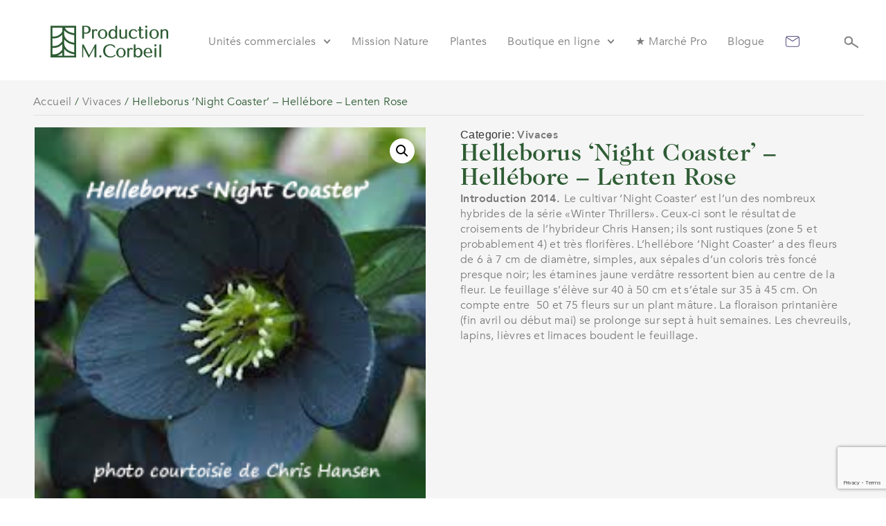

--- FILE ---
content_type: text/html; charset=UTF-8
request_url: https://jardinsmichelcorbeil.com/produit/helleborus-night-coaster-hellebore-lenten-rose/
body_size: 158401
content:
<!doctype html>
<html lang="fr-CA" prefix="og: https://ogp.me/ns#">
<head>
	<meta charset="UTF-8">
	<meta name="viewport" content="width=device-width, initial-scale=1">
	<link rel="profile" href="https://gmpg.org/xfn/11">
		<style>img:is([sizes="auto" i], [sizes^="auto," i]) { contain-intrinsic-size: 3000px 1500px }</style>
	
<!-- Search Engine Optimization by Rank Math - https://rankmath.com/ -->
<title>Helleborus &lsquo;Night Coaster&rsquo; &#8211; Hellébore &#8211; Lenten Rose - Jardins Michel Corbeil</title>
<meta name="description" content="Introduction 2014. Le cultivar &#039;Night Coaster&#039; est l&#039;un des nombreux hybrides de la série «Winter Thrillers». Ceux-ci sont le résultat de croisements de l&#039;hybrideur Chris Hansen; ils sont rustiques (zone 5 et probablement 4) et très florifères. L&#039;hellébore &#039;Night Coaster&#039; a des fleurs de 6 à 7 cm de diamètre, simples, aux sépales d&#039;un coloris très foncé presque noir; les étamines jaune verdâtre ressortent bien au centre de la fleur. Le feuillage s&#039;élève sur 40 à 50 cm et s&#039;étale sur 35 à 45 cm. On compte entre  50 et 75 fleurs sur un plant mâture. La floraison printanière (fin avril ou début mai) se prolonge sur sept à huit semaines. Les chevreuils, lapins, lièvres et limaces boudent le feuillage."/>
<meta name="robots" content="follow, index, max-snippet:-1, max-video-preview:-1, max-image-preview:large"/>
<link rel="canonical" href="https://jardinsmichelcorbeil.com/produit/helleborus-night-coaster-hellebore-lenten-rose/" />
<meta property="og:locale" content="fr_CA" />
<meta property="og:type" content="product" />
<meta property="og:title" content="Helleborus &lsquo;Night Coaster&rsquo; &#8211; Hellébore &#8211; Lenten Rose - Jardins Michel Corbeil" />
<meta property="og:description" content="Introduction 2014. Le cultivar &#039;Night Coaster&#039; est l&#039;un des nombreux hybrides de la série «Winter Thrillers». Ceux-ci sont le résultat de croisements de l&#039;hybrideur Chris Hansen; ils sont rustiques (zone 5 et probablement 4) et très florifères. L&#039;hellébore &#039;Night Coaster&#039; a des fleurs de 6 à 7 cm de diamètre, simples, aux sépales d&#039;un coloris très foncé presque noir; les étamines jaune verdâtre ressortent bien au centre de la fleur. Le feuillage s&#039;élève sur 40 à 50 cm et s&#039;étale sur 35 à 45 cm. On compte entre  50 et 75 fleurs sur un plant mâture. La floraison printanière (fin avril ou début mai) se prolonge sur sept à huit semaines. Les chevreuils, lapins, lièvres et limaces boudent le feuillage." />
<meta property="og:url" content="https://jardinsmichelcorbeil.com/produit/helleborus-night-coaster-hellebore-lenten-rose/" />
<meta property="og:site_name" content="Jardins Michel Corbeil" />
<meta property="og:updated_time" content="2025-04-07T23:32:41+00:00" />
<meta property="og:image" content="https://jardinsmichelcorbeil.com/wp-content/uploads/2024/01/Helleborus-Night-Coaster.jpg" />
<meta property="og:image:secure_url" content="https://jardinsmichelcorbeil.com/wp-content/uploads/2024/01/Helleborus-Night-Coaster.jpg" />
<meta property="og:image:width" content="225" />
<meta property="og:image:height" content="225" />
<meta property="og:image:alt" content="Helleborus &lsquo;Night Coaster&rsquo; &#8211; Hellébore &#8211; Lenten Rose" />
<meta property="og:image:type" content="image/jpeg" />
<meta property="product:price:currency" content="CAD" />
<meta name="twitter:card" content="summary_large_image" />
<meta name="twitter:title" content="Helleborus &lsquo;Night Coaster&rsquo; &#8211; Hellébore &#8211; Lenten Rose - Jardins Michel Corbeil" />
<meta name="twitter:description" content="Introduction 2014. Le cultivar &#039;Night Coaster&#039; est l&#039;un des nombreux hybrides de la série «Winter Thrillers». Ceux-ci sont le résultat de croisements de l&#039;hybrideur Chris Hansen; ils sont rustiques (zone 5 et probablement 4) et très florifères. L&#039;hellébore &#039;Night Coaster&#039; a des fleurs de 6 à 7 cm de diamètre, simples, aux sépales d&#039;un coloris très foncé presque noir; les étamines jaune verdâtre ressortent bien au centre de la fleur. Le feuillage s&#039;élève sur 40 à 50 cm et s&#039;étale sur 35 à 45 cm. On compte entre  50 et 75 fleurs sur un plant mâture. La floraison printanière (fin avril ou début mai) se prolonge sur sept à huit semaines. Les chevreuils, lapins, lièvres et limaces boudent le feuillage." />
<meta name="twitter:image" content="https://jardinsmichelcorbeil.com/wp-content/uploads/2024/01/Helleborus-Night-Coaster.jpg" />
<meta name="twitter:label1" content="Price" />
<meta name="twitter:data1" content="0.00&#036;" />
<meta name="twitter:label2" content="Availability" />
<meta name="twitter:data2" content="En rupture d&#039;inventaire" />
<script type="application/ld+json" class="rank-math-schema">{"@context":"https://schema.org","@graph":[{"@type":"Place","@id":"https://jardinsmichelcorbeil.com/#place","address":{"@type":"PostalAddress","streetAddress":"961 boulevard Arthur-Sauv\u00e9","addressLocality":"SAINT-EUSTACHE","addressRegion":"QUEBEC","postalCode":"J7R 4K3","addressCountry":"Canada"}},{"@type":["GardenStore","Organization"],"@id":"https://jardinsmichelcorbeil.com/#organization","name":"Jardins Michel Corbeil","url":"https://jardinsmichelcorbeil.com","address":{"@type":"PostalAddress","streetAddress":"961 boulevard Arthur-Sauv\u00e9","addressLocality":"SAINT-EUSTACHE","addressRegion":"QUEBEC","postalCode":"J7R 4K3","addressCountry":"Canada"},"logo":{"@type":"ImageObject","@id":"https://jardinsmichelcorbeil.com/#logo","url":"https://jardinsmichelcorbeil.com/wp-content/uploads/2024/01/logo-jardin-michel-corbeil.svg","contentUrl":"https://jardinsmichelcorbeil.com/wp-content/uploads/2024/01/logo-jardin-michel-corbeil.svg","caption":"Jardins Michel Corbeil","inLanguage":"fr-CA"},"openingHours":["Monday,Tuesday,Wednesday,Thursday,Friday,Saturday,Sunday 09:00-17:00"],"location":{"@id":"https://jardinsmichelcorbeil.com/#place"},"image":{"@id":"https://jardinsmichelcorbeil.com/#logo"}},{"@type":"WebSite","@id":"https://jardinsmichelcorbeil.com/#website","url":"https://jardinsmichelcorbeil.com","name":"Jardins Michel Corbeil","alternateName":"Jardins Michel Corbeil","publisher":{"@id":"https://jardinsmichelcorbeil.com/#organization"},"inLanguage":"fr-CA"},{"@type":"ImageObject","@id":"https://jardinsmichelcorbeil.com/wp-content/uploads/2024/01/Helleborus-Night-Coaster.jpg","url":"https://jardinsmichelcorbeil.com/wp-content/uploads/2024/01/Helleborus-Night-Coaster.jpg","width":"225","height":"225","inLanguage":"fr-CA"},{"@type":"ItemPage","@id":"https://jardinsmichelcorbeil.com/produit/helleborus-night-coaster-hellebore-lenten-rose/#webpage","url":"https://jardinsmichelcorbeil.com/produit/helleborus-night-coaster-hellebore-lenten-rose/","name":"Helleborus &lsquo;Night Coaster&rsquo; &#8211; Hell\u00e9bore &#8211; Lenten Rose - Jardins Michel Corbeil","datePublished":"2024-01-28T17:23:38+00:00","dateModified":"2025-04-07T23:32:41+00:00","isPartOf":{"@id":"https://jardinsmichelcorbeil.com/#website"},"primaryImageOfPage":{"@id":"https://jardinsmichelcorbeil.com/wp-content/uploads/2024/01/Helleborus-Night-Coaster.jpg"},"inLanguage":"fr-CA"},{"@type":"Product","name":"Helleborus &lsquo;Night Coaster&rsquo; &#8211; Hell\u00e9bore &#8211; Lenten Rose - Jardins Michel Corbeil","description":"Introduction 2014.\u00a0Le cultivar 'Night Coaster' est l'un des nombreux hybrides de la s\u00e9rie \u00abWinter Thrillers\u00bb. Ceux-ci sont le r\u00e9sultat de croisements de l'hybrideur Chris Hansen; ils sont rustiques (zone 5 et probablement 4) et tr\u00e8s florif\u00e8res. L'hell\u00e9bore 'Night Coaster' a des fleurs de 6 \u00e0 7 cm de diam\u00e8tre, simples, aux s\u00e9pales d'un coloris tr\u00e8s fonc\u00e9 presque noir; les \u00e9tamines jaune verd\u00e2tre ressortent bien au centre de la fleur. Le feuillage s'\u00e9l\u00e8ve sur 40 \u00e0 50 cm et s'\u00e9tale sur 35 \u00e0 45 cm. On compte entre \u00a050 et 75 fleurs sur un plant m\u00e2ture. La floraison printani\u00e8re (fin avril ou d\u00e9but mai) se prolonge sur sept \u00e0 huit semaines. Les chevreuils, lapins, li\u00e8vres et limaces boudent le feuillage.","sku":"14-056","category":"Vivaces","mainEntityOfPage":{"@id":"https://jardinsmichelcorbeil.com/produit/helleborus-night-coaster-hellebore-lenten-rose/#webpage"},"image":[{"@type":"ImageObject","url":"https://jardinsmichelcorbeil.com/wp-content/uploads/2024/01/Helleborus-Night-Coaster.jpg","height":"225","width":"225"}],"additionalProperty":[{"@type":"PropertyValue","name":"pa_espacement","value":"50 cm (20 po)"},{"@type":"PropertyValue","name":"pa_couleur","value":"fleurs aux s\u00e9pales presque noirs"},{"@type":"PropertyValue","name":"pa_floraison","value":"Avril, Juin, Mai"},{"@type":"PropertyValue","name":"pa_sol","value":"Bien drain\u00e9, Calcaire, Humide, Profond, Riche"},{"@type":"PropertyValue","name":"pa_caracteristiques","value":"Ignor\u00e9 des cerfs, Ignor\u00e9 des limaces"},{"@type":"PropertyValue","name":"pa_zones","value":"2006, 4, 5"},{"@type":"PropertyValue","name":"pa_exposition","value":"L\u00e9g\u00e8rement ombrag\u00e9, Mi-ombre, Ombre"}],"@id":"https://jardinsmichelcorbeil.com/produit/helleborus-night-coaster-hellebore-lenten-rose/#richSnippet"}]}</script>
<!-- /Rank Math WordPress SEO plugin -->

<link rel="alternate" type="application/rss+xml" title="Jardins Michel Corbeil &raquo; Flux" href="https://jardinsmichelcorbeil.com/feed/" />
<link rel="alternate" type="application/rss+xml" title="Jardins Michel Corbeil &raquo; Flux des commentaires" href="https://jardinsmichelcorbeil.com/comments/feed/" />
<script>
window._wpemojiSettings = {"baseUrl":"https:\/\/s.w.org\/images\/core\/emoji\/16.0.1\/72x72\/","ext":".png","svgUrl":"https:\/\/s.w.org\/images\/core\/emoji\/16.0.1\/svg\/","svgExt":".svg","source":{"concatemoji":"https:\/\/jardinsmichelcorbeil.com\/wp-includes\/js\/wp-emoji-release.min.js?ver=cff5615ff091a96b91860d321fabd27c"}};
/*! This file is auto-generated */
!function(s,n){var o,i,e;function c(e){try{var t={supportTests:e,timestamp:(new Date).valueOf()};sessionStorage.setItem(o,JSON.stringify(t))}catch(e){}}function p(e,t,n){e.clearRect(0,0,e.canvas.width,e.canvas.height),e.fillText(t,0,0);var t=new Uint32Array(e.getImageData(0,0,e.canvas.width,e.canvas.height).data),a=(e.clearRect(0,0,e.canvas.width,e.canvas.height),e.fillText(n,0,0),new Uint32Array(e.getImageData(0,0,e.canvas.width,e.canvas.height).data));return t.every(function(e,t){return e===a[t]})}function u(e,t){e.clearRect(0,0,e.canvas.width,e.canvas.height),e.fillText(t,0,0);for(var n=e.getImageData(16,16,1,1),a=0;a<n.data.length;a++)if(0!==n.data[a])return!1;return!0}function f(e,t,n,a){switch(t){case"flag":return n(e,"\ud83c\udff3\ufe0f\u200d\u26a7\ufe0f","\ud83c\udff3\ufe0f\u200b\u26a7\ufe0f")?!1:!n(e,"\ud83c\udde8\ud83c\uddf6","\ud83c\udde8\u200b\ud83c\uddf6")&&!n(e,"\ud83c\udff4\udb40\udc67\udb40\udc62\udb40\udc65\udb40\udc6e\udb40\udc67\udb40\udc7f","\ud83c\udff4\u200b\udb40\udc67\u200b\udb40\udc62\u200b\udb40\udc65\u200b\udb40\udc6e\u200b\udb40\udc67\u200b\udb40\udc7f");case"emoji":return!a(e,"\ud83e\udedf")}return!1}function g(e,t,n,a){var r="undefined"!=typeof WorkerGlobalScope&&self instanceof WorkerGlobalScope?new OffscreenCanvas(300,150):s.createElement("canvas"),o=r.getContext("2d",{willReadFrequently:!0}),i=(o.textBaseline="top",o.font="600 32px Arial",{});return e.forEach(function(e){i[e]=t(o,e,n,a)}),i}function t(e){var t=s.createElement("script");t.src=e,t.defer=!0,s.head.appendChild(t)}"undefined"!=typeof Promise&&(o="wpEmojiSettingsSupports",i=["flag","emoji"],n.supports={everything:!0,everythingExceptFlag:!0},e=new Promise(function(e){s.addEventListener("DOMContentLoaded",e,{once:!0})}),new Promise(function(t){var n=function(){try{var e=JSON.parse(sessionStorage.getItem(o));if("object"==typeof e&&"number"==typeof e.timestamp&&(new Date).valueOf()<e.timestamp+604800&&"object"==typeof e.supportTests)return e.supportTests}catch(e){}return null}();if(!n){if("undefined"!=typeof Worker&&"undefined"!=typeof OffscreenCanvas&&"undefined"!=typeof URL&&URL.createObjectURL&&"undefined"!=typeof Blob)try{var e="postMessage("+g.toString()+"("+[JSON.stringify(i),f.toString(),p.toString(),u.toString()].join(",")+"));",a=new Blob([e],{type:"text/javascript"}),r=new Worker(URL.createObjectURL(a),{name:"wpTestEmojiSupports"});return void(r.onmessage=function(e){c(n=e.data),r.terminate(),t(n)})}catch(e){}c(n=g(i,f,p,u))}t(n)}).then(function(e){for(var t in e)n.supports[t]=e[t],n.supports.everything=n.supports.everything&&n.supports[t],"flag"!==t&&(n.supports.everythingExceptFlag=n.supports.everythingExceptFlag&&n.supports[t]);n.supports.everythingExceptFlag=n.supports.everythingExceptFlag&&!n.supports.flag,n.DOMReady=!1,n.readyCallback=function(){n.DOMReady=!0}}).then(function(){return e}).then(function(){var e;n.supports.everything||(n.readyCallback(),(e=n.source||{}).concatemoji?t(e.concatemoji):e.wpemoji&&e.twemoji&&(t(e.twemoji),t(e.wpemoji)))}))}((window,document),window._wpemojiSettings);
</script>

<style id='wp-emoji-styles-inline-css'>

	img.wp-smiley, img.emoji {
		display: inline !important;
		border: none !important;
		box-shadow: none !important;
		height: 1em !important;
		width: 1em !important;
		margin: 0 0.07em !important;
		vertical-align: -0.1em !important;
		background: none !important;
		padding: 0 !important;
	}
</style>
<link rel='stylesheet' id='wp-block-library-css' href='https://jardinsmichelcorbeil.com/wp-includes/css/dist/block-library/style.min.css?ver=cff5615ff091a96b91860d321fabd27c' media='all' />
<link rel='stylesheet' id='jet-engine-frontend-css' href='https://jardinsmichelcorbeil.com/wp-content/plugins/jet-engine/assets/css/frontend.css?ver=3.7.3' media='all' />
<style id='global-styles-inline-css'>
:root{--wp--preset--aspect-ratio--square: 1;--wp--preset--aspect-ratio--4-3: 4/3;--wp--preset--aspect-ratio--3-4: 3/4;--wp--preset--aspect-ratio--3-2: 3/2;--wp--preset--aspect-ratio--2-3: 2/3;--wp--preset--aspect-ratio--16-9: 16/9;--wp--preset--aspect-ratio--9-16: 9/16;--wp--preset--color--black: #000000;--wp--preset--color--cyan-bluish-gray: #abb8c3;--wp--preset--color--white: #ffffff;--wp--preset--color--pale-pink: #f78da7;--wp--preset--color--vivid-red: #cf2e2e;--wp--preset--color--luminous-vivid-orange: #ff6900;--wp--preset--color--luminous-vivid-amber: #fcb900;--wp--preset--color--light-green-cyan: #7bdcb5;--wp--preset--color--vivid-green-cyan: #00d084;--wp--preset--color--pale-cyan-blue: #8ed1fc;--wp--preset--color--vivid-cyan-blue: #0693e3;--wp--preset--color--vivid-purple: #9b51e0;--wp--preset--gradient--vivid-cyan-blue-to-vivid-purple: linear-gradient(135deg,rgba(6,147,227,1) 0%,rgb(155,81,224) 100%);--wp--preset--gradient--light-green-cyan-to-vivid-green-cyan: linear-gradient(135deg,rgb(122,220,180) 0%,rgb(0,208,130) 100%);--wp--preset--gradient--luminous-vivid-amber-to-luminous-vivid-orange: linear-gradient(135deg,rgba(252,185,0,1) 0%,rgba(255,105,0,1) 100%);--wp--preset--gradient--luminous-vivid-orange-to-vivid-red: linear-gradient(135deg,rgba(255,105,0,1) 0%,rgb(207,46,46) 100%);--wp--preset--gradient--very-light-gray-to-cyan-bluish-gray: linear-gradient(135deg,rgb(238,238,238) 0%,rgb(169,184,195) 100%);--wp--preset--gradient--cool-to-warm-spectrum: linear-gradient(135deg,rgb(74,234,220) 0%,rgb(151,120,209) 20%,rgb(207,42,186) 40%,rgb(238,44,130) 60%,rgb(251,105,98) 80%,rgb(254,248,76) 100%);--wp--preset--gradient--blush-light-purple: linear-gradient(135deg,rgb(255,206,236) 0%,rgb(152,150,240) 100%);--wp--preset--gradient--blush-bordeaux: linear-gradient(135deg,rgb(254,205,165) 0%,rgb(254,45,45) 50%,rgb(107,0,62) 100%);--wp--preset--gradient--luminous-dusk: linear-gradient(135deg,rgb(255,203,112) 0%,rgb(199,81,192) 50%,rgb(65,88,208) 100%);--wp--preset--gradient--pale-ocean: linear-gradient(135deg,rgb(255,245,203) 0%,rgb(182,227,212) 50%,rgb(51,167,181) 100%);--wp--preset--gradient--electric-grass: linear-gradient(135deg,rgb(202,248,128) 0%,rgb(113,206,126) 100%);--wp--preset--gradient--midnight: linear-gradient(135deg,rgb(2,3,129) 0%,rgb(40,116,252) 100%);--wp--preset--font-size--small: 13px;--wp--preset--font-size--medium: 20px;--wp--preset--font-size--large: 36px;--wp--preset--font-size--x-large: 42px;--wp--preset--spacing--20: 0.44rem;--wp--preset--spacing--30: 0.67rem;--wp--preset--spacing--40: 1rem;--wp--preset--spacing--50: 1.5rem;--wp--preset--spacing--60: 2.25rem;--wp--preset--spacing--70: 3.38rem;--wp--preset--spacing--80: 5.06rem;--wp--preset--shadow--natural: 6px 6px 9px rgba(0, 0, 0, 0.2);--wp--preset--shadow--deep: 12px 12px 50px rgba(0, 0, 0, 0.4);--wp--preset--shadow--sharp: 6px 6px 0px rgba(0, 0, 0, 0.2);--wp--preset--shadow--outlined: 6px 6px 0px -3px rgba(255, 255, 255, 1), 6px 6px rgba(0, 0, 0, 1);--wp--preset--shadow--crisp: 6px 6px 0px rgba(0, 0, 0, 1);}:root { --wp--style--global--content-size: 800px;--wp--style--global--wide-size: 1200px; }:where(body) { margin: 0; }.wp-site-blocks > .alignleft { float: left; margin-right: 2em; }.wp-site-blocks > .alignright { float: right; margin-left: 2em; }.wp-site-blocks > .aligncenter { justify-content: center; margin-left: auto; margin-right: auto; }:where(.wp-site-blocks) > * { margin-block-start: 24px; margin-block-end: 0; }:where(.wp-site-blocks) > :first-child { margin-block-start: 0; }:where(.wp-site-blocks) > :last-child { margin-block-end: 0; }:root { --wp--style--block-gap: 24px; }:root :where(.is-layout-flow) > :first-child{margin-block-start: 0;}:root :where(.is-layout-flow) > :last-child{margin-block-end: 0;}:root :where(.is-layout-flow) > *{margin-block-start: 24px;margin-block-end: 0;}:root :where(.is-layout-constrained) > :first-child{margin-block-start: 0;}:root :where(.is-layout-constrained) > :last-child{margin-block-end: 0;}:root :where(.is-layout-constrained) > *{margin-block-start: 24px;margin-block-end: 0;}:root :where(.is-layout-flex){gap: 24px;}:root :where(.is-layout-grid){gap: 24px;}.is-layout-flow > .alignleft{float: left;margin-inline-start: 0;margin-inline-end: 2em;}.is-layout-flow > .alignright{float: right;margin-inline-start: 2em;margin-inline-end: 0;}.is-layout-flow > .aligncenter{margin-left: auto !important;margin-right: auto !important;}.is-layout-constrained > .alignleft{float: left;margin-inline-start: 0;margin-inline-end: 2em;}.is-layout-constrained > .alignright{float: right;margin-inline-start: 2em;margin-inline-end: 0;}.is-layout-constrained > .aligncenter{margin-left: auto !important;margin-right: auto !important;}.is-layout-constrained > :where(:not(.alignleft):not(.alignright):not(.alignfull)){max-width: var(--wp--style--global--content-size);margin-left: auto !important;margin-right: auto !important;}.is-layout-constrained > .alignwide{max-width: var(--wp--style--global--wide-size);}body .is-layout-flex{display: flex;}.is-layout-flex{flex-wrap: wrap;align-items: center;}.is-layout-flex > :is(*, div){margin: 0;}body .is-layout-grid{display: grid;}.is-layout-grid > :is(*, div){margin: 0;}body{padding-top: 0px;padding-right: 0px;padding-bottom: 0px;padding-left: 0px;}a:where(:not(.wp-element-button)){text-decoration: underline;}:root :where(.wp-element-button, .wp-block-button__link){background-color: #32373c;border-width: 0;color: #fff;font-family: inherit;font-size: inherit;line-height: inherit;padding: calc(0.667em + 2px) calc(1.333em + 2px);text-decoration: none;}.has-black-color{color: var(--wp--preset--color--black) !important;}.has-cyan-bluish-gray-color{color: var(--wp--preset--color--cyan-bluish-gray) !important;}.has-white-color{color: var(--wp--preset--color--white) !important;}.has-pale-pink-color{color: var(--wp--preset--color--pale-pink) !important;}.has-vivid-red-color{color: var(--wp--preset--color--vivid-red) !important;}.has-luminous-vivid-orange-color{color: var(--wp--preset--color--luminous-vivid-orange) !important;}.has-luminous-vivid-amber-color{color: var(--wp--preset--color--luminous-vivid-amber) !important;}.has-light-green-cyan-color{color: var(--wp--preset--color--light-green-cyan) !important;}.has-vivid-green-cyan-color{color: var(--wp--preset--color--vivid-green-cyan) !important;}.has-pale-cyan-blue-color{color: var(--wp--preset--color--pale-cyan-blue) !important;}.has-vivid-cyan-blue-color{color: var(--wp--preset--color--vivid-cyan-blue) !important;}.has-vivid-purple-color{color: var(--wp--preset--color--vivid-purple) !important;}.has-black-background-color{background-color: var(--wp--preset--color--black) !important;}.has-cyan-bluish-gray-background-color{background-color: var(--wp--preset--color--cyan-bluish-gray) !important;}.has-white-background-color{background-color: var(--wp--preset--color--white) !important;}.has-pale-pink-background-color{background-color: var(--wp--preset--color--pale-pink) !important;}.has-vivid-red-background-color{background-color: var(--wp--preset--color--vivid-red) !important;}.has-luminous-vivid-orange-background-color{background-color: var(--wp--preset--color--luminous-vivid-orange) !important;}.has-luminous-vivid-amber-background-color{background-color: var(--wp--preset--color--luminous-vivid-amber) !important;}.has-light-green-cyan-background-color{background-color: var(--wp--preset--color--light-green-cyan) !important;}.has-vivid-green-cyan-background-color{background-color: var(--wp--preset--color--vivid-green-cyan) !important;}.has-pale-cyan-blue-background-color{background-color: var(--wp--preset--color--pale-cyan-blue) !important;}.has-vivid-cyan-blue-background-color{background-color: var(--wp--preset--color--vivid-cyan-blue) !important;}.has-vivid-purple-background-color{background-color: var(--wp--preset--color--vivid-purple) !important;}.has-black-border-color{border-color: var(--wp--preset--color--black) !important;}.has-cyan-bluish-gray-border-color{border-color: var(--wp--preset--color--cyan-bluish-gray) !important;}.has-white-border-color{border-color: var(--wp--preset--color--white) !important;}.has-pale-pink-border-color{border-color: var(--wp--preset--color--pale-pink) !important;}.has-vivid-red-border-color{border-color: var(--wp--preset--color--vivid-red) !important;}.has-luminous-vivid-orange-border-color{border-color: var(--wp--preset--color--luminous-vivid-orange) !important;}.has-luminous-vivid-amber-border-color{border-color: var(--wp--preset--color--luminous-vivid-amber) !important;}.has-light-green-cyan-border-color{border-color: var(--wp--preset--color--light-green-cyan) !important;}.has-vivid-green-cyan-border-color{border-color: var(--wp--preset--color--vivid-green-cyan) !important;}.has-pale-cyan-blue-border-color{border-color: var(--wp--preset--color--pale-cyan-blue) !important;}.has-vivid-cyan-blue-border-color{border-color: var(--wp--preset--color--vivid-cyan-blue) !important;}.has-vivid-purple-border-color{border-color: var(--wp--preset--color--vivid-purple) !important;}.has-vivid-cyan-blue-to-vivid-purple-gradient-background{background: var(--wp--preset--gradient--vivid-cyan-blue-to-vivid-purple) !important;}.has-light-green-cyan-to-vivid-green-cyan-gradient-background{background: var(--wp--preset--gradient--light-green-cyan-to-vivid-green-cyan) !important;}.has-luminous-vivid-amber-to-luminous-vivid-orange-gradient-background{background: var(--wp--preset--gradient--luminous-vivid-amber-to-luminous-vivid-orange) !important;}.has-luminous-vivid-orange-to-vivid-red-gradient-background{background: var(--wp--preset--gradient--luminous-vivid-orange-to-vivid-red) !important;}.has-very-light-gray-to-cyan-bluish-gray-gradient-background{background: var(--wp--preset--gradient--very-light-gray-to-cyan-bluish-gray) !important;}.has-cool-to-warm-spectrum-gradient-background{background: var(--wp--preset--gradient--cool-to-warm-spectrum) !important;}.has-blush-light-purple-gradient-background{background: var(--wp--preset--gradient--blush-light-purple) !important;}.has-blush-bordeaux-gradient-background{background: var(--wp--preset--gradient--blush-bordeaux) !important;}.has-luminous-dusk-gradient-background{background: var(--wp--preset--gradient--luminous-dusk) !important;}.has-pale-ocean-gradient-background{background: var(--wp--preset--gradient--pale-ocean) !important;}.has-electric-grass-gradient-background{background: var(--wp--preset--gradient--electric-grass) !important;}.has-midnight-gradient-background{background: var(--wp--preset--gradient--midnight) !important;}.has-small-font-size{font-size: var(--wp--preset--font-size--small) !important;}.has-medium-font-size{font-size: var(--wp--preset--font-size--medium) !important;}.has-large-font-size{font-size: var(--wp--preset--font-size--large) !important;}.has-x-large-font-size{font-size: var(--wp--preset--font-size--x-large) !important;}
:root :where(.wp-block-pullquote){font-size: 1.5em;line-height: 1.6;}
</style>
<link rel='stylesheet' id='photoswipe-css' href='https://jardinsmichelcorbeil.com/wp-content/plugins/woocommerce/assets/css/photoswipe/photoswipe.min.css?ver=10.1.1' media='all' />
<link rel='stylesheet' id='photoswipe-default-skin-css' href='https://jardinsmichelcorbeil.com/wp-content/plugins/woocommerce/assets/css/photoswipe/default-skin/default-skin.min.css?ver=10.1.1' media='all' />
<link rel='stylesheet' id='woocommerce-layout-css' href='https://jardinsmichelcorbeil.com/wp-content/plugins/woocommerce/assets/css/woocommerce-layout.css?ver=10.1.1' media='all' />
<link rel='stylesheet' id='woocommerce-smallscreen-css' href='https://jardinsmichelcorbeil.com/wp-content/plugins/woocommerce/assets/css/woocommerce-smallscreen.css?ver=10.1.1' media='only screen and (max-width: 768px)' />
<link rel='stylesheet' id='woocommerce-general-css' href='https://jardinsmichelcorbeil.com/wp-content/plugins/woocommerce/assets/css/woocommerce.css?ver=10.1.1' media='all' />
<style id='woocommerce-inline-inline-css'>
.woocommerce form .form-row .required { visibility: visible; }
</style>
<link rel='stylesheet' id='brands-styles-css' href='https://jardinsmichelcorbeil.com/wp-content/plugins/woocommerce/assets/css/brands.css?ver=10.1.1' media='all' />
<link rel='stylesheet' id='hello-elementor-css' href='https://jardinsmichelcorbeil.com/wp-content/themes/hello-elementor/assets/css/reset.css?ver=3.4.4' media='all' />
<link rel='stylesheet' id='hello-elementor-theme-style-css' href='https://jardinsmichelcorbeil.com/wp-content/themes/hello-elementor/assets/css/theme.css?ver=3.4.4' media='all' />
<link rel='stylesheet' id='hello-elementor-header-footer-css' href='https://jardinsmichelcorbeil.com/wp-content/themes/hello-elementor/assets/css/header-footer.css?ver=3.4.4' media='all' />
<link rel='stylesheet' id='elementor-frontend-css' href='https://jardinsmichelcorbeil.com/wp-content/plugins/elementor/assets/css/frontend.min.css?ver=3.31.2' media='all' />
<link rel='stylesheet' id='widget-image-css' href='https://jardinsmichelcorbeil.com/wp-content/plugins/elementor/assets/css/widget-image.min.css?ver=3.31.2' media='all' />
<link rel='stylesheet' id='widget-nav-menu-css' href='https://jardinsmichelcorbeil.com/wp-content/plugins/elementor-pro/assets/css/widget-nav-menu.min.css?ver=3.31.0' media='all' />
<link rel='stylesheet' id='widget-divider-css' href='https://jardinsmichelcorbeil.com/wp-content/plugins/elementor/assets/css/widget-divider.min.css?ver=3.31.2' media='all' />
<link rel='stylesheet' id='widget-icon-list-css' href='https://jardinsmichelcorbeil.com/wp-content/plugins/elementor/assets/css/widget-icon-list.min.css?ver=3.31.2' media='all' />
<link rel='stylesheet' id='widget-form-css' href='https://jardinsmichelcorbeil.com/wp-content/plugins/elementor-pro/assets/css/widget-form.min.css?ver=3.31.0' media='all' />
<link rel='stylesheet' id='widget-heading-css' href='https://jardinsmichelcorbeil.com/wp-content/plugins/elementor/assets/css/widget-heading.min.css?ver=3.31.2' media='all' />
<link rel='stylesheet' id='widget-social-icons-css' href='https://jardinsmichelcorbeil.com/wp-content/plugins/elementor/assets/css/widget-social-icons.min.css?ver=3.31.2' media='all' />
<link rel='stylesheet' id='e-apple-webkit-css' href='https://jardinsmichelcorbeil.com/wp-content/plugins/elementor/assets/css/conditionals/apple-webkit.min.css?ver=3.31.2' media='all' />
<link rel='stylesheet' id='widget-woocommerce-product-images-css' href='https://jardinsmichelcorbeil.com/wp-content/plugins/elementor-pro/assets/css/widget-woocommerce-product-images.min.css?ver=3.31.0' media='all' />
<link rel='stylesheet' id='widget-woocommerce-product-price-css' href='https://jardinsmichelcorbeil.com/wp-content/plugins/elementor-pro/assets/css/widget-woocommerce-product-price.min.css?ver=3.31.0' media='all' />
<link rel='stylesheet' id='elementor-post-11-css' href='https://jardinsmichelcorbeil.com/wp-content/uploads/elementor/css/post-11.css?ver=1755902192' media='all' />
<link rel='stylesheet' id='jet-tabs-frontend-css' href='https://jardinsmichelcorbeil.com/wp-content/plugins/jet-tabs/assets/css/jet-tabs-frontend.css?ver=2.2.10' media='all' />
<link rel='stylesheet' id='elementor-post-116-css' href='https://jardinsmichelcorbeil.com/wp-content/uploads/elementor/css/post-116.css?ver=1755902192' media='all' />
<link rel='stylesheet' id='jet-woo-builder-css' href='https://jardinsmichelcorbeil.com/wp-content/plugins/jet-woo-builder/assets/css/frontend.css?ver=2.2.0' media='all' />
<style id='jet-woo-builder-inline-css'>
@font-face {
				font-family: "WooCommerce";
				font-weight: normal;
				font-style: normal;
				src: url("https://jardinsmichelcorbeil.com/wp-content/plugins/woocommerce/assets/fonts/WooCommerce.eot");
				src: url("https://jardinsmichelcorbeil.com/wp-content/plugins/woocommerce/assets/fonts/WooCommerce.eot?#iefix") format("embedded-opentype"),
					 url("https://jardinsmichelcorbeil.com/wp-content/plugins/woocommerce/assets/fonts/WooCommerce.woff") format("woff"),
					 url("https://jardinsmichelcorbeil.com/wp-content/plugins/woocommerce/assets/fonts/WooCommerce.ttf") format("truetype"),
					 url("https://jardinsmichelcorbeil.com/wp-content/plugins/woocommerce/assets/fonts/WooCommerce.svg#WooCommerce") format("svg");
			}
</style>
<link rel='stylesheet' id='swiper-css' href='https://jardinsmichelcorbeil.com/wp-content/plugins/elementor/assets/lib/swiper/v8/css/swiper.min.css?ver=8.4.5' media='all' />
<link rel='stylesheet' id='e-swiper-css' href='https://jardinsmichelcorbeil.com/wp-content/plugins/elementor/assets/css/conditionals/e-swiper.min.css?ver=3.31.2' media='all' />
<link rel='stylesheet' id='jet-woo-builder-frontend-font-css' href='https://jardinsmichelcorbeil.com/wp-content/plugins/jet-woo-builder/assets/css/lib/jetwoobuilder-frontend-font/css/jetwoobuilder-frontend-font.css?ver=2.2.0' media='all' />
<link rel='stylesheet' id='elementor-post-186-css' href='https://jardinsmichelcorbeil.com/wp-content/uploads/elementor/css/post-186.css?ver=1755902192' media='all' />
<link rel='stylesheet' id='elementor-post-51900-css' href='https://jardinsmichelcorbeil.com/wp-content/uploads/elementor/css/post-51900.css?ver=1755902192' media='all' />
<link rel='stylesheet' id='elementor-post-51778-css' href='https://jardinsmichelcorbeil.com/wp-content/uploads/elementor/css/post-51778.css?ver=1755902192' media='all' />
<script type="text/template" id="tmpl-variation-template">
	<div class="woocommerce-variation-description">{{{ data.variation.variation_description }}}</div>
	<div class="woocommerce-variation-price">{{{ data.variation.price_html }}}</div>
	<div class="woocommerce-variation-availability">{{{ data.variation.availability_html }}}</div>
</script>
<script type="text/template" id="tmpl-unavailable-variation-template">
	<p role="alert">Désolé, ce produit n’est pas disponible. Veuillez choisir une combinaison différente.</p>
</script>
<script src="https://jardinsmichelcorbeil.com/wp-includes/js/jquery/jquery.min.js?ver=3.7.1" id="jquery-core-js"></script>
<script src="https://jardinsmichelcorbeil.com/wp-includes/js/jquery/jquery-migrate.min.js?ver=3.4.1" id="jquery-migrate-js"></script>
<script src="https://jardinsmichelcorbeil.com/wp-content/plugins/woocommerce/assets/js/jquery-blockui/jquery.blockUI.min.js?ver=2.7.0-wc.10.1.1" id="jquery-blockui-js" defer data-wp-strategy="defer"></script>
<script id="wc-add-to-cart-js-extra">
var wc_add_to_cart_params = {"ajax_url":"\/wp-admin\/admin-ajax.php","wc_ajax_url":"\/?wc-ajax=%%endpoint%%","i18n_view_cart":"Voir le panier","cart_url":"https:\/\/jardinsmichelcorbeil.com\/panier\/","is_cart":"","cart_redirect_after_add":"no"};
</script>
<script src="https://jardinsmichelcorbeil.com/wp-content/plugins/woocommerce/assets/js/frontend/add-to-cart.min.js?ver=10.1.1" id="wc-add-to-cart-js" defer data-wp-strategy="defer"></script>
<script src="https://jardinsmichelcorbeil.com/wp-content/plugins/woocommerce/assets/js/zoom/jquery.zoom.min.js?ver=1.7.21-wc.10.1.1" id="zoom-js" defer data-wp-strategy="defer"></script>
<script src="https://jardinsmichelcorbeil.com/wp-content/plugins/woocommerce/assets/js/flexslider/jquery.flexslider.min.js?ver=2.7.2-wc.10.1.1" id="flexslider-js" defer data-wp-strategy="defer"></script>
<script src="https://jardinsmichelcorbeil.com/wp-content/plugins/woocommerce/assets/js/photoswipe/photoswipe.min.js?ver=4.1.1-wc.10.1.1" id="photoswipe-js" defer data-wp-strategy="defer"></script>
<script src="https://jardinsmichelcorbeil.com/wp-content/plugins/woocommerce/assets/js/photoswipe/photoswipe-ui-default.min.js?ver=4.1.1-wc.10.1.1" id="photoswipe-ui-default-js" defer data-wp-strategy="defer"></script>
<script id="wc-single-product-js-extra">
var wc_single_product_params = {"i18n_required_rating_text":"Veuillez s\u00e9lectionner un classement","i18n_rating_options":["1\u00a0\u00e9toile sur 5","2\u00a0\u00e9toiles sur 5","3\u00a0\u00e9toiles sur 5","4\u00a0\u00e9toiles sur 5","5\u00a0\u00e9toiles sur 5"],"i18n_product_gallery_trigger_text":"Voir la galerie d\u2019images en plein \u00e9cran","review_rating_required":"yes","flexslider":{"rtl":false,"animation":"slide","smoothHeight":true,"directionNav":false,"controlNav":"thumbnails","slideshow":false,"animationSpeed":500,"animationLoop":false,"allowOneSlide":false},"zoom_enabled":"1","zoom_options":[],"photoswipe_enabled":"1","photoswipe_options":{"shareEl":false,"closeOnScroll":false,"history":false,"hideAnimationDuration":0,"showAnimationDuration":0},"flexslider_enabled":"1"};
</script>
<script src="https://jardinsmichelcorbeil.com/wp-content/plugins/woocommerce/assets/js/frontend/single-product.min.js?ver=10.1.1" id="wc-single-product-js" defer data-wp-strategy="defer"></script>
<script src="https://jardinsmichelcorbeil.com/wp-content/plugins/woocommerce/assets/js/js-cookie/js.cookie.min.js?ver=2.1.4-wc.10.1.1" id="js-cookie-js" defer data-wp-strategy="defer"></script>
<script id="woocommerce-js-extra">
var woocommerce_params = {"ajax_url":"\/wp-admin\/admin-ajax.php","wc_ajax_url":"\/?wc-ajax=%%endpoint%%","i18n_password_show":"Afficher le mot de passe","i18n_password_hide":"Cacher le mot de passe"};
</script>
<script src="https://jardinsmichelcorbeil.com/wp-content/plugins/woocommerce/assets/js/frontend/woocommerce.min.js?ver=10.1.1" id="woocommerce-js" defer data-wp-strategy="defer"></script>
<script src="https://jardinsmichelcorbeil.com/wp-includes/js/underscore.min.js?ver=1.13.7" id="underscore-js"></script>
<script id="wp-util-js-extra">
var _wpUtilSettings = {"ajax":{"url":"\/wp-admin\/admin-ajax.php"}};
</script>
<script src="https://jardinsmichelcorbeil.com/wp-includes/js/wp-util.min.js?ver=cff5615ff091a96b91860d321fabd27c" id="wp-util-js"></script>
<script id="wc-add-to-cart-variation-js-extra">
var wc_add_to_cart_variation_params = {"wc_ajax_url":"\/?wc-ajax=%%endpoint%%","i18n_no_matching_variations_text":"D\u00e9sol\u00e9, aucun produit ne r\u00e9pond \u00e0 vos crit\u00e8res. Veuillez choisir une combinaison diff\u00e9rente.","i18n_make_a_selection_text":"Veuillez s\u00e9lectionner certaines options du produit avant d\u2019ajouter ce produit \u00e0 votre panier.","i18n_unavailable_text":"D\u00e9sol\u00e9, ce produit n\u2019est pas disponible. Veuillez choisir une combinaison diff\u00e9rente.","i18n_reset_alert_text":"Votre s\u00e9lection a \u00e9t\u00e9 r\u00e9initialis\u00e9e. Veuillez s\u00e9lectionner des options du produit avant de l\u2019ajouter \u00e0 votre panier."};
</script>
<script src="https://jardinsmichelcorbeil.com/wp-content/plugins/woocommerce/assets/js/frontend/add-to-cart-variation.min.js?ver=10.1.1" id="wc-add-to-cart-variation-js" defer data-wp-strategy="defer"></script>
<link rel="https://api.w.org/" href="https://jardinsmichelcorbeil.com/wp-json/" /><link rel="alternate" title="JSON" type="application/json" href="https://jardinsmichelcorbeil.com/wp-json/wp/v2/product/57020" /><link rel="EditURI" type="application/rsd+xml" title="RSD" href="https://jardinsmichelcorbeil.com/xmlrpc.php?rsd" />
<link rel="alternate" title="oEmbed (JSON)" type="application/json+oembed" href="https://jardinsmichelcorbeil.com/wp-json/oembed/1.0/embed?url=https%3A%2F%2Fjardinsmichelcorbeil.com%2Fproduit%2Fhelleborus-night-coaster-hellebore-lenten-rose%2F" />
<link rel="alternate" title="oEmbed (XML)" type="text/xml+oembed" href="https://jardinsmichelcorbeil.com/wp-json/oembed/1.0/embed?url=https%3A%2F%2Fjardinsmichelcorbeil.com%2Fproduit%2Fhelleborus-night-coaster-hellebore-lenten-rose%2F&#038;format=xml" />
<!-- Google site verification - Google for WooCommerce -->
<meta name="google-site-verification" content="IuGSW6FAhN4YyLttXIePxQNzLe4Soxn_9Jg7CyI7tSM" />
<meta name="description" content="Introduction 2014. Le cultivar &#039;Night Coaster&#039; est l&#039;un des nombreux hybrides de la série «Winter Thrillers». Ceux-ci sont le résultat de croisements de l&#039;hybrideur Chris Hansen; ils sont rustiques (zone 5 et probablement 4) et très florifères. L&#039;hellébore &#039;Night Coaster&#039; a des fleurs de 6 à 7 cm de diamètre, simples, aux sépales d&#039;un coloris très foncé presque noir; les étamines jaune verdâtre ressortent bien au centre de la fleur. Le feuillage s&#039;élève sur 40 à 50 cm et s&#039;étale sur 35 à 45 cm. On compte entre  50 et 75 fleurs sur un plant mâture. La floraison printanière (fin avril ou début mai) se prolonge sur sept à huit semaines. Les chevreuils, lapins, lièvres et limaces boudent le feuillage.">
	<noscript><style>.woocommerce-product-gallery{ opacity: 1 !important; }</style></noscript>
	<meta name="generator" content="Elementor 3.31.2; features: e_font_icon_svg, e_element_cache; settings: css_print_method-external, google_font-enabled, font_display-swap">
<!-- Google tag (gtag.js) -->
<script async src="https://www.googletagmanager.com/gtag/js?id=G-32VXDCQJ3K"></script>
<script>
  window.dataLayer = window.dataLayer || [];
  function gtag(){dataLayer.push(arguments);}
  gtag('js', new Date());

  gtag('config', 'G-32VXDCQJ3K');
</script>
<!-- Google Tag Manager -->
<script>(function(w,d,s,l,i){w[l]=w[l]||[];w[l].push({'gtm.start':
new Date().getTime(),event:'gtm.js'});var f=d.getElementsByTagName(s)[0],
j=d.createElement(s),dl=l!='dataLayer'?'&l='+l:'';j.async=true;j.src=
'https://www.googletagmanager.com/gtm.js?id='+i+dl;f.parentNode.insertBefore(j,f);
})(window,document,'script','dataLayer','GTM-NC6RWZV9');</script>
<!-- End Google Tag Manager -->
			<style>
				.e-con.e-parent:nth-of-type(n+4):not(.e-lazyloaded):not(.e-no-lazyload),
				.e-con.e-parent:nth-of-type(n+4):not(.e-lazyloaded):not(.e-no-lazyload) * {
					background-image: none !important;
				}
				@media screen and (max-height: 1024px) {
					.e-con.e-parent:nth-of-type(n+3):not(.e-lazyloaded):not(.e-no-lazyload),
					.e-con.e-parent:nth-of-type(n+3):not(.e-lazyloaded):not(.e-no-lazyload) * {
						background-image: none !important;
					}
				}
				@media screen and (max-height: 640px) {
					.e-con.e-parent:nth-of-type(n+2):not(.e-lazyloaded):not(.e-no-lazyload),
					.e-con.e-parent:nth-of-type(n+2):not(.e-lazyloaded):not(.e-no-lazyload) * {
						background-image: none !important;
					}
				}
			</style>
			<link rel="icon" href="https://jardinsmichelcorbeil.com/wp-content/uploads/2024/01/favicon-100x100.png" sizes="32x32" />
<link rel="icon" href="https://jardinsmichelcorbeil.com/wp-content/uploads/2024/01/favicon-300x300.png" sizes="192x192" />
<link rel="apple-touch-icon" href="https://jardinsmichelcorbeil.com/wp-content/uploads/2024/01/favicon-300x300.png" />
<meta name="msapplication-TileImage" content="https://jardinsmichelcorbeil.com/wp-content/uploads/2024/01/favicon-300x300.png" />
		<style id="wp-custom-css">
			
@font-face {
 font-family: 'Caslon';
 src: url( "/wp-content/uploads/2024/01/Caslon224Std-Book.woff") format('woff'); /* normal */
 font-weight: normal;
 font-style: normal;
}

@font-face {
 font-family: 'Caslon';
 src: url( "/wp-content/uploads/2024/01/Caslon224Std-Book.woff2") format('woff2'); /* normal */
 font-weight: normal;
 font-style: normal;
}

@font-face {
 font-family: 'Caslon';
 src: url( "/wp-content/uploads/2024/01/Caslon224Std-Book.ttf") format('ttf'); /* normal */
 font-weight: normal;
 font-style: normal;
}

@font-face {
 font-family: 'Caslon';
 src: url( "/wp-content/uploads/2024/01/Caslon224Std-Medium.woff") format('ttf'); /* normal */
 font-weight: bold;
 font-style: normal;
}

@font-face {
 font-family: 'Caslon';
 src: url( "/wp-content/uploads/2024/01/Caslon224Std-Medium.woff2") format('ttf'); /* normal */
 font-weight: bold;
 font-style: normal;
}

@font-face {
 font-family: 'Caslon';
 src: url( "/wp-content/uploads/2024/01/Caslon224Std-Medium.ttf") format('ttf'); /* normal */
 font-weight: bold;
 font-style: normal;
}		</style>
		
		<!-- Global site tag (gtag.js) - Google Ads: AW-10983409971 - Google for WooCommerce -->
		<script async src="https://www.googletagmanager.com/gtag/js?id=AW-10983409971"></script>
		<script>
			window.dataLayer = window.dataLayer || [];
			function gtag() { dataLayer.push(arguments); }
			gtag( 'consent', 'default', {
				analytics_storage: 'denied',
				ad_storage: 'denied',
				ad_user_data: 'denied',
				ad_personalization: 'denied',
				region: ['AT', 'BE', 'BG', 'HR', 'CY', 'CZ', 'DK', 'EE', 'FI', 'FR', 'DE', 'GR', 'HU', 'IS', 'IE', 'IT', 'LV', 'LI', 'LT', 'LU', 'MT', 'NL', 'NO', 'PL', 'PT', 'RO', 'SK', 'SI', 'ES', 'SE', 'GB', 'CH'],
				wait_for_update: 500,
			} );
			gtag('js', new Date());
			gtag('set', 'developer_id.dOGY3NW', true);
			gtag("config", "AW-10983409971", { "groups": "GLA", "send_page_view": false });		</script>

		</head>
<body data-rsssl=1 class="wp-singular product-template-default single single-product postid-57020 wp-custom-logo wp-embed-responsive wp-theme-hello-elementor theme-hello-elementor woocommerce woocommerce-page woocommerce-no-js hello-elementor-default elementor-default elementor-template-full-width elementor-kit-11 elementor-page-51900">

<script>
gtag("event", "page_view", {send_to: "GLA"});
</script>
<!-- Google Tag Manager (noscript) -->
<noscript><iframe src="https://www.googletagmanager.com/ns.html?id=GTM-NC6RWZV9"
height="0" width="0" style="display:none;visibility:hidden"></iframe></noscript>
<!-- End Google Tag Manager (noscript) -->

<a class="skip-link screen-reader-text" href="#content">Aller au contenu</a>

		<header data-elementor-type="header" data-elementor-id="116" class="elementor elementor-116 elementor-location-header" data-elementor-post-type="elementor_library">
			<div class="elementor-element elementor-element-43974e5 e-flex e-con-boxed e-con e-parent" data-id="43974e5" data-element_type="container">
					<div class="e-con-inner">
		<div class="elementor-element elementor-element-dc7f82f e-con-full e-flex e-con e-child" data-id="dc7f82f" data-element_type="container">
				<div class="elementor-element elementor-element-a1ae5a3 elementor-widget elementor-widget-image" data-id="a1ae5a3" data-element_type="widget" data-widget_type="image.default">
				<div class="elementor-widget-container">
																<a href="/production-michel-corbeil/">
							<img width="1" height="1" src="https://jardinsmichelcorbeil.com/wp-content/uploads/2024/01/logo-production-jmc.svg" class="attachment-large size-large wp-image-52" alt="" />								</a>
															</div>
				</div>
				</div>
		<div class="elementor-element elementor-element-275bafe e-con-full e-flex e-con e-child" data-id="275bafe" data-element_type="container">
				<div class="elementor-element elementor-element-ebd1323 elementor-nav-menu__align-center elementor-nav-menu--stretch elementor-nav-menu--dropdown-tablet elementor-nav-menu__text-align-aside elementor-nav-menu--toggle elementor-nav-menu--burger elementor-widget elementor-widget-nav-menu" data-id="ebd1323" data-element_type="widget" data-settings="{&quot;submenu_icon&quot;:{&quot;value&quot;:&quot;&lt;svg class=\&quot;fa-svg-chevron-down e-font-icon-svg e-fas-chevron-down\&quot; viewBox=\&quot;0 0 448 512\&quot; xmlns=\&quot;http:\/\/www.w3.org\/2000\/svg\&quot;&gt;&lt;path d=\&quot;M207.029 381.476L12.686 187.132c-9.373-9.373-9.373-24.569 0-33.941l22.667-22.667c9.357-9.357 24.522-9.375 33.901-.04L224 284.505l154.745-154.021c9.379-9.335 24.544-9.317 33.901.04l22.667 22.667c9.373 9.373 9.373 24.569 0 33.941L240.971 381.476c-9.373 9.372-24.569 9.372-33.942 0z\&quot;&gt;&lt;\/path&gt;&lt;\/svg&gt;&quot;,&quot;library&quot;:&quot;fa-solid&quot;},&quot;full_width&quot;:&quot;stretch&quot;,&quot;layout&quot;:&quot;horizontal&quot;,&quot;toggle&quot;:&quot;burger&quot;}" data-widget_type="nav-menu.default">
				<div class="elementor-widget-container">
								<nav aria-label="Menu" class="elementor-nav-menu--main elementor-nav-menu__container elementor-nav-menu--layout-horizontal e--pointer-underline e--animation-slide">
				<ul id="menu-1-ebd1323" class="elementor-nav-menu"><li class="menu-item menu-item-type-custom menu-item-object-custom menu-item-has-children menu-item-121"><a href="#" class="elementor-item elementor-item-anchor">Unités commerciales</a>
<ul class="sub-menu elementor-nav-menu--dropdown">
	<li class="menu-item menu-item-type-post_type menu-item-object-page menu-item-118"><a href="https://jardinsmichelcorbeil.com/pepiniere-michel-corbeil/" class="elementor-sub-item">Pépinière Michel Corbeil</a></li>
	<li class="menu-item menu-item-type-post_type menu-item-object-page menu-item-119"><a href="https://jardinsmichelcorbeil.com/jardins-michel-corbeil/" class="elementor-sub-item">Jardins Michel Corbeil</a></li>
	<li class="menu-item menu-item-type-post_type menu-item-object-page menu-item-120"><a href="https://jardinsmichelcorbeil.com/production-michel-corbeil/" class="elementor-sub-item">Production Michel Corbeil</a></li>
</ul>
</li>
<li class="menu-item menu-item-type-post_type menu-item-object-page menu-item-122"><a href="https://jardinsmichelcorbeil.com/mission-nature/" class="elementor-item">Mission Nature</a></li>
<li class="menu-item menu-item-type-custom menu-item-object-custom menu-item-59469"><a href="https://jardinsmichelcorbeil.com/plantes" class="elementor-item">Plantes</a></li>
<li class="menu-item menu-item-type-taxonomy menu-item-object-product_cat menu-item-has-children menu-item-64091"><a href="https://jardinsmichelcorbeil.com/categorie-produit/boutique-en-ligne/" class="elementor-item">Boutique en ligne</a>
<ul class="sub-menu elementor-nav-menu--dropdown">
	<li class="menu-item menu-item-type-taxonomy menu-item-object-product_cat menu-item-64451"><a href="https://jardinsmichelcorbeil.com/categorie-produit/boutique-en-ligne/specialites/" class="elementor-sub-item">Spécialités</a></li>
	<li class="menu-item menu-item-type-taxonomy menu-item-object-product_cat menu-item-65024"><a href="https://jardinsmichelcorbeil.com/categorie-produit/produits-de-jardinage/" class="elementor-sub-item">Produits de jardinage</a></li>
	<li class="menu-item menu-item-type-taxonomy menu-item-object-product_cat menu-item-64510"><a href="https://jardinsmichelcorbeil.com/categorie-produit/boutique-en-ligne/" class="elementor-sub-item">Tous nos produits</a></li>
</ul>
</li>
<li class="menu-item menu-item-type-custom menu-item-object-custom menu-item-124"><a target="_blank" href="https://marchepro.jardinsmichelcorbeil.com/" class="elementor-item">★ Marché Pro</a></li>
<li class="menu-item menu-item-type-post_type menu-item-object-page menu-item-52234"><a href="https://jardinsmichelcorbeil.com/blogue/" class="elementor-item">Blogue</a></li>
<li class="menu-item menu-item-type-post_type menu-item-object-page menu-item-59470"><a href="https://jardinsmichelcorbeil.com/contact/" class="elementor-item"><img src="/wp-content/uploads/2024/01/email.svg"  width="20px"  "></a></li>
</ul>			</nav>
					<div class="elementor-menu-toggle" role="button" tabindex="0" aria-label="Permuter le menu" aria-expanded="false">
			<span class="elementor-menu-toggle__icon--open"><svg xmlns="http://www.w3.org/2000/svg" xmlns:xlink="http://www.w3.org/1999/xlink" id="Capa_1" x="0px" y="0px" viewBox="0 0 54 29.65" style="enable-background:new 0 0 54 29.65;" xml:space="preserve"><style type="text/css">	.st0{fill:none;stroke:#594F80;stroke-width:4;stroke-linecap:round;stroke-miterlimit:10;}	.st1{fill:none;stroke:#2E5C34;stroke-width:4;stroke-linecap:round;stroke-miterlimit:10;}</style><g>	<line class="st0" x1="2" y1="2" x2="52" y2="2"></line>	<line class="st0" x1="2" y1="14.82" x2="52" y2="14.82"></line>	<line class="st1" x1="2" y1="27.65" x2="52" y2="27.65"></line></g></svg></span><svg aria-hidden="true" role="presentation" class="elementor-menu-toggle__icon--close e-font-icon-svg e-eicon-close" viewBox="0 0 1000 1000" xmlns="http://www.w3.org/2000/svg"><path d="M742 167L500 408 258 167C246 154 233 150 217 150 196 150 179 158 167 167 154 179 150 196 150 212 150 229 154 242 171 254L408 500 167 742C138 771 138 800 167 829 196 858 225 858 254 829L496 587 738 829C750 842 767 846 783 846 800 846 817 842 829 829 842 817 846 804 846 783 846 767 842 750 829 737L588 500 833 258C863 229 863 200 833 171 804 137 775 137 742 167Z"></path></svg>		</div>
					<nav class="elementor-nav-menu--dropdown elementor-nav-menu__container" aria-hidden="true">
				<ul id="menu-2-ebd1323" class="elementor-nav-menu"><li class="menu-item menu-item-type-custom menu-item-object-custom menu-item-has-children menu-item-121"><a href="#" class="elementor-item elementor-item-anchor" tabindex="-1">Unités commerciales</a>
<ul class="sub-menu elementor-nav-menu--dropdown">
	<li class="menu-item menu-item-type-post_type menu-item-object-page menu-item-118"><a href="https://jardinsmichelcorbeil.com/pepiniere-michel-corbeil/" class="elementor-sub-item" tabindex="-1">Pépinière Michel Corbeil</a></li>
	<li class="menu-item menu-item-type-post_type menu-item-object-page menu-item-119"><a href="https://jardinsmichelcorbeil.com/jardins-michel-corbeil/" class="elementor-sub-item" tabindex="-1">Jardins Michel Corbeil</a></li>
	<li class="menu-item menu-item-type-post_type menu-item-object-page menu-item-120"><a href="https://jardinsmichelcorbeil.com/production-michel-corbeil/" class="elementor-sub-item" tabindex="-1">Production Michel Corbeil</a></li>
</ul>
</li>
<li class="menu-item menu-item-type-post_type menu-item-object-page menu-item-122"><a href="https://jardinsmichelcorbeil.com/mission-nature/" class="elementor-item" tabindex="-1">Mission Nature</a></li>
<li class="menu-item menu-item-type-custom menu-item-object-custom menu-item-59469"><a href="https://jardinsmichelcorbeil.com/plantes" class="elementor-item" tabindex="-1">Plantes</a></li>
<li class="menu-item menu-item-type-taxonomy menu-item-object-product_cat menu-item-has-children menu-item-64091"><a href="https://jardinsmichelcorbeil.com/categorie-produit/boutique-en-ligne/" class="elementor-item" tabindex="-1">Boutique en ligne</a>
<ul class="sub-menu elementor-nav-menu--dropdown">
	<li class="menu-item menu-item-type-taxonomy menu-item-object-product_cat menu-item-64451"><a href="https://jardinsmichelcorbeil.com/categorie-produit/boutique-en-ligne/specialites/" class="elementor-sub-item" tabindex="-1">Spécialités</a></li>
	<li class="menu-item menu-item-type-taxonomy menu-item-object-product_cat menu-item-65024"><a href="https://jardinsmichelcorbeil.com/categorie-produit/produits-de-jardinage/" class="elementor-sub-item" tabindex="-1">Produits de jardinage</a></li>
	<li class="menu-item menu-item-type-taxonomy menu-item-object-product_cat menu-item-64510"><a href="https://jardinsmichelcorbeil.com/categorie-produit/boutique-en-ligne/" class="elementor-sub-item" tabindex="-1">Tous nos produits</a></li>
</ul>
</li>
<li class="menu-item menu-item-type-custom menu-item-object-custom menu-item-124"><a target="_blank" href="https://marchepro.jardinsmichelcorbeil.com/" class="elementor-item" tabindex="-1">★ Marché Pro</a></li>
<li class="menu-item menu-item-type-post_type menu-item-object-page menu-item-52234"><a href="https://jardinsmichelcorbeil.com/blogue/" class="elementor-item" tabindex="-1">Blogue</a></li>
<li class="menu-item menu-item-type-post_type menu-item-object-page menu-item-59470"><a href="https://jardinsmichelcorbeil.com/contact/" class="elementor-item" tabindex="-1"><img src="/wp-content/uploads/2024/01/email.svg"  width="20px"  "></a></li>
</ul>			</nav>
						</div>
				</div>
				</div>
				<div class="elementor-element elementor-element-d4a6e8c elementor-view-default elementor-widget elementor-widget-icon" data-id="d4a6e8c" data-element_type="widget" data-widget_type="icon.default">
				<div class="elementor-widget-container">
							<div class="elementor-icon-wrapper">
			<a class="elementor-icon" href="#elementor-action%3Aaction%3Dpopup%3Aopen%26settings%3DeyJpZCI6IjYzOTE0IiwidG9nZ2xlIjpmYWxzZX0%3D">
			<svg xmlns="http://www.w3.org/2000/svg" xmlns:xlink="http://www.w3.org/1999/xlink" id="Capa_1" x="0px" y="0px" viewBox="0 0 30 24" style="enable-background:new 0 0 30 24;" xml:space="preserve"><style type="text/css">	.st0{fill:none;stroke:#594F80;stroke-linecap:round;stroke-miterlimit:10;}</style><path class="st0" d="M16.7,8.5c0,1.9-0.6,3.6-1.7,4.9c-1.5,1.8-3.7,3-6.2,3c-4.4,0-7.9-3.5-7.9-7.9s3.5-7.9,7.9-7.9 S16.7,4.2,16.7,8.5z"></path><line class="st0" x1="29.2" y1="23.1" x2="15" y2="13.5"></line></svg>			</a>
		</div>
						</div>
				</div>
					</div>
				</div>
		<div class="elementor-element elementor-element-3d22cfb e-flex e-con-boxed e-con e-parent" data-id="3d22cfb" data-element_type="container">
					<div class="e-con-inner">
				<div class="elementor-element elementor-element-4ef2588 elementor-widget-divider--view-line elementor-widget elementor-widget-divider" data-id="4ef2588" data-element_type="widget" data-widget_type="divider.default">
				<div class="elementor-widget-container">
							<div class="elementor-divider">
			<span class="elementor-divider-separator">
						</span>
		</div>
						</div>
				</div>
					</div>
				</div>
				</header>
		<div class="woocommerce-notices-wrapper"></div><script>
gtag("event", "view_item", {
			send_to: "GLA",
			ecomm_pagetype: "product",
			value: 0.000000,
			items:[{
				id: "gla_57020",
				price: 0.000000,
				google_business_vertical: "retail",
				name: "Helleborus &lsquo;Night Coaster&rsquo; &#8211; Hellébore &#8211; Lenten Rose",
				category: "Vivaces",
			}]});
</script>
		<div data-elementor-type="product" data-elementor-id="51900" class="elementor elementor-51900 elementor-location-single post-57020 product type-product status-publish has-post-thumbnail product_cat-vivaces first outofstock taxable shipping-taxable product-type-simple product" data-elementor-post-type="elementor_library">
			<div class="elementor-element elementor-element-4080b47 e-flex e-con-boxed e-con e-parent" data-id="4080b47" data-element_type="container" data-settings="{&quot;background_background&quot;:&quot;classic&quot;}">
					<div class="e-con-inner">
				<div class="elementor-element elementor-element-81a4a14 elementor-widget elementor-widget-woocommerce-breadcrumb" data-id="81a4a14" data-element_type="widget" data-widget_type="woocommerce-breadcrumb.default">
				<div class="elementor-widget-container">
					<nav class="woocommerce-breadcrumb" aria-label="Breadcrumb"><a href="https://jardinsmichelcorbeil.com">Accueil</a>&nbsp;&#47;&nbsp;<a href="https://jardinsmichelcorbeil.com/categorie-produit/vivaces/">Vivaces</a>&nbsp;&#47;&nbsp;Helleborus &lsquo;Night Coaster&rsquo; &#8211; Hellébore &#8211; Lenten Rose</nav>				</div>
				</div>
				<div class="elementor-element elementor-element-641ac2e elementor-widget-divider--view-line elementor-widget elementor-widget-divider" data-id="641ac2e" data-element_type="widget" data-widget_type="divider.default">
				<div class="elementor-widget-container">
							<div class="elementor-divider">
			<span class="elementor-divider-separator">
						</span>
		</div>
						</div>
				</div>
					</div>
				</div>
		<div class="elementor-element elementor-element-fb9791b e-flex e-con-boxed e-con e-parent" data-id="fb9791b" data-element_type="container" data-settings="{&quot;background_background&quot;:&quot;classic&quot;}">
					<div class="e-con-inner">
		<div class="elementor-element elementor-element-4c66bc1 e-con-full e-flex e-con e-child" data-id="4c66bc1" data-element_type="container">
				<div class="elementor-element elementor-element-218ab2c yes elementor-widget elementor-widget-woocommerce-product-images" data-id="218ab2c" data-element_type="widget" data-widget_type="woocommerce-product-images.default">
				<div class="elementor-widget-container">
					<div class="woocommerce-product-gallery woocommerce-product-gallery--with-images woocommerce-product-gallery--columns-4 images" data-columns="4" style="opacity: 0; transition: opacity .25s ease-in-out;">
	<div class="woocommerce-product-gallery__wrapper">
		<div data-thumb="https://jardinsmichelcorbeil.com/wp-content/uploads/2024/01/Helleborus-Night-Coaster-100x100.jpg" data-thumb-alt="Helleborus &lsquo;Night Coaster&rsquo; &#8211; Hellébore &#8211; Lenten Rose" data-thumb-srcset="https://jardinsmichelcorbeil.com/wp-content/uploads/2024/01/Helleborus-Night-Coaster-100x100.jpg 100w, https://jardinsmichelcorbeil.com/wp-content/uploads/2024/01/Helleborus-Night-Coaster-150x150.jpg 150w, https://jardinsmichelcorbeil.com/wp-content/uploads/2024/01/Helleborus-Night-Coaster.jpg 225w"  data-thumb-sizes="(max-width: 100px) 100vw, 100px" class="woocommerce-product-gallery__image"><a href="https://jardinsmichelcorbeil.com/wp-content/uploads/2024/01/Helleborus-Night-Coaster.jpg"><img fetchpriority="high" width="225" height="225" src="https://jardinsmichelcorbeil.com/wp-content/uploads/2024/01/Helleborus-Night-Coaster.jpg" class="wp-post-image" alt="Helleborus &lsquo;Night Coaster&rsquo; &#8211; Hellébore &#8211; Lenten Rose" data-caption="" data-src="https://jardinsmichelcorbeil.com/wp-content/uploads/2024/01/Helleborus-Night-Coaster.jpg" data-large_image="https://jardinsmichelcorbeil.com/wp-content/uploads/2024/01/Helleborus-Night-Coaster.jpg" data-large_image_width="225" data-large_image_height="225" decoding="async" srcset="https://jardinsmichelcorbeil.com/wp-content/uploads/2024/01/Helleborus-Night-Coaster.jpg 225w, https://jardinsmichelcorbeil.com/wp-content/uploads/2024/01/Helleborus-Night-Coaster-150x150.jpg 150w, https://jardinsmichelcorbeil.com/wp-content/uploads/2024/01/Helleborus-Night-Coaster-100x100.jpg 100w" sizes="(max-width: 225px) 100vw, 225px" /></a></div>	</div>
</div>
				</div>
				</div>
				</div>
		<div class="elementor-element elementor-element-a79168d e-con-full e-flex e-con e-child" data-id="a79168d" data-element_type="container">
				<div class="elementor-element elementor-element-6b12d79 elementor-widget elementor-widget-jet-listing-dynamic-terms" data-id="6b12d79" data-element_type="widget" data-widget_type="jet-listing-dynamic-terms.default">
				<div class="elementor-widget-container">
					<div class="jet-listing jet-listing-dynamic-terms"><span class="jet-listing-dynamic-terms__prefix">Categorie: </span><a href="https://jardinsmichelcorbeil.com/categorie-produit/vivaces/" class="jet-listing-dynamic-terms__link">Vivaces</a></div>				</div>
				</div>
				<div class="elementor-element elementor-element-d844582 elementor-widget elementor-widget-woocommerce-product-title elementor-page-title elementor-widget-heading" data-id="d844582" data-element_type="widget" data-widget_type="woocommerce-product-title.default">
				<div class="elementor-widget-container">
					<h1 class="product_title entry-title elementor-heading-title elementor-size-default">Helleborus &lsquo;Night Coaster&rsquo; &#8211; Hellébore &#8211; Lenten Rose</h1>				</div>
				</div>
		<div class="elementor-element elementor-element-5495691 e-flex e-con-boxed e-con e-child" data-id="5495691" data-element_type="container">
					<div class="e-con-inner">
					</div>
				</div>
				<div class="elementor-element elementor-element-67f7620 elementor-widget elementor-widget-woocommerce-product-short-description" data-id="67f7620" data-element_type="widget" data-widget_type="woocommerce-product-short-description.default">
				<div class="elementor-widget-container">
					<div class="woocommerce-product-details__short-description">
	<p><strong>Introduction 2014. </strong>Le cultivar &lsquo;Night Coaster&rsquo; est l&rsquo;un des nombreux hybrides de la série «Winter Thrillers». Ceux-ci sont le résultat de croisements de l&rsquo;hybrideur Chris Hansen; ils sont rustiques (zone 5 et probablement 4) et très florifères. L&rsquo;hellébore &lsquo;Night Coaster&rsquo; a des fleurs de 6 à 7 cm de diamètre, simples, aux sépales d&rsquo;un coloris très foncé presque noir; les étamines jaune verdâtre ressortent bien au centre de la fleur. Le feuillage s&rsquo;élève sur 40 à 50 cm et s&rsquo;étale sur 35 à 45 cm. On compte entre  50 et 75 fleurs sur un plant mâture. La floraison printanière (fin avril ou début mai) se prolonge sur sept à huit semaines. Les chevreuils, lapins, lièvres et limaces boudent le feuillage.</p>
</div>
				</div>
				</div>
				<div class="elementor-element elementor-element-b3f74e2 elementor-widget elementor-widget-woocommerce-product-price" data-id="b3f74e2" data-element_type="widget" data-widget_type="woocommerce-product-price.default">
				<div class="elementor-widget-container">
					<p class="price"></p>
				</div>
				</div>
				<div class="elementor-element elementor-element-5ce10fb elementor-widget elementor-widget-jet-single-add-to-cart" data-id="5ce10fb" data-element_type="widget" data-widget_type="jet-single-add-to-cart.default">
				<div class="elementor-widget-container">
					<div class="elementor-jet-single-add-to-cart jet-woo-builder"><div class="jet-woo-builder-single-ajax-add-to-cart" ></div></div>				</div>
				</div>
				</div>
					</div>
				</div>
		<div class="elementor-element elementor-element-cba5bdc e-flex e-con-boxed e-con e-parent" data-id="cba5bdc" data-element_type="container" data-settings="{&quot;background_background&quot;:&quot;classic&quot;}">
					<div class="e-con-inner">
				<div class="elementor-element elementor-element-f505cd0 elementor-tabs-controls-stretch elementor-tabs-controls-center elementor-tabs-view-top elementor-widget elementor-widget-jet-single-tabs" data-id="f505cd0" data-element_type="widget" data-widget_type="jet-single-tabs.default">
				<div class="elementor-widget-container">
					<div class="elementor-jet-single-tabs jet-woo-builder"><div class="jet-single-tabs__wrap"><div class="jet-single-tabs__loading">Loading...</div>
	<div class="woocommerce-tabs wc-tabs-wrapper">
		<ul class="tabs wc-tabs" role="tablist">
							<li role="presentation" class="description_tab" id="tab-title-description">
					<a href="#tab-description" role="tab" aria-controls="tab-description">
						Description					</a>
				</li>
							<li role="presentation" class="additional_information_tab" id="tab-title-additional_information">
					<a href="#tab-additional_information" role="tab" aria-controls="tab-additional_information">
						Information complémentaire					</a>
				</li>
					</ul>
					<div class="woocommerce-Tabs-panel woocommerce-Tabs-panel--description panel entry-content wc-tab" id="tab-description" role="tabpanel" aria-labelledby="tab-title-description">
				
	<h2>Description</h2>

<p><strong>Généralités sur les hellébores </strong>&#8211; Le genre <em>Helleborus </em>est encore méconnu des jardiniers québécois et ce n&rsquo;est que depuis une vingtaine d&rsquo;années que l&rsquo;on trouve dans le commerce des plants d&rsquo;hellébores. Nous sommes fiers d&rsquo;avoir été l&rsquo;une des premières entreprises à proposer ces jolies vivaces. Leur nom familier de «rose de Noël» s&rsquo;explique, par le fait, que sous les climats doux du sud de l&rsquo;Angleterre et de la France leur floraison est très précoce. C&rsquo;est au coeur de l&rsquo;hiver européen que s&rsquo;épanouissent les premières fleurs. Sous notre latitude, la floraison a lieu pour la majorité des hybrides et des espèces vers la fin d&rsquo;avril lors d&rsquo;un printemps hâtif ou à la mi mai lors d&rsquo;un dégel plus tardif (dans le sud-ouest du Québec. Depuis les hellébores sont cultivés dans nos plates-bandes, nous avons pu vérifier leur rusticité. La plupart, sinon la majorité, sont plus rustiques que la cotation établie au départ. Leu culture est envisageable en zone 4 et en zone avec comme protection hivernale une excellente couche de neige.</p>
<p>Notons au niveau botanique que les fleurs, en forme de coupe, sont composées de cinq sépales, et non de pétales comme la majorité des corolles des autres fleurs. Les sépales sont épais et se conservent très longtemps. Il n&rsquo;est pas rare d&rsquo;observer les fleurs pendant plus de deux mois. Ces sépales présentent, selon les cultivars, des coloris très diversifiés et lumineux, quoiqu&rsquo;on trouve également des «corolles» aux teintes plus foncées presque noires. Des fleurs doubles sont également observables sur de nombreux cultivars offerts à notre clientèle. Les plants sont longévives et peuvent prospérer pendant des dizaines d&rsquo;années. Les plants mâtures et aux fleurs fertiles et fécondées laissent tomber leurs graines à proximité du plant-mère. Il suffit de replanter les jeunes plantules pour multiplier facilement cette magnifique vivace.</p>
<p><strong>La culture des hellébores </strong>&#8211; Toutes les hellébores poussent dans une terre meuble, profonde, riche en compost de feuilles, fraîche à légèrement humide, mais bien drainée, au pH alcalin ou neutre, sur un emplacement ensoleillé au printemps, mais ensuite ombragé par le feuillage des arbres ou des grands arbustes. Un sol trop lourd, au drainage déficient ou sablonneux au drainage excessif, s&rsquo;asséchant rapidement nuit à sa croissance. Une compétition trop importante avec le feutre racinaire des grands arbres entrave leur développement. Les plants à introduire seront transplantés tôt au printemps ou en automne; les jeunes spécimens s&rsquo;établissent mieux que les touffes âgées.  Comme les pivoines, qui sont de «proches parents», il faut éviter de les déplacer inutilement. Les chevreuils, les lièvres et les lapins ne consomment pas la plante.</p>
			</div>
					<div class="woocommerce-Tabs-panel woocommerce-Tabs-panel--additional_information panel entry-content wc-tab" id="tab-additional_information" role="tabpanel" aria-labelledby="tab-title-additional_information">
				
	<h2>Information complémentaire</h2>

<table class="woocommerce-product-attributes shop_attributes" aria-label="Détails du produit">
			<tr class="woocommerce-product-attributes-item woocommerce-product-attributes-item--attribute_pa_espacement">
			<th class="woocommerce-product-attributes-item__label" scope="row">Espacement</th>
			<td class="woocommerce-product-attributes-item__value"><p>50 cm (20 po)</p>
</td>
		</tr>
			<tr class="woocommerce-product-attributes-item woocommerce-product-attributes-item--attribute_pa_couleur">
			<th class="woocommerce-product-attributes-item__label" scope="row">Couleur</th>
			<td class="woocommerce-product-attributes-item__value"><p>fleurs aux sépales presque noirs</p>
</td>
		</tr>
			<tr class="woocommerce-product-attributes-item woocommerce-product-attributes-item--attribute_pa_floraison">
			<th class="woocommerce-product-attributes-item__label" scope="row">Floraison</th>
			<td class="woocommerce-product-attributes-item__value"><p>Avril, Juin, Mai</p>
</td>
		</tr>
			<tr class="woocommerce-product-attributes-item woocommerce-product-attributes-item--attribute_pa_sol">
			<th class="woocommerce-product-attributes-item__label" scope="row">Sol</th>
			<td class="woocommerce-product-attributes-item__value"><p>Bien drainé, Calcaire, Humide, Profond, Riche</p>
</td>
		</tr>
			<tr class="woocommerce-product-attributes-item woocommerce-product-attributes-item--attribute_pa_caracteristiques">
			<th class="woocommerce-product-attributes-item__label" scope="row">Caractéristiques</th>
			<td class="woocommerce-product-attributes-item__value"><p>Ignoré des cerfs, Ignoré des limaces</p>
</td>
		</tr>
			<tr class="woocommerce-product-attributes-item woocommerce-product-attributes-item--attribute_pa_zones">
			<th class="woocommerce-product-attributes-item__label" scope="row">Zone(s)</th>
			<td class="woocommerce-product-attributes-item__value"><p>2006, 4, 5</p>
</td>
		</tr>
			<tr class="woocommerce-product-attributes-item woocommerce-product-attributes-item--attribute_pa_exposition">
			<th class="woocommerce-product-attributes-item__label" scope="row">Exposition</th>
			<td class="woocommerce-product-attributes-item__value"><p>Légèrement ombragé, Mi-ombre, Ombre</p>
</td>
		</tr>
	</table>
			</div>
		
			</div>

</div></div>				</div>
				</div>
				<div class="elementor-element elementor-element-aabb659 elementor-widget elementor-widget-heading" data-id="aabb659" data-element_type="widget" data-widget_type="heading.default">
				<div class="elementor-widget-container">
					<p class="elementor-heading-title elementor-size-default">Jardins Michel Corbeil, Québec, Canada</p>				</div>
				</div>
					</div>
				</div>
		<div class="elementor-element elementor-element-41d6073 e-flex e-con-boxed e-con e-parent" data-id="41d6073" data-element_type="container">
					<div class="e-con-inner">
				<div class="elementor-element elementor-element-1f67e1f elementor-widget elementor-widget-heading" data-id="1f67e1f" data-element_type="widget" data-widget_type="heading.default">
				<div class="elementor-widget-container">
					<h2 class="elementor-heading-title elementor-size-default">Vous aimerez aussi</h2>				</div>
				</div>
				<div class="elementor-element elementor-element-92fcf5a elementor-widget elementor-widget-jet-listing-grid" data-id="92fcf5a" data-element_type="widget" data-settings="{&quot;columns&quot;:&quot;4&quot;,&quot;columns_tablet&quot;:&quot;3&quot;,&quot;columns_mobile&quot;:&quot;1&quot;}" data-widget_type="jet-listing-grid.default">
				<div class="elementor-widget-container">
					<div class="jet-listing-grid jet-listing"><div class="jet-listing-grid__slider" data-slider_options="{&quot;autoplaySpeed&quot;:5000,&quot;autoplay&quot;:false,&quot;pauseOnHover&quot;:true,&quot;infinite&quot;:true,&quot;centerMode&quot;:false,&quot;speed&quot;:500,&quot;arrows&quot;:true,&quot;dots&quot;:false,&quot;slidesToScroll&quot;:1,&quot;prevArrow&quot;:&quot;&lt;div class=&#039;jet-listing-grid__slider-icon prev-arrow &#039; role=&#039;button&#039; aria-label=&#039;Previous&#039;&gt;&lt;svg width=&#039;180&#039; height=&#039;180&#039; viewBox=&#039;0 0 180 180&#039; fill=&#039;none&#039; xmlns=&#039;http:\/\/www.w3.org\/2000\/svg&#039;&gt;&lt;path d=&#039;M119 47.3166C119 48.185 118.668 48.9532 118.003 49.6212L78.8385 89L118.003 128.379C118.668 129.047 119 129.815 119 130.683C119 131.552 118.668 132.32 118.003 132.988L113.021 137.998C112.356 138.666 111.592 139 110.729 139C109.865 139 109.101 138.666 108.436 137.998L61.9966 91.3046C61.3322 90.6366 61 89.8684 61 89C61 88.1316 61.3322 87.3634 61.9966 86.6954L108.436 40.002C109.101 39.334 109.865 39 110.729 39C111.592 39 112.356 39.334 113.021 40.002L118.003 45.012C118.668 45.68 119 46.4482 119 47.3166Z&#039; fill=&#039;black&#039;\/&gt;&lt;\/svg&gt;&lt;\/div&gt;&quot;,&quot;nextArrow&quot;:&quot;&lt;div class=&#039;jet-listing-grid__slider-icon next-arrow &#039; role=&#039;button&#039; aria-label=&#039;Next&#039;&gt;&lt;svg width=&#039;180&#039; height=&#039;180&#039; viewBox=&#039;0 0 180 180&#039; fill=&#039;none&#039; xmlns=&#039;http:\/\/www.w3.org\/2000\/svg&#039;&gt;&lt;path d=&#039;M119 47.3166C119 48.185 118.668 48.9532 118.003 49.6212L78.8385 89L118.003 128.379C118.668 129.047 119 129.815 119 130.683C119 131.552 118.668 132.32 118.003 132.988L113.021 137.998C112.356 138.666 111.592 139 110.729 139C109.865 139 109.101 138.666 108.436 137.998L61.9966 91.3046C61.3322 90.6366 61 89.8684 61 89C61 88.1316 61.3322 87.3634 61.9966 86.6954L108.436 40.002C109.101 39.334 109.865 39 110.729 39C111.592 39 112.356 39.334 113.021 40.002L118.003 45.012C118.668 45.68 119 46.4482 119 47.3166Z&#039; fill=&#039;black&#039;\/&gt;&lt;\/svg&gt;&lt;\/div&gt;&quot;,&quot;rtl&quot;:false,&quot;itemsCount&quot;:7,&quot;fade&quot;:false,&quot;slidesToShow&quot;:{&quot;desktop&quot;:4,&quot;tablet&quot;:3,&quot;mobile&quot;:1}}" dir="ltr"><div class="jet-listing-grid__items grid-col-desk-4 grid-col-tablet-3 grid-col-mobile-1 jet-listing-grid--51778 woocommerce" data-queried-id="57020|WP_Post" data-nav="{&quot;enabled&quot;:false,&quot;type&quot;:null,&quot;more_el&quot;:null,&quot;query&quot;:[],&quot;widget_settings&quot;:{&quot;lisitng_id&quot;:51778,&quot;posts_num&quot;:7,&quot;columns&quot;:4,&quot;columns_tablet&quot;:3,&quot;columns_mobile&quot;:1,&quot;column_min_width&quot;:240,&quot;column_min_width_tablet&quot;:240,&quot;column_min_width_mobile&quot;:240,&quot;inline_columns_css&quot;:false,&quot;is_archive_template&quot;:&quot;&quot;,&quot;post_status&quot;:[&quot;publish&quot;],&quot;use_random_posts_num&quot;:&quot;&quot;,&quot;max_posts_num&quot;:9,&quot;not_found_message&quot;:&quot;No data was found&quot;,&quot;is_masonry&quot;:false,&quot;equal_columns_height&quot;:&quot;&quot;,&quot;use_load_more&quot;:&quot;&quot;,&quot;load_more_id&quot;:&quot;&quot;,&quot;load_more_type&quot;:&quot;click&quot;,&quot;load_more_offset&quot;:{&quot;unit&quot;:&quot;px&quot;,&quot;size&quot;:0,&quot;sizes&quot;:[]},&quot;use_custom_post_types&quot;:&quot;&quot;,&quot;custom_post_types&quot;:[],&quot;hide_widget_if&quot;:&quot;&quot;,&quot;carousel_enabled&quot;:&quot;yes&quot;,&quot;slides_to_scroll&quot;:&quot;1&quot;,&quot;arrows&quot;:&quot;true&quot;,&quot;arrow_icon&quot;:&quot;fa fa-angle-left&quot;,&quot;dots&quot;:&quot;&quot;,&quot;autoplay&quot;:&quot;true&quot;,&quot;pause_on_hover&quot;:&quot;true&quot;,&quot;autoplay_speed&quot;:5000,&quot;infinite&quot;:&quot;true&quot;,&quot;center_mode&quot;:&quot;&quot;,&quot;effect&quot;:&quot;slide&quot;,&quot;speed&quot;:500,&quot;inject_alternative_items&quot;:&quot;&quot;,&quot;injection_items&quot;:[],&quot;scroll_slider_enabled&quot;:&quot;&quot;,&quot;scroll_slider_on&quot;:[&quot;desktop&quot;,&quot;tablet&quot;,&quot;mobile&quot;],&quot;custom_query&quot;:false,&quot;custom_query_id&quot;:&quot;&quot;,&quot;_element_id&quot;:&quot;&quot;,&quot;collapse_first_last_gap&quot;:false,&quot;list_tag_selection&quot;:&quot;&quot;,&quot;list_items_wrapper_tag&quot;:&quot;div&quot;,&quot;list_item_tag&quot;:&quot;div&quot;,&quot;empty_items_wrapper_tag&quot;:&quot;div&quot;}}" data-page="1" data-pages="26" data-listing-source="posts" data-listing-id="51778" data-query-id=""><div class="jet-listing-grid__item jet-listing-dynamic-post-64764" data-post-id="64764"  ><style type="text/css">.jet-listing-dynamic-post-64764 .elementor-element.elementor-element-98ab336:not(.elementor-motion-effects-element-type-background), .jet-listing-dynamic-post-64764 .elementor-element.elementor-element-98ab336 > .elementor-motion-effects-container > .elementor-motion-effects-layer{background-image:url("https://jardinsmichelcorbeil.com/wp-content/uploads/2024/08/Lychnis-Flos-Cuculi-Petit-Henri.jpg");}</style>		<div data-elementor-type="jet-listing-items" data-elementor-id="51778" class="elementor elementor-51778" data-elementor-post-type="jet-engine">
				<div class="elementor-element elementor-element-ecd8d03 e-flex e-con-boxed e-con e-parent" data-id="ecd8d03" data-element_type="container" data-settings="{&quot;background_background&quot;:&quot;classic&quot;}">
					<div class="e-con-inner">
		<div class="elementor-element elementor-element-98ab336 e-flex e-con-boxed e-con e-child" data-id="98ab336" data-element_type="container" data-settings="{&quot;background_background&quot;:&quot;classic&quot;}">
					<div class="e-con-inner">
				<div class="elementor-element elementor-element-ecd658e elementor-widget elementor-widget-image" data-id="ecd658e" data-element_type="widget" data-widget_type="image.default">
				<div class="elementor-widget-container">
																<a href="https://jardinsmichelcorbeil.com/produit/lychnis-flos-cuculi-petit-henri/">
							<img width="316" height="396" src="https://jardinsmichelcorbeil.com/wp-content/uploads/2024/01/background.png" class="attachment-full size-full wp-image-51780" alt="" srcset="https://jardinsmichelcorbeil.com/wp-content/uploads/2024/01/background.png 316w, https://jardinsmichelcorbeil.com/wp-content/uploads/2024/01/background-239x300.png 239w" sizes="(max-width: 316px) 100vw, 316px" />								</a>
															</div>
				</div>
					</div>
				</div>
		<div class="elementor-element elementor-element-6402990 e-flex e-con-boxed e-con e-child" data-id="6402990" data-element_type="container" data-settings="{&quot;background_background&quot;:&quot;classic&quot;}">
					<div class="e-con-inner">
				<div class="elementor-element elementor-element-385ca4e elementor-widget elementor-widget-heading" data-id="385ca4e" data-element_type="widget" data-widget_type="heading.default">
				<div class="elementor-widget-container">
					<h6 class="elementor-heading-title elementor-size-default"><a href="https://jardinsmichelcorbeil.com/categorie-produit/boutique-en-ligne/" rel="tag">Boutique en ligne</a>, <a href="https://jardinsmichelcorbeil.com/categorie-produit/vivaces/" rel="tag">Vivaces</a></h6>				</div>
				</div>
				<div class="elementor-element elementor-element-a8591d5 elementor-widget elementor-widget-heading" data-id="a8591d5" data-element_type="widget" data-widget_type="heading.default">
				<div class="elementor-widget-container">
					<h3 class="elementor-heading-title elementor-size-default"><a href="https://jardinsmichelcorbeil.com/produit/lychnis-flos-cuculi-petit-henri/">Lychnis Flos-Cuculi &lsquo;Petit Henri&rsquo;</a></h3>				</div>
				</div>
				<div class="elementor-element elementor-element-29e1821 elementor-widget elementor-widget-woocommerce-product-price" data-id="29e1821" data-element_type="widget" data-widget_type="woocommerce-product-price.default">
				<div class="elementor-widget-container">
					<p class="price"><span class="woocommerce-Price-amount amount" aria-hidden="true"><bdi>4.50<span class="woocommerce-Price-currencySymbol">&#36;</span></bdi></span> <span aria-hidden="true">&ndash;</span> <span class="woocommerce-Price-amount amount" aria-hidden="true"><bdi>9.50<span class="woocommerce-Price-currencySymbol">&#36;</span></bdi></span><span class="screen-reader-text">Price range: 4.50&#36; through 9.50&#36;</span></p>
				</div>
				</div>
				<div class="elementor-element elementor-element-2568979 elementor-align-center jedv-enabled--yes elementor-widget elementor-widget-button" data-id="2568979" data-element_type="widget" data-widget_type="button.default">
				<div class="elementor-widget-container">
									<div class="elementor-button-wrapper">
					<a class="elementor-button elementor-button-link elementor-size-xs" href="https://jardinsmichelcorbeil.com/produit/lychnis-flos-cuculi-petit-henri/">
						<span class="elementor-button-content-wrapper">
						<span class="elementor-button-icon">
				<svg aria-hidden="true" class="e-font-icon-svg e-fas-chevron-right" viewBox="0 0 320 512" xmlns="http://www.w3.org/2000/svg"><path d="M285.476 272.971L91.132 467.314c-9.373 9.373-24.569 9.373-33.941 0l-22.667-22.667c-9.357-9.357-9.375-24.522-.04-33.901L188.505 256 34.484 101.255c-9.335-9.379-9.317-24.544.04-33.901l22.667-22.667c9.373-9.373 24.569-9.373 33.941 0L285.475 239.03c9.373 9.372 9.373 24.568.001 33.941z"></path></svg>			</span>
									<span class="elementor-button-text">Ajouter au panier</span>
					</span>
					</a>
				</div>
								</div>
				</div>
					</div>
				</div>
					</div>
				</div>
				</div>
		</div><div class="jet-listing-grid__item jet-listing-dynamic-post-62846" data-post-id="62846"  ><style type="text/css">.jet-listing-dynamic-post-62846 .elementor-element.elementor-element-98ab336:not(.elementor-motion-effects-element-type-background), .jet-listing-dynamic-post-62846 .elementor-element.elementor-element-98ab336 > .elementor-motion-effects-container > .elementor-motion-effects-layer{background-image:url("https://jardinsmichelcorbeil.com/wp-content/uploads/2024/02/HELLEBORUS-‘Rio-Carnival.jpg");}</style>		<div data-elementor-type="jet-listing-items" data-elementor-id="51778" class="elementor elementor-51778" data-elementor-post-type="jet-engine">
				<div class="elementor-element elementor-element-ecd8d03 e-flex e-con-boxed e-con e-parent" data-id="ecd8d03" data-element_type="container" data-settings="{&quot;background_background&quot;:&quot;classic&quot;}">
					<div class="e-con-inner">
		<div class="elementor-element elementor-element-98ab336 e-flex e-con-boxed e-con e-child" data-id="98ab336" data-element_type="container" data-settings="{&quot;background_background&quot;:&quot;classic&quot;}">
					<div class="e-con-inner">
				<div class="elementor-element elementor-element-ecd658e elementor-widget elementor-widget-image" data-id="ecd658e" data-element_type="widget" data-widget_type="image.default">
				<div class="elementor-widget-container">
																<a href="https://jardinsmichelcorbeil.com/produit/helleborus-rio-carnival-honey-moon-hellebore-lenten-rose/">
							<img width="316" height="396" src="https://jardinsmichelcorbeil.com/wp-content/uploads/2024/01/background.png" class="attachment-full size-full wp-image-51780" alt="" srcset="https://jardinsmichelcorbeil.com/wp-content/uploads/2024/01/background.png 316w, https://jardinsmichelcorbeil.com/wp-content/uploads/2024/01/background-239x300.png 239w" sizes="(max-width: 316px) 100vw, 316px" />								</a>
															</div>
				</div>
					</div>
				</div>
		<div class="elementor-element elementor-element-6402990 e-flex e-con-boxed e-con e-child" data-id="6402990" data-element_type="container" data-settings="{&quot;background_background&quot;:&quot;classic&quot;}">
					<div class="e-con-inner">
				<div class="elementor-element elementor-element-385ca4e elementor-widget elementor-widget-heading" data-id="385ca4e" data-element_type="widget" data-widget_type="heading.default">
				<div class="elementor-widget-container">
					<h6 class="elementor-heading-title elementor-size-default"><a href="https://jardinsmichelcorbeil.com/categorie-produit/boutique-en-ligne/" rel="tag">Boutique en ligne</a>, <a href="https://jardinsmichelcorbeil.com/categorie-produit/boutique-en-ligne/specialites/" rel="tag">Spécialités</a>, <a href="https://jardinsmichelcorbeil.com/categorie-produit/vivaces/" rel="tag">Vivaces</a></h6>				</div>
				</div>
				<div class="elementor-element elementor-element-a8591d5 elementor-widget elementor-widget-heading" data-id="a8591d5" data-element_type="widget" data-widget_type="heading.default">
				<div class="elementor-widget-container">
					<h3 class="elementor-heading-title elementor-size-default"><a href="https://jardinsmichelcorbeil.com/produit/helleborus-rio-carnival-honey-moon-hellebore-lenten-rose/">Helleborus &lsquo;Rio Carnival&rsquo; Honey Moon – Hellébore – Lenten Rose</a></h3>				</div>
				</div>
				<div class="elementor-element elementor-element-29e1821 elementor-widget elementor-widget-woocommerce-product-price" data-id="29e1821" data-element_type="widget" data-widget_type="woocommerce-product-price.default">
				<div class="elementor-widget-container">
					<p class="price"><span class="woocommerce-Price-amount amount"><bdi>29.50<span class="woocommerce-Price-currencySymbol">&#36;</span></bdi></span></p>
				</div>
				</div>
				<div class="elementor-element elementor-element-2568979 elementor-align-center jedv-enabled--yes elementor-widget elementor-widget-button" data-id="2568979" data-element_type="widget" data-widget_type="button.default">
				<div class="elementor-widget-container">
									<div class="elementor-button-wrapper">
					<a class="elementor-button elementor-button-link elementor-size-xs" href="https://jardinsmichelcorbeil.com/produit/helleborus-rio-carnival-honey-moon-hellebore-lenten-rose/">
						<span class="elementor-button-content-wrapper">
						<span class="elementor-button-icon">
				<svg aria-hidden="true" class="e-font-icon-svg e-fas-chevron-right" viewBox="0 0 320 512" xmlns="http://www.w3.org/2000/svg"><path d="M285.476 272.971L91.132 467.314c-9.373 9.373-24.569 9.373-33.941 0l-22.667-22.667c-9.357-9.357-9.375-24.522-.04-33.901L188.505 256 34.484 101.255c-9.335-9.379-9.317-24.544.04-33.901l22.667-22.667c9.373-9.373 24.569-9.373 33.941 0L285.475 239.03c9.373 9.372 9.373 24.568.001 33.941z"></path></svg>			</span>
									<span class="elementor-button-text">Ajouter au panier</span>
					</span>
					</a>
				</div>
								</div>
				</div>
					</div>
				</div>
					</div>
				</div>
				</div>
		</div><div class="jet-listing-grid__item jet-listing-dynamic-post-55837" data-post-id="55837"  ><style type="text/css">.jet-listing-dynamic-post-55837 .elementor-element.elementor-element-98ab336:not(.elementor-motion-effects-element-type-background), .jet-listing-dynamic-post-55837 .elementor-element.elementor-element-98ab336 > .elementor-motion-effects-container > .elementor-motion-effects-layer{background-image:url("https://jardinsmichelcorbeil.com/wp-content/uploads/2024/01/solidago-canadensis-2.jpg");}</style>		<div data-elementor-type="jet-listing-items" data-elementor-id="51778" class="elementor elementor-51778" data-elementor-post-type="jet-engine">
				<div class="elementor-element elementor-element-ecd8d03 e-flex e-con-boxed e-con e-parent" data-id="ecd8d03" data-element_type="container" data-settings="{&quot;background_background&quot;:&quot;classic&quot;}">
					<div class="e-con-inner">
		<div class="elementor-element elementor-element-98ab336 e-flex e-con-boxed e-con e-child" data-id="98ab336" data-element_type="container" data-settings="{&quot;background_background&quot;:&quot;classic&quot;}">
					<div class="e-con-inner">
				<div class="elementor-element elementor-element-ecd658e elementor-widget elementor-widget-image" data-id="ecd658e" data-element_type="widget" data-widget_type="image.default">
				<div class="elementor-widget-container">
																<a href="https://jardinsmichelcorbeil.com/produit/solidago-canadensis/">
							<img width="316" height="396" src="https://jardinsmichelcorbeil.com/wp-content/uploads/2024/01/background.png" class="attachment-full size-full wp-image-51780" alt="" srcset="https://jardinsmichelcorbeil.com/wp-content/uploads/2024/01/background.png 316w, https://jardinsmichelcorbeil.com/wp-content/uploads/2024/01/background-239x300.png 239w" sizes="(max-width: 316px) 100vw, 316px" />								</a>
															</div>
				</div>
				<div class="elementor-element elementor-element-09bee22 elementor-absolute jedv-enabled--yes elementor-widget elementor-widget-image" data-id="09bee22" data-element_type="widget" data-settings="{&quot;_position&quot;:&quot;absolute&quot;}" data-widget_type="image.default">
				<div class="elementor-widget-container">
															<img loading="lazy" width="31" height="31" src="https://jardinsmichelcorbeil.com/wp-content/uploads/2024/01/icon-pollinisateur.png" class="attachment-full size-full wp-image-64075" alt="" />															</div>
				</div>
					</div>
				</div>
		<div class="elementor-element elementor-element-6402990 e-flex e-con-boxed e-con e-child" data-id="6402990" data-element_type="container" data-settings="{&quot;background_background&quot;:&quot;classic&quot;}">
					<div class="e-con-inner">
				<div class="elementor-element elementor-element-385ca4e elementor-widget elementor-widget-heading" data-id="385ca4e" data-element_type="widget" data-widget_type="heading.default">
				<div class="elementor-widget-container">
					<h6 class="elementor-heading-title elementor-size-default"><a href="https://jardinsmichelcorbeil.com/categorie-produit/boutique-en-ligne/" rel="tag">Boutique en ligne</a>, <a href="https://jardinsmichelcorbeil.com/categorie-produit/groupes-horticoles/indigenes/" rel="tag">Indigènes</a>, <a href="https://jardinsmichelcorbeil.com/categorie-produit/pollinisateurs/" rel="tag">Pollinisateurs</a>, <a href="https://jardinsmichelcorbeil.com/categorie-produit/vivaces/" rel="tag">Vivaces</a></h6>				</div>
				</div>
				<div class="elementor-element elementor-element-a8591d5 elementor-widget elementor-widget-heading" data-id="a8591d5" data-element_type="widget" data-widget_type="heading.default">
				<div class="elementor-widget-container">
					<h3 class="elementor-heading-title elementor-size-default"><a href="https://jardinsmichelcorbeil.com/produit/solidago-canadensis/">Solidago Canadensis</a></h3>				</div>
				</div>
				<div class="elementor-element elementor-element-29e1821 elementor-widget elementor-widget-woocommerce-product-price" data-id="29e1821" data-element_type="widget" data-widget_type="woocommerce-product-price.default">
				<div class="elementor-widget-container">
					<p class="price"><span class="woocommerce-Price-amount amount" aria-hidden="true"><bdi>4.50<span class="woocommerce-Price-currencySymbol">&#36;</span></bdi></span> <span aria-hidden="true">&ndash;</span> <span class="woocommerce-Price-amount amount" aria-hidden="true"><bdi>9.50<span class="woocommerce-Price-currencySymbol">&#36;</span></bdi></span><span class="screen-reader-text">Price range: 4.50&#36; through 9.50&#36;</span></p>
				</div>
				</div>
				<div class="elementor-element elementor-element-2568979 elementor-align-center jedv-enabled--yes elementor-widget elementor-widget-button" data-id="2568979" data-element_type="widget" data-widget_type="button.default">
				<div class="elementor-widget-container">
									<div class="elementor-button-wrapper">
					<a class="elementor-button elementor-button-link elementor-size-xs" href="https://jardinsmichelcorbeil.com/produit/solidago-canadensis/">
						<span class="elementor-button-content-wrapper">
						<span class="elementor-button-icon">
				<svg aria-hidden="true" class="e-font-icon-svg e-fas-chevron-right" viewBox="0 0 320 512" xmlns="http://www.w3.org/2000/svg"><path d="M285.476 272.971L91.132 467.314c-9.373 9.373-24.569 9.373-33.941 0l-22.667-22.667c-9.357-9.357-9.375-24.522-.04-33.901L188.505 256 34.484 101.255c-9.335-9.379-9.317-24.544.04-33.901l22.667-22.667c9.373-9.373 24.569-9.373 33.941 0L285.475 239.03c9.373 9.372 9.373 24.568.001 33.941z"></path></svg>			</span>
									<span class="elementor-button-text">Ajouter au panier</span>
					</span>
					</a>
				</div>
								</div>
				</div>
					</div>
				</div>
					</div>
				</div>
				</div>
		</div><div class="jet-listing-grid__item jet-listing-dynamic-post-53120" data-post-id="53120"  ><style type="text/css">.jet-listing-dynamic-post-53120 .elementor-element.elementor-element-98ab336:not(.elementor-motion-effects-element-type-background), .jet-listing-dynamic-post-53120 .elementor-element.elementor-element-98ab336 > .elementor-motion-effects-container > .elementor-motion-effects-layer{background-image:url("https://jardinsmichelcorbeil.com/wp-content/uploads/2024/01/hemerocallis-fulva.jpg");}</style>		<div data-elementor-type="jet-listing-items" data-elementor-id="51778" class="elementor elementor-51778" data-elementor-post-type="jet-engine">
				<div class="elementor-element elementor-element-ecd8d03 e-flex e-con-boxed e-con e-parent" data-id="ecd8d03" data-element_type="container" data-settings="{&quot;background_background&quot;:&quot;classic&quot;}">
					<div class="e-con-inner">
		<div class="elementor-element elementor-element-98ab336 e-flex e-con-boxed e-con e-child" data-id="98ab336" data-element_type="container" data-settings="{&quot;background_background&quot;:&quot;classic&quot;}">
					<div class="e-con-inner">
				<div class="elementor-element elementor-element-ecd658e elementor-widget elementor-widget-image" data-id="ecd658e" data-element_type="widget" data-widget_type="image.default">
				<div class="elementor-widget-container">
																<a href="https://jardinsmichelcorbeil.com/produit/hemerocallis-fulva-lis-dun-jour-daylily/">
							<img width="316" height="396" src="https://jardinsmichelcorbeil.com/wp-content/uploads/2024/01/background.png" class="attachment-full size-full wp-image-51780" alt="" srcset="https://jardinsmichelcorbeil.com/wp-content/uploads/2024/01/background.png 316w, https://jardinsmichelcorbeil.com/wp-content/uploads/2024/01/background-239x300.png 239w" sizes="(max-width: 316px) 100vw, 316px" />								</a>
															</div>
				</div>
				<div class="elementor-element elementor-element-09bee22 elementor-absolute jedv-enabled--yes elementor-widget elementor-widget-image" data-id="09bee22" data-element_type="widget" data-settings="{&quot;_position&quot;:&quot;absolute&quot;}" data-widget_type="image.default">
				<div class="elementor-widget-container">
															<img loading="lazy" width="31" height="31" src="https://jardinsmichelcorbeil.com/wp-content/uploads/2024/01/icon-pollinisateur.png" class="attachment-full size-full wp-image-64075" alt="" />															</div>
				</div>
					</div>
				</div>
		<div class="elementor-element elementor-element-6402990 e-flex e-con-boxed e-con e-child" data-id="6402990" data-element_type="container" data-settings="{&quot;background_background&quot;:&quot;classic&quot;}">
					<div class="e-con-inner">
				<div class="elementor-element elementor-element-385ca4e elementor-widget elementor-widget-heading" data-id="385ca4e" data-element_type="widget" data-widget_type="heading.default">
				<div class="elementor-widget-container">
					<h6 class="elementor-heading-title elementor-size-default"><a href="https://jardinsmichelcorbeil.com/categorie-produit/boutique-en-ligne/" rel="tag">Boutique en ligne</a>, <a href="https://jardinsmichelcorbeil.com/categorie-produit/groupes-horticoles/hemerocallis/" rel="tag">Hemerocallis</a>, <a href="https://jardinsmichelcorbeil.com/categorie-produit/groupes-horticoles/indigenes/" rel="tag">Indigènes</a>, <a href="https://jardinsmichelcorbeil.com/categorie-produit/pollinisateurs/" rel="tag">Pollinisateurs</a>, <a href="https://jardinsmichelcorbeil.com/categorie-produit/vivaces/" rel="tag">Vivaces</a></h6>				</div>
				</div>
				<div class="elementor-element elementor-element-a8591d5 elementor-widget elementor-widget-heading" data-id="a8591d5" data-element_type="widget" data-widget_type="heading.default">
				<div class="elementor-widget-container">
					<h3 class="elementor-heading-title elementor-size-default"><a href="https://jardinsmichelcorbeil.com/produit/hemerocallis-fulva-lis-dun-jour-daylily/">Hemerocallis Fulva – Lis d&rsquo;un jour – Daylily</a></h3>				</div>
				</div>
				<div class="elementor-element elementor-element-29e1821 elementor-widget elementor-widget-woocommerce-product-price" data-id="29e1821" data-element_type="widget" data-widget_type="woocommerce-product-price.default">
				<div class="elementor-widget-container">
					<p class="price"><span class="woocommerce-Price-amount amount" aria-hidden="true"><bdi>4.50<span class="woocommerce-Price-currencySymbol">&#36;</span></bdi></span> <span aria-hidden="true">&ndash;</span> <span class="woocommerce-Price-amount amount" aria-hidden="true"><bdi>9.50<span class="woocommerce-Price-currencySymbol">&#36;</span></bdi></span><span class="screen-reader-text">Price range: 4.50&#36; through 9.50&#36;</span></p>
				</div>
				</div>
				<div class="elementor-element elementor-element-2568979 elementor-align-center jedv-enabled--yes elementor-widget elementor-widget-button" data-id="2568979" data-element_type="widget" data-widget_type="button.default">
				<div class="elementor-widget-container">
									<div class="elementor-button-wrapper">
					<a class="elementor-button elementor-button-link elementor-size-xs" href="https://jardinsmichelcorbeil.com/produit/hemerocallis-fulva-lis-dun-jour-daylily/">
						<span class="elementor-button-content-wrapper">
						<span class="elementor-button-icon">
				<svg aria-hidden="true" class="e-font-icon-svg e-fas-chevron-right" viewBox="0 0 320 512" xmlns="http://www.w3.org/2000/svg"><path d="M285.476 272.971L91.132 467.314c-9.373 9.373-24.569 9.373-33.941 0l-22.667-22.667c-9.357-9.357-9.375-24.522-.04-33.901L188.505 256 34.484 101.255c-9.335-9.379-9.317-24.544.04-33.901l22.667-22.667c9.373-9.373 24.569-9.373 33.941 0L285.475 239.03c9.373 9.372 9.373 24.568.001 33.941z"></path></svg>			</span>
									<span class="elementor-button-text">Ajouter au panier</span>
					</span>
					</a>
				</div>
								</div>
				</div>
					</div>
				</div>
					</div>
				</div>
				</div>
		</div><div class="jet-listing-grid__item jet-listing-dynamic-post-57393" data-post-id="57393"  ><style type="text/css">.jet-listing-dynamic-post-57393 .elementor-element.elementor-element-98ab336:not(.elementor-motion-effects-element-type-background), .jet-listing-dynamic-post-57393 .elementor-element.elementor-element-98ab336 > .elementor-motion-effects-container > .elementor-motion-effects-layer{background-image:url("https://jardinsmichelcorbeil.com/wp-content/uploads/2024/01/sedum-summer-glory.jpg");}</style>		<div data-elementor-type="jet-listing-items" data-elementor-id="51778" class="elementor elementor-51778" data-elementor-post-type="jet-engine">
				<div class="elementor-element elementor-element-ecd8d03 e-flex e-con-boxed e-con e-parent" data-id="ecd8d03" data-element_type="container" data-settings="{&quot;background_background&quot;:&quot;classic&quot;}">
					<div class="e-con-inner">
		<div class="elementor-element elementor-element-98ab336 e-flex e-con-boxed e-con e-child" data-id="98ab336" data-element_type="container" data-settings="{&quot;background_background&quot;:&quot;classic&quot;}">
					<div class="e-con-inner">
				<div class="elementor-element elementor-element-ecd658e elementor-widget elementor-widget-image" data-id="ecd658e" data-element_type="widget" data-widget_type="image.default">
				<div class="elementor-widget-container">
																<a href="https://jardinsmichelcorbeil.com/produit/sedum-spurium-summer-glory-orpin-batard-stonecrop/">
							<img width="316" height="396" src="https://jardinsmichelcorbeil.com/wp-content/uploads/2024/01/background.png" class="attachment-full size-full wp-image-51780" alt="" srcset="https://jardinsmichelcorbeil.com/wp-content/uploads/2024/01/background.png 316w, https://jardinsmichelcorbeil.com/wp-content/uploads/2024/01/background-239x300.png 239w" sizes="(max-width: 316px) 100vw, 316px" />								</a>
															</div>
				</div>
					</div>
				</div>
		<div class="elementor-element elementor-element-6402990 e-flex e-con-boxed e-con e-child" data-id="6402990" data-element_type="container" data-settings="{&quot;background_background&quot;:&quot;classic&quot;}">
					<div class="e-con-inner">
				<div class="elementor-element elementor-element-385ca4e elementor-widget elementor-widget-heading" data-id="385ca4e" data-element_type="widget" data-widget_type="heading.default">
				<div class="elementor-widget-container">
					<h6 class="elementor-heading-title elementor-size-default"><a href="https://jardinsmichelcorbeil.com/categorie-produit/boutique-en-ligne/" rel="tag">Boutique en ligne</a>, <a href="https://jardinsmichelcorbeil.com/categorie-produit/plantes-couvre-sol/" rel="tag">Plantes couvre-sol</a>, <a href="https://jardinsmichelcorbeil.com/categorie-produit/vivaces/" rel="tag">Vivaces</a></h6>				</div>
				</div>
				<div class="elementor-element elementor-element-a8591d5 elementor-widget elementor-widget-heading" data-id="a8591d5" data-element_type="widget" data-widget_type="heading.default">
				<div class="elementor-widget-container">
					<h3 class="elementor-heading-title elementor-size-default"><a href="https://jardinsmichelcorbeil.com/produit/sedum-spurium-summer-glory-orpin-batard-stonecrop/">Sedum Spurium &lsquo;Summer Glory&rsquo;</a></h3>				</div>
				</div>
				<div class="elementor-element elementor-element-29e1821 elementor-widget elementor-widget-woocommerce-product-price" data-id="29e1821" data-element_type="widget" data-widget_type="woocommerce-product-price.default">
				<div class="elementor-widget-container">
					<p class="price"><span class="woocommerce-Price-amount amount"><bdi>4.50<span class="woocommerce-Price-currencySymbol">&#36;</span></bdi></span></p>
				</div>
				</div>
				<div class="elementor-element elementor-element-2568979 elementor-align-center jedv-enabled--yes elementor-widget elementor-widget-button" data-id="2568979" data-element_type="widget" data-widget_type="button.default">
				<div class="elementor-widget-container">
									<div class="elementor-button-wrapper">
					<a class="elementor-button elementor-button-link elementor-size-xs" href="https://jardinsmichelcorbeil.com/produit/sedum-spurium-summer-glory-orpin-batard-stonecrop/">
						<span class="elementor-button-content-wrapper">
						<span class="elementor-button-icon">
				<svg aria-hidden="true" class="e-font-icon-svg e-fas-chevron-right" viewBox="0 0 320 512" xmlns="http://www.w3.org/2000/svg"><path d="M285.476 272.971L91.132 467.314c-9.373 9.373-24.569 9.373-33.941 0l-22.667-22.667c-9.357-9.357-9.375-24.522-.04-33.901L188.505 256 34.484 101.255c-9.335-9.379-9.317-24.544.04-33.901l22.667-22.667c9.373-9.373 24.569-9.373 33.941 0L285.475 239.03c9.373 9.372 9.373 24.568.001 33.941z"></path></svg>			</span>
									<span class="elementor-button-text">Ajouter au panier</span>
					</span>
					</a>
				</div>
								</div>
				</div>
					</div>
				</div>
					</div>
				</div>
				</div>
		</div><div class="jet-listing-grid__item jet-listing-dynamic-post-54093" data-post-id="54093"  ><style type="text/css">.jet-listing-dynamic-post-54093 .elementor-element.elementor-element-98ab336:not(.elementor-motion-effects-element-type-background), .jet-listing-dynamic-post-54093 .elementor-element.elementor-element-98ab336 > .elementor-motion-effects-container > .elementor-motion-effects-layer{background-image:url("https://jardinsmichelcorbeil.com/wp-content/uploads/2024/01/paeonia-bartzella-jardins-michel-corbeil.jpg");}</style>		<div data-elementor-type="jet-listing-items" data-elementor-id="51778" class="elementor elementor-51778" data-elementor-post-type="jet-engine">
				<div class="elementor-element elementor-element-ecd8d03 e-flex e-con-boxed e-con e-parent" data-id="ecd8d03" data-element_type="container" data-settings="{&quot;background_background&quot;:&quot;classic&quot;}">
					<div class="e-con-inner">
		<div class="elementor-element elementor-element-98ab336 e-flex e-con-boxed e-con e-child" data-id="98ab336" data-element_type="container" data-settings="{&quot;background_background&quot;:&quot;classic&quot;}">
					<div class="e-con-inner">
				<div class="elementor-element elementor-element-ecd658e elementor-widget elementor-widget-image" data-id="ecd658e" data-element_type="widget" data-widget_type="image.default">
				<div class="elementor-widget-container">
																<a href="https://jardinsmichelcorbeil.com/produit/paenoia-itoh-bartzella/">
							<img width="316" height="396" src="https://jardinsmichelcorbeil.com/wp-content/uploads/2024/01/background.png" class="attachment-full size-full wp-image-51780" alt="" srcset="https://jardinsmichelcorbeil.com/wp-content/uploads/2024/01/background.png 316w, https://jardinsmichelcorbeil.com/wp-content/uploads/2024/01/background-239x300.png 239w" sizes="(max-width: 316px) 100vw, 316px" />								</a>
															</div>
				</div>
					</div>
				</div>
		<div class="elementor-element elementor-element-6402990 e-flex e-con-boxed e-con e-child" data-id="6402990" data-element_type="container" data-settings="{&quot;background_background&quot;:&quot;classic&quot;}">
					<div class="e-con-inner">
				<div class="elementor-element elementor-element-385ca4e elementor-widget elementor-widget-heading" data-id="385ca4e" data-element_type="widget" data-widget_type="heading.default">
				<div class="elementor-widget-container">
					<h6 class="elementor-heading-title elementor-size-default"><a href="https://jardinsmichelcorbeil.com/categorie-produit/boutique-en-ligne/" rel="tag">Boutique en ligne</a>, <a href="https://jardinsmichelcorbeil.com/categorie-produit/boutique-en-ligne/specialites/" rel="tag">Spécialités</a>, <a href="https://jardinsmichelcorbeil.com/categorie-produit/vivaces/" rel="tag">Vivaces</a></h6>				</div>
				</div>
				<div class="elementor-element elementor-element-a8591d5 elementor-widget elementor-widget-heading" data-id="a8591d5" data-element_type="widget" data-widget_type="heading.default">
				<div class="elementor-widget-container">
					<h3 class="elementor-heading-title elementor-size-default"><a href="https://jardinsmichelcorbeil.com/produit/paenoia-itoh-bartzella/">Paenoia Itoh Bartzella</a></h3>				</div>
				</div>
				<div class="elementor-element elementor-element-29e1821 elementor-widget elementor-widget-woocommerce-product-price" data-id="29e1821" data-element_type="widget" data-widget_type="woocommerce-product-price.default">
				<div class="elementor-widget-container">
					<p class="price"></p>
				</div>
				</div>
				<div class="elementor-element elementor-element-2568979 elementor-align-center jedv-enabled--yes elementor-widget elementor-widget-button" data-id="2568979" data-element_type="widget" data-widget_type="button.default">
				<div class="elementor-widget-container">
									<div class="elementor-button-wrapper">
					<a class="elementor-button elementor-button-link elementor-size-xs" href="https://jardinsmichelcorbeil.com/produit/paenoia-itoh-bartzella/">
						<span class="elementor-button-content-wrapper">
						<span class="elementor-button-icon">
				<svg aria-hidden="true" class="e-font-icon-svg e-fas-chevron-right" viewBox="0 0 320 512" xmlns="http://www.w3.org/2000/svg"><path d="M285.476 272.971L91.132 467.314c-9.373 9.373-24.569 9.373-33.941 0l-22.667-22.667c-9.357-9.357-9.375-24.522-.04-33.901L188.505 256 34.484 101.255c-9.335-9.379-9.317-24.544.04-33.901l22.667-22.667c9.373-9.373 24.569-9.373 33.941 0L285.475 239.03c9.373 9.372 9.373 24.568.001 33.941z"></path></svg>			</span>
									<span class="elementor-button-text">Ajouter au panier</span>
					</span>
					</a>
				</div>
								</div>
				</div>
					</div>
				</div>
					</div>
				</div>
				</div>
		</div><div class="jet-listing-grid__item jet-listing-dynamic-post-58719" data-post-id="58719"  ><style type="text/css">.jet-listing-dynamic-post-58719 .elementor-element.elementor-element-98ab336:not(.elementor-motion-effects-element-type-background), .jet-listing-dynamic-post-58719 .elementor-element.elementor-element-98ab336 > .elementor-motion-effects-container > .elementor-motion-effects-layer{background-image:url("https://jardinsmichelcorbeil.com/wp-content/uploads/2024/01/salvia-pratensis-fashionista-ballerina-pink-jardins-michel-corbeil.jpg");}</style>		<div data-elementor-type="jet-listing-items" data-elementor-id="51778" class="elementor elementor-51778" data-elementor-post-type="jet-engine">
				<div class="elementor-element elementor-element-ecd8d03 e-flex e-con-boxed e-con e-parent" data-id="ecd8d03" data-element_type="container" data-settings="{&quot;background_background&quot;:&quot;classic&quot;}">
					<div class="e-con-inner">
		<div class="elementor-element elementor-element-98ab336 e-flex e-con-boxed e-con e-child" data-id="98ab336" data-element_type="container" data-settings="{&quot;background_background&quot;:&quot;classic&quot;}">
					<div class="e-con-inner">
				<div class="elementor-element elementor-element-ecd658e elementor-widget elementor-widget-image" data-id="ecd658e" data-element_type="widget" data-widget_type="image.default">
				<div class="elementor-widget-container">
																<a href="https://jardinsmichelcorbeil.com/produit/salvia-pratensis-fashionista-ballerina-pink/">
							<img width="316" height="396" src="https://jardinsmichelcorbeil.com/wp-content/uploads/2024/01/background.png" class="attachment-full size-full wp-image-51780" alt="" srcset="https://jardinsmichelcorbeil.com/wp-content/uploads/2024/01/background.png 316w, https://jardinsmichelcorbeil.com/wp-content/uploads/2024/01/background-239x300.png 239w" sizes="(max-width: 316px) 100vw, 316px" />								</a>
															</div>
				</div>
					</div>
				</div>
		<div class="elementor-element elementor-element-6402990 e-flex e-con-boxed e-con e-child" data-id="6402990" data-element_type="container" data-settings="{&quot;background_background&quot;:&quot;classic&quot;}">
					<div class="e-con-inner">
				<div class="elementor-element elementor-element-385ca4e elementor-widget elementor-widget-heading" data-id="385ca4e" data-element_type="widget" data-widget_type="heading.default">
				<div class="elementor-widget-container">
					<h6 class="elementor-heading-title elementor-size-default"><a href="https://jardinsmichelcorbeil.com/categorie-produit/boutique-en-ligne/" rel="tag">Boutique en ligne</a>, <a href="https://jardinsmichelcorbeil.com/categorie-produit/vivaces/" rel="tag">Vivaces</a></h6>				</div>
				</div>
				<div class="elementor-element elementor-element-a8591d5 elementor-widget elementor-widget-heading" data-id="a8591d5" data-element_type="widget" data-widget_type="heading.default">
				<div class="elementor-widget-container">
					<h3 class="elementor-heading-title elementor-size-default"><a href="https://jardinsmichelcorbeil.com/produit/salvia-pratensis-fashionista-ballerina-pink/">Salvia pratensis Fashionista &lsquo;Ballerina Pink&rsquo;</a></h3>				</div>
				</div>
				<div class="elementor-element elementor-element-29e1821 elementor-widget elementor-widget-woocommerce-product-price" data-id="29e1821" data-element_type="widget" data-widget_type="woocommerce-product-price.default">
				<div class="elementor-widget-container">
					<p class="price"><span class="woocommerce-Price-amount amount"><bdi>10.00<span class="woocommerce-Price-currencySymbol">&#36;</span></bdi></span></p>
				</div>
				</div>
				<div class="elementor-element elementor-element-2568979 elementor-align-center jedv-enabled--yes elementor-widget elementor-widget-button" data-id="2568979" data-element_type="widget" data-widget_type="button.default">
				<div class="elementor-widget-container">
									<div class="elementor-button-wrapper">
					<a class="elementor-button elementor-button-link elementor-size-xs" href="https://jardinsmichelcorbeil.com/produit/salvia-pratensis-fashionista-ballerina-pink/">
						<span class="elementor-button-content-wrapper">
						<span class="elementor-button-icon">
				<svg aria-hidden="true" class="e-font-icon-svg e-fas-chevron-right" viewBox="0 0 320 512" xmlns="http://www.w3.org/2000/svg"><path d="M285.476 272.971L91.132 467.314c-9.373 9.373-24.569 9.373-33.941 0l-22.667-22.667c-9.357-9.357-9.375-24.522-.04-33.901L188.505 256 34.484 101.255c-9.335-9.379-9.317-24.544.04-33.901l22.667-22.667c9.373-9.373 24.569-9.373 33.941 0L285.475 239.03c9.373 9.372 9.373 24.568.001 33.941z"></path></svg>			</span>
									<span class="elementor-button-text">Ajouter au panier</span>
					</span>
					</a>
				</div>
								</div>
				</div>
					</div>
				</div>
					</div>
				</div>
				</div>
		</div></div></div></div>				</div>
				</div>
					</div>
				</div>
		<div class="elementor-element elementor-element-9209064 e-flex e-con-boxed e-con e-parent" data-id="9209064" data-element_type="container" data-settings="{&quot;background_background&quot;:&quot;classic&quot;}">
					<div class="e-con-inner">
				<div class="elementor-element elementor-element-0e5229f elementor-widget elementor-widget-heading" data-id="0e5229f" data-element_type="widget" data-widget_type="heading.default">
				<div class="elementor-widget-container">
					<h2 class="elementor-heading-title elementor-size-default">Vous êtes paysagiste, municipalite ou entreprise</h2>				</div>
				</div>
				<div class="elementor-element elementor-element-7acfefc elementor-widget elementor-widget-heading" data-id="7acfefc" data-element_type="widget" data-widget_type="heading.default">
				<div class="elementor-widget-container">
					<h5 class="elementor-heading-title elementor-size-default">Si vous avez besoin d'un devis  ou passer une commande en gros, accédez à notre Marche Pro.</h5>				</div>
				</div>
		<div class="elementor-element elementor-element-51cc4e4 e-flex e-con-boxed e-con e-child" data-id="51cc4e4" data-element_type="container">
					<div class="e-con-inner">
				<div class="elementor-element elementor-element-bfdf052 elementor-widget__width-initial elementor-widget elementor-widget-button" data-id="bfdf052" data-element_type="widget" data-widget_type="button.default">
				<div class="elementor-widget-container">
									<div class="elementor-button-wrapper">
					<a class="elementor-button elementor-button-link elementor-size-sm" href="https://commandes.jardinsmichelcorbeil.com/">
						<span class="elementor-button-content-wrapper">
									<span class="elementor-button-text">Entrez dans Marché Pro</span>
					</span>
					</a>
				</div>
								</div>
				</div>
				<div class="elementor-element elementor-element-bc908ea elementor-widget__width-initial elementor-widget elementor-widget-button" data-id="bc908ea" data-element_type="widget" data-widget_type="button.default">
				<div class="elementor-widget-container">
									<div class="elementor-button-wrapper">
					<a class="elementor-button elementor-button-link elementor-size-sm" href="/contact/">
						<span class="elementor-button-content-wrapper">
									<span class="elementor-button-text">Demandez votre accès</span>
					</span>
					</a>
				</div>
								</div>
				</div>
					</div>
				</div>
					</div>
				</div>
		<div class="elementor-element elementor-element-1549f38 e-flex e-con-boxed e-con e-parent" data-id="1549f38" data-element_type="container">
					<div class="e-con-inner">
					</div>
				</div>
				</div>
				<footer data-elementor-type="footer" data-elementor-id="186" class="elementor elementor-186 elementor-location-footer" data-elementor-post-type="elementor_library">
			<div class="elementor-element elementor-element-592794b e-flex e-con-boxed e-con e-parent" data-id="592794b" data-element_type="container" data-settings="{&quot;background_background&quot;:&quot;classic&quot;}">
					<div class="e-con-inner">
		<div class="elementor-element elementor-element-3b6963d e-con-full e-flex e-con e-child" data-id="3b6963d" data-element_type="container">
				<div class="elementor-element elementor-element-bc7c0d0 elementor-icon-list--layout-traditional elementor-list-item-link-full_width elementor-widget elementor-widget-icon-list" data-id="bc7c0d0" data-element_type="widget" data-widget_type="icon-list.default">
				<div class="elementor-widget-container">
							<ul class="elementor-icon-list-items">
							<li class="elementor-icon-list-item">
											<a href="/a-propos/">

											<span class="elementor-icon-list-text">À propos</span>
											</a>
									</li>
								<li class="elementor-icon-list-item">
											<a href="https://jardinsmichelcorbeil.com/categorie-produit/boutique-en-ligne/">

											<span class="elementor-icon-list-text">Boutique en Ligne</span>
											</a>
									</li>
								<li class="elementor-icon-list-item">
											<a href="https://jardinsmichelcorbeil.com/boutique/">

											<span class="elementor-icon-list-text">Plantes</span>
											</a>
									</li>
								<li class="elementor-icon-list-item">
											<a href="https://jardinsmichelcorbeil.com/contact/">

											<span class="elementor-icon-list-text">Écrivez-nous</span>
											</a>
									</li>
								<li class="elementor-icon-list-item">
											<a href="/blogue/">

											<span class="elementor-icon-list-text">Blogue</span>
											</a>
									</li>
								<li class="elementor-icon-list-item">
											<a href="/politique-de-garantie/">

											<span class="elementor-icon-list-text">Politique de Garantie</span>
											</a>
									</li>
						</ul>
						</div>
				</div>
				</div>
		<div class="elementor-element elementor-element-623ed80 e-con-full e-flex e-con e-child" data-id="623ed80" data-element_type="container">
				<div class="elementor-element elementor-element-9851af6 elementor-widget elementor-widget-text-editor" data-id="9851af6" data-element_type="widget" data-widget_type="text-editor.default">
				<div class="elementor-widget-container">
									<p><strong>Heures d’ouverture</strong><br />Tous les jours de 8h à 17h</p><p><strong>Information de contact</strong><br /><a href="mailto:service@jardinsmichelcorbeil.com">service@jardinsmichelcorbeil.com</a><br /><a href="tel:+14504724358">(+1) 450 472 4358</a></p><p><a href="https://www.google.com/maps/dir//jardinsmichelcorbeil/data=!4m6!4m5!1m1!4e2!1m2!1m1!1s0x4cc92eedb36e69b9:0x689fce63ad544e3d?sa=X&amp;ved=2ahUKEwj6nbX178eDAxXwl2oFHeOJBU0Q9Rd6BAhSEAA" target="_blank" rel="noopener">961 boul. Arthur-Sauvé,</a><br />St-Eustache, QC J7R 4K3</p>								</div>
				</div>
				</div>
		<div class="elementor-element elementor-element-4f25022 e-con-full e-flex e-con e-child" data-id="4f25022" data-element_type="container">
				<div class="elementor-element elementor-element-8583865 elementor-widget elementor-widget-text-editor" data-id="8583865" data-element_type="widget" data-widget_type="text-editor.default">
				<div class="elementor-widget-container">
									<p><strong>Infolettre</strong><br />Soyez au courant de nos nouvelles, promotions et activités en vous abonnantà notre infolettre.</p>								</div>
				</div>
				<div class="elementor-element elementor-element-189a4e5 elementor-button-align-end elementor-widget elementor-widget-form" data-id="189a4e5" data-element_type="widget" data-settings="{&quot;step_next_label&quot;:&quot;Suivant&quot;,&quot;button_width&quot;:&quot;100&quot;,&quot;step_type&quot;:&quot;number_text&quot;,&quot;step_icon_shape&quot;:&quot;circle&quot;}" data-widget_type="form.default">
				<div class="elementor-widget-container">
							<form class="elementor-form" method="post" name="Infolettre" aria-label="Infolettre">
			<input type="hidden" name="post_id" value="186"/>
			<input type="hidden" name="form_id" value="189a4e5"/>
			<input type="hidden" name="referer_title" value="MONARDA &#039;Beauty of Cobham&#039; Monarde - Beebalm - Jardins Michel Corbeil" />

							<input type="hidden" name="queried_id" value="53343"/>
			
			<div class="elementor-form-fields-wrapper elementor-labels-">
								<div class="elementor-field-type-email elementor-field-group elementor-column elementor-field-group-message elementor-col-100 elementor-field-required">
												<label for="form-field-message" class="elementor-field-label elementor-screen-only">
								Courriel							</label>
														<input size="1" type="email" name="form_fields[message]" id="form-field-message" class="elementor-field elementor-size-sm  elementor-field-textual" placeholder="Inscrivez votre courriel" required="required">
											</div>
								<div class="elementor-field-type-recaptcha_v3 elementor-field-group elementor-column elementor-field-group-field_f4c1b5b elementor-col-100 recaptcha_v3-bottomright">
					<div class="elementor-field" id="form-field-field_f4c1b5b"><div class="elementor-g-recaptcha" data-sitekey="6LfwlIcpAAAAAMkKDtifZEdIfyk7P5UpKu3A-DD2" data-type="v3" data-action="Form" data-badge="bottomright" data-size="invisible"></div></div>				</div>
								<div class="elementor-field-group elementor-column elementor-field-type-submit elementor-col-100 e-form__buttons">
					<button class="elementor-button elementor-size-xs" type="submit">
						<span class="elementor-button-content-wrapper">
															<span class="elementor-button-icon">
									<svg xmlns="http://www.w3.org/2000/svg" xmlns:xlink="http://www.w3.org/1999/xlink" id="Capa_1" x="0px" y="0px" viewBox="0 0 45.56 27.35" style="enable-background:new 0 0 45.56 27.35;" xml:space="preserve"><style type="text/css">	.st0{fill:none;stroke:#808080;stroke-width:3;stroke-miterlimit:10;}</style><g>	<line class="st0" x1="0" y1="13.68" x2="45.11" y2="13.68"></line>	<line class="st0" x1="44.5" y1="13.68" x2="31.88" y2="26.29"></line>	<line class="st0" x1="31.88" y1="1.06" x2="44.5" y2="13.68"></line></g></svg>																			<span class="elementor-screen-only">Envoyer</span>
																	</span>
																				</span>
					</button>
				</div>
			</div>
		</form>
						</div>
				</div>
		<div class="elementor-element elementor-element-53241e4 e-flex e-con-boxed e-con e-child" data-id="53241e4" data-element_type="container">
					<div class="e-con-inner">
				<div class="elementor-element elementor-element-3c605fc elementor-widget elementor-widget-heading" data-id="3c605fc" data-element_type="widget" data-widget_type="heading.default">
				<div class="elementor-widget-container">
					<p class="elementor-heading-title elementor-size-default">Social</p>				</div>
				</div>
				<div class="elementor-element elementor-element-f4fbf8f elementor-shape-circle e-grid-align-mobile-left elementor-grid-3 e-grid-align-center elementor-widget elementor-widget-social-icons" data-id="f4fbf8f" data-element_type="widget" data-widget_type="social-icons.default">
				<div class="elementor-widget-container">
							<div class="elementor-social-icons-wrapper elementor-grid" role="list">
							<span class="elementor-grid-item" role="listitem">
					<a class="elementor-icon elementor-social-icon elementor-social-icon-facebook elementor-repeater-item-115919c" href="http://www.facebook.com/jardinmichelcorbeil" target="_blank">
						<span class="elementor-screen-only">Facebook</span>
						<svg class="e-font-icon-svg e-fab-facebook" viewBox="0 0 512 512" xmlns="http://www.w3.org/2000/svg"><path d="M504 256C504 119 393 8 256 8S8 119 8 256c0 123.78 90.69 226.38 209.25 245V327.69h-63V256h63v-54.64c0-62.15 37-96.48 93.67-96.48 27.14 0 55.52 4.84 55.52 4.84v61h-31.28c-30.8 0-40.41 19.12-40.41 38.73V256h68.78l-11 71.69h-57.78V501C413.31 482.38 504 379.78 504 256z"></path></svg>					</a>
				</span>
							<span class="elementor-grid-item" role="listitem">
					<a class="elementor-icon elementor-social-icon elementor-social-icon-instagram elementor-repeater-item-d1fa246" href="http://www.instagram.com/jardinsmichelcorbeil/" target="_blank">
						<span class="elementor-screen-only">Instagram</span>
						<svg class="e-font-icon-svg e-fab-instagram" viewBox="0 0 448 512" xmlns="http://www.w3.org/2000/svg"><path d="M224.1 141c-63.6 0-114.9 51.3-114.9 114.9s51.3 114.9 114.9 114.9S339 319.5 339 255.9 287.7 141 224.1 141zm0 189.6c-41.1 0-74.7-33.5-74.7-74.7s33.5-74.7 74.7-74.7 74.7 33.5 74.7 74.7-33.6 74.7-74.7 74.7zm146.4-194.3c0 14.9-12 26.8-26.8 26.8-14.9 0-26.8-12-26.8-26.8s12-26.8 26.8-26.8 26.8 12 26.8 26.8zm76.1 27.2c-1.7-35.9-9.9-67.7-36.2-93.9-26.2-26.2-58-34.4-93.9-36.2-37-2.1-147.9-2.1-184.9 0-35.8 1.7-67.6 9.9-93.9 36.1s-34.4 58-36.2 93.9c-2.1 37-2.1 147.9 0 184.9 1.7 35.9 9.9 67.7 36.2 93.9s58 34.4 93.9 36.2c37 2.1 147.9 2.1 184.9 0 35.9-1.7 67.7-9.9 93.9-36.2 26.2-26.2 34.4-58 36.2-93.9 2.1-37 2.1-147.8 0-184.8zM398.8 388c-7.8 19.6-22.9 34.7-42.6 42.6-29.5 11.7-99.5 9-132.1 9s-102.7 2.6-132.1-9c-19.6-7.8-34.7-22.9-42.6-42.6-11.7-29.5-9-99.5-9-132.1s-2.6-102.7 9-132.1c7.8-19.6 22.9-34.7 42.6-42.6 29.5-11.7 99.5-9 132.1-9s102.7-2.6 132.1 9c19.6 7.8 34.7 22.9 42.6 42.6 11.7 29.5 9 99.5 9 132.1s2.7 102.7-9 132.1z"></path></svg>					</a>
				</span>
							<span class="elementor-grid-item" role="listitem">
					<a class="elementor-icon elementor-social-icon elementor-social-icon-youtube elementor-repeater-item-a9293cd" href="http://www.youtube.com/@jardinsmichelcorbeil9037" target="_blank">
						<span class="elementor-screen-only">Youtube</span>
						<svg class="e-font-icon-svg e-fab-youtube" viewBox="0 0 576 512" xmlns="http://www.w3.org/2000/svg"><path d="M549.655 124.083c-6.281-23.65-24.787-42.276-48.284-48.597C458.781 64 288 64 288 64S117.22 64 74.629 75.486c-23.497 6.322-42.003 24.947-48.284 48.597-11.412 42.867-11.412 132.305-11.412 132.305s0 89.438 11.412 132.305c6.281 23.65 24.787 41.5 48.284 47.821C117.22 448 288 448 288 448s170.78 0 213.371-11.486c23.497-6.321 42.003-24.171 48.284-47.821 11.412-42.867 11.412-132.305 11.412-132.305s0-89.438-11.412-132.305zm-317.51 213.508V175.185l142.739 81.205-142.739 81.201z"></path></svg>					</a>
				</span>
					</div>
						</div>
				</div>
					</div>
				</div>
				</div>
					</div>
				</div>
				</footer>
		
<script type="speculationrules">
{"prefetch":[{"source":"document","where":{"and":[{"href_matches":"\/*"},{"not":{"href_matches":["\/wp-*.php","\/wp-admin\/*","\/wp-content\/uploads\/*","\/wp-content\/*","\/wp-content\/plugins\/*","\/wp-content\/themes\/hello-elementor\/*","\/*\\?(.+)"]}},{"not":{"selector_matches":"a[rel~=\"nofollow\"]"}},{"not":{"selector_matches":".no-prefetch, .no-prefetch a"}}]},"eagerness":"conservative"}]}
</script>
		<div data-elementor-type="popup" data-elementor-id="63914" class="elementor elementor-63914 elementor-location-popup" data-elementor-settings="{&quot;entrance_animation&quot;:&quot;slideInDown&quot;,&quot;exit_animation&quot;:&quot;slideInDown&quot;,&quot;entrance_animation_duration&quot;:{&quot;unit&quot;:&quot;px&quot;,&quot;size&quot;:0.8000000000000000444089209850062616169452667236328125,&quot;sizes&quot;:[]},&quot;prevent_close_on_background_click&quot;:&quot;yes&quot;,&quot;prevent_close_on_esc_key&quot;:&quot;yes&quot;,&quot;a11y_navigation&quot;:&quot;yes&quot;,&quot;timing&quot;:[]}" data-elementor-post-type="elementor_library">
			<div class="elementor-element elementor-element-27b4de2 e-flex e-con-boxed e-con e-parent" data-id="27b4de2" data-element_type="container" data-settings="{&quot;background_background&quot;:&quot;classic&quot;}">
					<div class="e-con-inner">
				<div class="elementor-element elementor-element-d38ca57 elementor-search-form--skin-classic elementor-search-form--button-type-icon elementor-search-form--icon-search elementor-widget elementor-widget-search-form" data-id="d38ca57" data-element_type="widget" data-settings="{&quot;skin&quot;:&quot;classic&quot;}" data-widget_type="search-form.default">
				<div class="elementor-widget-container">
							<search role="search">
			<form class="elementor-search-form" action="https://jardinsmichelcorbeil.com" method="get">
												<div class="elementor-search-form__container">
					<label class="elementor-screen-only" for="elementor-search-form-d38ca57">Rechercher </label>

					
					<input id="elementor-search-form-d38ca57" placeholder="Rechercher ..." class="elementor-search-form__input" type="search" name="s" value="">
					
											<button class="elementor-search-form__submit" type="submit" aria-label="Rechercher ">
															<div class="e-font-icon-svg-container"><svg class="fa fa-search e-font-icon-svg e-fas-search" viewBox="0 0 512 512" xmlns="http://www.w3.org/2000/svg"><path d="M505 442.7L405.3 343c-4.5-4.5-10.6-7-17-7H372c27.6-35.3 44-79.7 44-128C416 93.1 322.9 0 208 0S0 93.1 0 208s93.1 208 208 208c48.3 0 92.7-16.4 128-44v16.3c0 6.4 2.5 12.5 7 17l99.7 99.7c9.4 9.4 24.6 9.4 33.9 0l28.3-28.3c9.4-9.4 9.4-24.6.1-34zM208 336c-70.7 0-128-57.2-128-128 0-70.7 57.2-128 128-128 70.7 0 128 57.2 128 128 0 70.7-57.2 128-128 128z"></path></svg></div>													</button>
					
									</div>
			</form>
		</search>
						</div>
				</div>
					</div>
				</div>
				</div>
					<script>
				const lazyloadRunObserver = () => {
					const lazyloadBackgrounds = document.querySelectorAll( `.e-con.e-parent:not(.e-lazyloaded)` );
					const lazyloadBackgroundObserver = new IntersectionObserver( ( entries ) => {
						entries.forEach( ( entry ) => {
							if ( entry.isIntersecting ) {
								let lazyloadBackground = entry.target;
								if( lazyloadBackground ) {
									lazyloadBackground.classList.add( 'e-lazyloaded' );
								}
								lazyloadBackgroundObserver.unobserve( entry.target );
							}
						});
					}, { rootMargin: '200px 0px 200px 0px' } );
					lazyloadBackgrounds.forEach( ( lazyloadBackground ) => {
						lazyloadBackgroundObserver.observe( lazyloadBackground );
					} );
				};
				const events = [
					'DOMContentLoaded',
					'elementor/lazyload/observe',
				];
				events.forEach( ( event ) => {
					document.addEventListener( event, lazyloadRunObserver );
				} );
			</script>
			
<div class="pswp" tabindex="-1" role="dialog" aria-modal="true" aria-hidden="true">
	<div class="pswp__bg"></div>
	<div class="pswp__scroll-wrap">
		<div class="pswp__container">
			<div class="pswp__item"></div>
			<div class="pswp__item"></div>
			<div class="pswp__item"></div>
		</div>
		<div class="pswp__ui pswp__ui--hidden">
			<div class="pswp__top-bar">
				<div class="pswp__counter"></div>
				<button class="pswp__button pswp__button--zoom" aria-label="Zoomer/Dézoomer"></button>
				<button class="pswp__button pswp__button--fs" aria-label="Basculer en plein écran"></button>
				<button class="pswp__button pswp__button--share" aria-label="Partagez"></button>
				<button class="pswp__button pswp__button--close" aria-label="Fermer (Echap)"></button>
				<div class="pswp__preloader">
					<div class="pswp__preloader__icn">
						<div class="pswp__preloader__cut">
							<div class="pswp__preloader__donut"></div>
						</div>
					</div>
				</div>
			</div>
			<div class="pswp__share-modal pswp__share-modal--hidden pswp__single-tap">
				<div class="pswp__share-tooltip"></div>
			</div>
			<button class="pswp__button pswp__button--arrow--left" aria-label="Précédent (flèche  gauche)"></button>
			<button class="pswp__button pswp__button--arrow--right" aria-label="Suivant (flèche droite)"></button>
			<div class="pswp__caption">
				<div class="pswp__caption__center"></div>
			</div>
		</div>
	</div>
</div>
	<script>
		(function () {
			var c = document.body.className;
			c = c.replace(/woocommerce-no-js/, 'woocommerce-js');
			document.body.className = c;
		})();
	</script>
	<link rel='stylesheet' id='wc-stripe-blocks-checkout-style-css' href='https://jardinsmichelcorbeil.com/wp-content/plugins/woocommerce-gateway-stripe/build/upe-blocks.css?ver=37f68a8beb4edffe75197731eda158fd' media='all' />
<link rel='stylesheet' id='wc-blocks-style-css' href='https://jardinsmichelcorbeil.com/wp-content/plugins/woocommerce/assets/client/blocks/wc-blocks.css?ver=wc-10.1.1' media='all' />
<link rel='stylesheet' id='elementor-post-63914-css' href='https://jardinsmichelcorbeil.com/wp-content/uploads/elementor/css/post-63914.css?ver=1755902193' media='all' />
<link rel='stylesheet' id='widget-search-form-css' href='https://jardinsmichelcorbeil.com/wp-content/plugins/elementor-pro/assets/css/widget-search-form.min.css?ver=3.31.0' media='all' />
<link rel='stylesheet' id='e-animation-slideInDown-css' href='https://jardinsmichelcorbeil.com/wp-content/plugins/elementor/assets/lib/animations/styles/slideInDown.min.css?ver=3.31.2' media='all' />
<link rel='stylesheet' id='e-popup-css' href='https://jardinsmichelcorbeil.com/wp-content/plugins/elementor-pro/assets/css/conditionals/popup.min.css?ver=3.31.0' media='all' />
<link rel='stylesheet' id='wc-stripe-upe-classic-css' href='https://jardinsmichelcorbeil.com/wp-content/plugins/woocommerce-gateway-stripe/build/upe-classic.css?ver=9.8.1' media='all' />
<link rel='stylesheet' id='stripelink_styles-css' href='https://jardinsmichelcorbeil.com/wp-content/plugins/woocommerce-gateway-stripe/assets/css/stripe-link.css?ver=9.8.1' media='all' />
<script src="https://jardinsmichelcorbeil.com/wp-content/plugins/elementor/assets/js/webpack.runtime.min.js?ver=3.31.2" id="elementor-webpack-runtime-js"></script>
<script src="https://jardinsmichelcorbeil.com/wp-content/plugins/elementor/assets/js/frontend-modules.min.js?ver=3.31.2" id="elementor-frontend-modules-js"></script>
<script src="https://jardinsmichelcorbeil.com/wp-includes/js/jquery/ui/core.min.js?ver=1.13.3" id="jquery-ui-core-js"></script>
<script id="elementor-frontend-js-before">
var elementorFrontendConfig = {"environmentMode":{"edit":false,"wpPreview":false,"isScriptDebug":false},"i18n":{"shareOnFacebook":"Partager sur Facebook","shareOnTwitter":"Partager sur Twitter","pinIt":"Pin it","download":"Download","downloadImage":"T\u00e9l\u00e9charger une image","fullscreen":"Fullscreen","zoom":"Zoom","share":"Share","playVideo":"Lire la vid\u00e9o","previous":"Pr\u00e9c\u00e9dent","next":"Suivant","close":"Fermer","a11yCarouselPrevSlideMessage":"Previous slide","a11yCarouselNextSlideMessage":"Next slide","a11yCarouselFirstSlideMessage":"This is the first slide","a11yCarouselLastSlideMessage":"This is the last slide","a11yCarouselPaginationBulletMessage":"Go to slide"},"is_rtl":false,"breakpoints":{"xs":0,"sm":480,"md":768,"lg":1025,"xl":1440,"xxl":1600},"responsive":{"breakpoints":{"mobile":{"label":"Mobile Portrait","value":767,"default_value":767,"direction":"max","is_enabled":true},"mobile_extra":{"label":"Mobile Landscape","value":880,"default_value":880,"direction":"max","is_enabled":false},"tablet":{"label":"Tablet Portrait","value":1024,"default_value":1024,"direction":"max","is_enabled":true},"tablet_extra":{"label":"Tablet Landscape","value":1200,"default_value":1200,"direction":"max","is_enabled":false},"laptop":{"label":"Laptop","value":1366,"default_value":1366,"direction":"max","is_enabled":false},"widescreen":{"label":"Widescreen","value":2400,"default_value":2400,"direction":"min","is_enabled":false}},"hasCustomBreakpoints":false},"version":"3.31.2","is_static":false,"experimentalFeatures":{"e_font_icon_svg":true,"container":true,"nested-elements":true,"e_element_cache":true,"home_screen":true,"global_classes_should_enforce_capabilities":true,"e_variables":true,"cloud-library":true,"e_opt_in_v4_page":true},"urls":{"assets":"https:\/\/jardinsmichelcorbeil.com\/wp-content\/plugins\/elementor\/assets\/","ajaxurl":"https:\/\/jardinsmichelcorbeil.com\/wp-admin\/admin-ajax.php","uploadUrl":"https:\/\/jardinsmichelcorbeil.com\/wp-content\/uploads"},"nonces":{"floatingButtonsClickTracking":"cefce0e3f4"},"swiperClass":"swiper","settings":{"page":[],"editorPreferences":[]},"kit":{"active_breakpoints":["viewport_mobile","viewport_tablet"],"global_image_lightbox":"yes","lightbox_enable_counter":"yes","lightbox_enable_fullscreen":"yes","lightbox_enable_zoom":"yes","lightbox_enable_share":"yes","lightbox_title_src":"title","lightbox_description_src":"description","woocommerce_notices_elements":[]},"post":{"id":57020,"title":"Helleborus%20%E2%80%98Night%20Coaster%E2%80%99%20%E2%80%93%20Hell%C3%A9bore%20%E2%80%93%20Lenten%20Rose%20-%20Jardins%20Michel%20Corbeil","excerpt":"<strong>Introduction 2014.\u00a0<\/strong>Le cultivar 'Night Coaster' est l'un des nombreux hybrides de la s\u00e9rie \u00abWinter Thrillers\u00bb. Ceux-ci sont le r\u00e9sultat de croisements de l'hybrideur Chris Hansen; ils sont rustiques (zone 5 et probablement 4) et tr\u00e8s florif\u00e8res. L'hell\u00e9bore 'Night Coaster' a des fleurs de 6 \u00e0 7 cm de diam\u00e8tre, simples, aux s\u00e9pales d'un coloris tr\u00e8s fonc\u00e9 presque noir; les \u00e9tamines jaune verd\u00e2tre ressortent bien au centre de la fleur. Le feuillage s'\u00e9l\u00e8ve sur 40 \u00e0 50 cm et s'\u00e9tale sur 35 \u00e0 45 cm. On compte entre \u00a050 et 75 fleurs sur un plant m\u00e2ture. La floraison printani\u00e8re (fin avril ou d\u00e9but mai) se prolonge sur sept \u00e0 huit semaines. Les chevreuils, lapins, li\u00e8vres et limaces boudent le feuillage.","featuredImage":"https:\/\/jardinsmichelcorbeil.com\/wp-content\/uploads\/2024\/01\/Helleborus-Night-Coaster.jpg"}};
</script>
<script src="https://jardinsmichelcorbeil.com/wp-content/plugins/elementor/assets/js/frontend.min.js?ver=3.31.2" id="elementor-frontend-js"></script>
<script src="https://jardinsmichelcorbeil.com/wp-content/plugins/elementor-pro/assets/lib/smartmenus/jquery.smartmenus.min.js?ver=1.2.1" id="smartmenus-js"></script>
<script src="https://jardinsmichelcorbeil.com/wp-content/plugins/woocommerce/assets/js/sourcebuster/sourcebuster.min.js?ver=10.1.1" id="sourcebuster-js-js"></script>
<script id="wc-order-attribution-js-extra">
var wc_order_attribution = {"params":{"lifetime":1.0000000000000000818030539140313095458623138256371021270751953125e-5,"session":30,"base64":false,"ajaxurl":"https:\/\/jardinsmichelcorbeil.com\/wp-admin\/admin-ajax.php","prefix":"wc_order_attribution_","allowTracking":true},"fields":{"source_type":"current.typ","referrer":"current_add.rf","utm_campaign":"current.cmp","utm_source":"current.src","utm_medium":"current.mdm","utm_content":"current.cnt","utm_id":"current.id","utm_term":"current.trm","utm_source_platform":"current.plt","utm_creative_format":"current.fmt","utm_marketing_tactic":"current.tct","session_entry":"current_add.ep","session_start_time":"current_add.fd","session_pages":"session.pgs","session_count":"udata.vst","user_agent":"udata.uag"}};
</script>
<script src="https://jardinsmichelcorbeil.com/wp-content/plugins/woocommerce/assets/js/frontend/order-attribution.min.js?ver=10.1.1" id="wc-order-attribution-js"></script>
<script src="https://jardinsmichelcorbeil.com/wp-content/plugins/jet-engine/assets/lib/jet-plugins/jet-plugins.js?ver=1.1.0" id="jet-plugins-js"></script>
<script id="jet-engine-frontend-js-extra">
var JetEngineSettings = {"ajaxurl":"https:\/\/jardinsmichelcorbeil.com\/wp-admin\/admin-ajax.php","ajaxlisting":"https:\/\/jardinsmichelcorbeil.com\/produit\/helleborus-night-coaster-hellebore-lenten-rose\/?nocache=1769151415","restNonce":"424723a52a","hoverActionTimeout":"400","post_id":"57020","query_builder":{"custom_ids":[]},"addedPostCSS":["51778"]};
</script>
<script src="https://jardinsmichelcorbeil.com/wp-content/plugins/jet-engine/assets/js/frontend.js?ver=3.7.3" id="jet-engine-frontend-js"></script>
<script src="https://jardinsmichelcorbeil.com/wp-content/plugins/jet-engine/assets/lib/slick/slick.min.js?ver=1.8.1" id="jquery-slick-js"></script>
<script src="https://www.google.com/recaptcha/api.js?render=explicit&amp;ver=3.31.0" id="elementor-recaptcha_v3-api-js"></script>
<script src="https://jardinsmichelcorbeil.com/wp-includes/js/dist/hooks.min.js?ver=4d63a3d491d11ffd8ac6" id="wp-hooks-js"></script>
<script id="gla-gtag-events-js-extra">
var glaGtagData = {"currency_minor_unit":"2","products":{"57020":{"name":"Helleborus &lsquo;Night Coaster&rsquo; &#8211; Hell\u00e9bore &#8211; Lenten Rose","price":0}}};
</script>
<script src="https://jardinsmichelcorbeil.com/wp-content/plugins/google-listings-and-ads/js/build/gtag-events.js?ver=5a4e71ac555fd7fba253" id="gla-gtag-events-js"></script>
<script src="https://js.stripe.com/v3/?ver=3.0" id="stripe-js"></script>
<script id="wc-country-select-js-extra">
var wc_country_select_params = {"countries":"{\"CA\":{\"AB\":\"Alberta\",\"BC\":\"Colombie-Britannique\",\"MB\":\"Manitoba\",\"NB\":\"Nouveau-Brunswick\",\"NL\":\"Terre-Neuve-et-Labrador\",\"NT\":\"Territoires du Nord-Ouest\",\"NS\":\"Nouvelle-\\u00c9cosse\",\"NU\":\"Nunavut\",\"ON\":\"Ontario\",\"PE\":\"\\u00cele du Prince-\\u00c9douard\",\"QC\":\"Qu\\u00e9bec\",\"SK\":\"Saskatchewan\",\"YT\":\"Yukon\"}}","i18n_select_state_text":"S\u00e9lectionnez une option\u2026","i18n_no_matches":"Aucun r\u00e9sultat","i18n_ajax_error":"\u00c9chec du chargement","i18n_input_too_short_1":"Veuillez saisir 1 caract\u00e8re ou plus","i18n_input_too_short_n":"Veuillez saisir %qty% caract\u00e8res ou plus","i18n_input_too_long_1":"Veuillez supprimer 1 caract\u00e8re","i18n_input_too_long_n":"Veuillez supprimer %qty% caract\u00e8res","i18n_selection_too_long_1":"Vous ne pouvez s\u00e9lectionner qu\u20191 article","i18n_selection_too_long_n":"Vous ne pouvez s\u00e9lectionner que %qty% articles","i18n_load_more":"Charger plus de r\u00e9sultats\u2026","i18n_searching":"Recherche\u2026"};
</script>
<script src="https://jardinsmichelcorbeil.com/wp-content/plugins/woocommerce/assets/js/frontend/country-select.min.js?ver=10.1.1" id="wc-country-select-js" data-wp-strategy="defer"></script>
<script id="wc-address-i18n-js-extra">
var wc_address_i18n_params = {"locale":"{\"CA\":{\"postcode\":{\"label\":\"Code postal\"},\"state\":{\"label\":\"Province\"}},\"default\":{\"first_name\":{\"label\":\"Pr\\u00e9nom\",\"required\":true,\"class\":[\"form-row-first\"],\"autocomplete\":\"given-name\",\"priority\":10},\"last_name\":{\"label\":\"Nom\",\"required\":true,\"class\":[\"form-row-last\"],\"autocomplete\":\"family-name\",\"priority\":20},\"company\":{\"label\":\"Nom de l\\u2019entreprise\",\"class\":[\"form-row-wide\"],\"autocomplete\":\"organization\",\"priority\":30,\"required\":false},\"country\":{\"type\":\"country\",\"label\":\"Pays\\\/r\\u00e9gion\",\"required\":true,\"class\":[\"form-row-wide\",\"address-field\",\"update_totals_on_change\"],\"autocomplete\":\"country\",\"priority\":40},\"address_1\":{\"label\":\"Adresse\",\"placeholder\":\"Num\\u00e9ro de voie et nom de la rue\",\"required\":true,\"class\":[\"form-row-wide\",\"address-field\"],\"autocomplete\":\"address-line1\",\"priority\":50},\"address_2\":{\"label\":\"Appartement, suite, unit\\u00e9 etc.\",\"label_class\":[\"screen-reader-text\"],\"placeholder\":\"Appartement, bureau, etc. (optionnel)\",\"class\":[\"form-row-wide\",\"address-field\"],\"autocomplete\":\"address-line2\",\"priority\":60,\"required\":false},\"city\":{\"label\":\"Ville\",\"required\":true,\"class\":[\"form-row-wide\",\"address-field\"],\"autocomplete\":\"address-level2\",\"priority\":70},\"state\":{\"type\":\"state\",\"label\":\"Province \\\/ \\u00c9tat\",\"required\":true,\"class\":[\"form-row-wide\",\"address-field\"],\"validate\":[\"state\"],\"autocomplete\":\"address-level1\",\"priority\":80},\"postcode\":{\"label\":\"Code postal\",\"required\":true,\"class\":[\"form-row-wide\",\"address-field\"],\"validate\":[\"postcode\"],\"autocomplete\":\"postal-code\",\"priority\":90}}}","locale_fields":"{\"address_1\":\"#billing_address_1_field, #shipping_address_1_field\",\"address_2\":\"#billing_address_2_field, #shipping_address_2_field\",\"state\":\"#billing_state_field, #shipping_state_field, #calc_shipping_state_field\",\"postcode\":\"#billing_postcode_field, #shipping_postcode_field, #calc_shipping_postcode_field\",\"city\":\"#billing_city_field, #shipping_city_field, #calc_shipping_city_field\"}","i18n_required_text":"obligatoire","i18n_optional_text":"optionnel"};
</script>
<script src="https://jardinsmichelcorbeil.com/wp-content/plugins/woocommerce/assets/js/frontend/address-i18n.min.js?ver=10.1.1" id="wc-address-i18n-js" data-wp-strategy="defer"></script>
<script id="wc-checkout-js-extra">
var wc_checkout_params = {"ajax_url":"\/wp-admin\/admin-ajax.php","wc_ajax_url":"\/?wc-ajax=%%endpoint%%","update_order_review_nonce":"73cd287e90","apply_coupon_nonce":"6eb3bb4cfe","remove_coupon_nonce":"a27f54b2eb","option_guest_checkout":"yes","checkout_url":"\/?wc-ajax=checkout","is_checkout":"0","debug_mode":"","i18n_checkout_error":"Une erreur est survenue lors du traitement de votre commande. Veuillez v\u00e9rifier la pr\u00e9sence d\u2019une \u00e9ventuelle transaction sur votre moyen de paiement et consulter votre <a href=\"https:\/\/jardinsmichelcorbeil.com\/mon-compte\/orders\/\">historique de commande<\/a> avant de r\u00e9essayer."};
</script>
<script src="https://jardinsmichelcorbeil.com/wp-content/plugins/woocommerce/assets/js/frontend/checkout.min.js?ver=10.1.1" id="wc-checkout-js" data-wp-strategy="defer"></script>
<script src="https://jardinsmichelcorbeil.com/wp-includes/js/dist/i18n.min.js?ver=5e580eb46a90c2b997e6" id="wp-i18n-js"></script>
<script id="wp-i18n-js-after">
wp.i18n.setLocaleData( { 'text direction\u0004ltr': [ 'ltr' ] } );
</script>
<script id="wc-stripe-upe-classic-js-extra">
var wc_stripe_upe_params = {"gatewayId":"stripe","title":"Carte de cr\u00e9dit\/d\u00e9bit","isUPEEnabled":"1","key":"pk_live_51Ir0neLdS4CPuwFgEkMWphFEjALfceC6gxqY2JeDbF3CDxa2OCiUH8rVltp5rGbX3mv49IRmWNmfnrdpLS1ABkLd00pxf21wo7","locale":"fr-CA","apiVersion":"2024-06-20","isLoggedIn":"","isSignupOnCheckoutAllowed":"","isCheckout":"","return_url":"https:\/\/jardinsmichelcorbeil.com\/commande\/order-received\/?utm_nooverride=1","ajax_url":"\/?wc-ajax=%%endpoint%%","wp_ajax_url":"https:\/\/jardinsmichelcorbeil.com\/wp-admin\/admin-ajax.php","theme_name":"hello-elementor","testMode":"","createPaymentIntentNonce":"1f3f577027","updatePaymentIntentNonce":"57c9e2f05b","createSetupIntentNonce":"b74a71f5eb","createAndConfirmSetupIntentNonce":"6e48b0143a","updateFailedOrderNonce":"2b80d05b57","paymentMethodsConfig":{"card":{"isReusable":true,"title":"Carte de cr\u00e9dit\/d\u00e9bit","description":"","testingInstructions":"<strong>Test mode:<\/strong> use the test VISA card 4242424242424242 with any expiry date and CVC. Other payment methods may redirect to a Stripe test page to authorize payment. More test card numbers are listed <a href=\"https:\/\/docs.stripe.com\/testing\" target=\"_blank\">here<\/a>.","showSaveOption":true,"supportsDeferredIntent":true,"countries":[]}},"genericErrorMessage":"There was a problem processing the payment. Please check your email inbox and refresh the page to try again.","accountDescriptor":"","addPaymentReturnURL":"https:\/\/jardinsmichelcorbeil.com\/mon-compte\/payment-methods\/","orderReceivedURL":"https:\/\/jardinsmichelcorbeil.com\/commande\/order-received\/","enabledBillingFields":["billing_first_name","billing_last_name","billing_company","billing_country","billing_address_1","billing_address_2","billing_city","billing_state","billing_postcode","billing_phone","billing_email"],"cartContainsSubscription":"","subscriptionRequiresManualRenewal":"","subscriptionManualRenewalEnabled":"","forceSavePaymentMethod":"","accountCountry":"CA","isPaymentRequestEnabled":"","isAmazonPayEnabled":"","isLinkEnabled":"","appearance":{"variables":{"colorBackground":"rgb(245, 245, 245)","colorText":"rgb(105, 114, 125)","fontFamily":"Roboto, sans-serif","fontSizeBase":"14px"},"theme":"stripe","rules":{".Input":{"backgroundColor":"rgb(245, 245, 245)","borderBottomColor":"rgb(105, 114, 125)","borderBottomLeftRadius":"0px","borderBottomRightRadius":"0px","borderBottomStyle":"none","borderBottomWidth":"0px","borderLeftColor":"rgb(105, 114, 125)","borderLeftStyle":"none","borderLeftWidth":"0px","borderRightColor":"rgb(105, 114, 125)","borderRightStyle":"none","borderRightWidth":"0px","borderTopColor":"rgb(105, 114, 125)","borderTopLeftRadius":"0px","borderTopRightRadius":"0px","borderTopStyle":"none","borderTopWidth":"0px","boxShadow":"none","color":"rgb(105, 114, 125)","fontFamily":"Avenir, sans-serif","fontSize":"14px","fontWeight":"400","letterSpacing":"normal","lineHeight":"normal","outlineOffset":"0px","paddingBottom":"16px","paddingLeft":"16px","paddingRight":"16px","paddingTop":"16px","textShadow":"none","textTransform":"none","outline":"0px none rgb(105, 114, 125)"},".Input--invalid":{"backgroundColor":"rgb(245, 245, 245)","borderBottomColor":"rgb(105, 114, 125)","borderBottomLeftRadius":"0px","borderBottomRightRadius":"0px","borderBottomStyle":"none","borderBottomWidth":"0px","borderLeftColor":"rgb(105, 114, 125)","borderLeftStyle":"none","borderLeftWidth":"0px","borderRightColor":"rgb(105, 114, 125)","borderRightStyle":"none","borderRightWidth":"0px","borderTopColor":"rgb(105, 114, 125)","borderTopLeftRadius":"0px","borderTopRightRadius":"0px","borderTopStyle":"none","borderTopWidth":"0px","boxShadow":"none","color":"rgb(105, 114, 125)","fontFamily":"Avenir, sans-serif","fontSize":"14px","fontWeight":"400","letterSpacing":"normal","lineHeight":"normal","outlineOffset":"0px","paddingBottom":"16px","paddingLeft":"16px","paddingRight":"16px","paddingTop":"16px","textShadow":"none","textTransform":"none","outline":"0px none rgb(105, 114, 125)"},".Block":{"backgroundColor":"rgba(0, 0, 0, 0)","borderBottomColor":"rgb(105, 114, 125)","borderBottomLeftRadius":"0px","borderBottomRightRadius":"0px","borderBottomStyle":"none","borderBottomWidth":"0px","borderLeftColor":"rgb(105, 114, 125)","borderLeftStyle":"none","borderLeftWidth":"0px","borderRightColor":"rgb(105, 114, 125)","borderRightStyle":"none","borderRightWidth":"0px","borderTopColor":"rgb(105, 114, 125)","borderTopLeftRadius":"0px","borderTopRightRadius":"0px","borderTopStyle":"none","borderTopWidth":"0px","boxShadow":"none","outlineOffset":"0px","paddingBottom":"0px","paddingLeft":"0px","paddingRight":"0px","paddingTop":"0px"},".Label":{"color":"rgb(105, 114, 125)","fontFamily":"Avenir, sans-serif","fontSize":"14px","fontWeight":"400","letterSpacing":"0.4px","lineHeight":"28px","paddingBottom":"0px","paddingLeft":"0px","paddingRight":"0px","paddingTop":"0px","textShadow":"none","textTransform":"none"},".Tab":{"backgroundColor":"rgb(245, 245, 245)","color":"rgb(105, 114, 125)","fontFamily":"Avenir, sans-serif"},".Tab:hover":{"backgroundColor":"rgb(227, 227, 227)","color":"rgb(0, 0, 0)","fontFamily":"Avenir, sans-serif"},".Tab--selected":{"backgroundColor":"rgb(245, 245, 245)","color":"rgb(105, 114, 125)","outline":"0px none rgb(105, 114, 125)"},".TabIcon:hover":{"color":"rgb(0, 0, 0)"},".TabIcon--selected":{"color":"rgb(105, 114, 125)"},".Text":{"color":"rgb(105, 114, 125)","fontFamily":"Avenir, sans-serif","fontSize":"14px","fontWeight":"400","letterSpacing":"normal","lineHeight":"normal","paddingBottom":"16px","paddingLeft":"16px","paddingRight":"16px","paddingTop":"16px","textShadow":"none","textTransform":"none"},".Text--redirect":{"color":"rgb(105, 114, 125)","fontFamily":"Avenir, sans-serif","fontSize":"14px","fontWeight":"400","letterSpacing":"normal","lineHeight":"normal","paddingBottom":"16px","paddingLeft":"16px","paddingRight":"16px","paddingTop":"16px","textShadow":"none","textTransform":"none"},".CheckboxInput":{"backgroundColor":"var(--colorBackground)","borderRadius":"min(5px, var(--borderRadius))","transition":"background 0.15s ease, border 0.15s ease, box-shadow 0.15s ease","border":"1px solid var(--p-colorBackgroundDeemphasize10)"},".CheckboxInput--checked":{"backgroundColor":"var(--colorPrimary)\t","borderColor":"var(--colorPrimary)"}}},"blocksAppearance":"","saveAppearanceNonce":"cad34cac2d","isECEEnabled":"1","isAmazonPayAvailable":"","isOCEnabled":"","paymentMethodConfigurationParentId":"pmc_1LEKjAGX8lmJQndTk2ziRchV","hasAffirmGatewayPlugin":"","hasKlarnaGatewayPlugin":"","cartTotal":"0","currency":"CAD","isPaymentNeeded":"","invalid_number":"Le num\u00e9ro de la carte n'est pas un num\u00e9ro de carte bancaire valide.","invalid_expiry_month":"Le mois d'expiration de la carte est invalide.","invalid_expiry_year":"L'ann\u00e9e d'expiration de la carte est invalide.","invalid_cvc":"Le code de s\u00e9curit\u00e9 de la carte est invalide.","incorrect_number":"La num\u00e9ro de la carte est incorrect.","incomplete_number":"Le num\u00e9ro de carte est incomplet.","incomplete_cvc":"Le code de s\u00e9curit\u00e9 de la carte est incomplet.","incomplete_expiry":"La date d\u2019expiration de la carte est incompl\u00e8te.","expired_card":"La carte est expir\u00e9e.","incorrect_cvc":"Le code de s\u00e9curit\u00e9 de la carte est incorrect.","incorrect_zip":"Le code postal de la carte a \u00e9chou\u00e9 la validation.","postal_code_invalid":"Invalid zip code, please correct and try again","invalid_expiry_year_past":"L\u2019ann\u00e9e d\u2019expiration de la carte est d\u00e9pass\u00e9e","card_declined":"La carte a \u00e9t\u00e9 refus\u00e9e.","missing":"Il n'existe pas de carte pour le client qui est en cours de facturation.","processing_error":"Une erreur est survenue lors du traitement de la carte.","invalid_sofort_country":"The billing country is not accepted by Sofort. Please try another country.","email_invalid":"Adresse mail invalide, merci de corriger et de r\u00e9essayer","invalid_request_error":"Impossible de traiter ce paiement, veuillez r\u00e9essayer ou utiliser une autre m\u00e9thode.","amount_too_large":"The order total is too high for this payment method","amount_too_small":"The order total is too low for this payment method","country_code_invalid":"Invalid country code, please try again with a valid country code","tax_id_invalid":"Invalid Tax Id, please try again with a valid tax id","invalid_wallet_type":"Invalid wallet payment type, please try again or use an alternative method.","payment_intent_authentication_failure":"We are unable to authenticate your payment method. Please choose a different payment method and try again.","insufficient_funds":"Your card has insufficient funds."};
</script>
<script src="https://jardinsmichelcorbeil.com/wp-content/plugins/woocommerce-gateway-stripe/build/upe-classic.js?ver=9.8.1" id="wc-stripe-upe-classic-js"></script>
<script src="https://jardinsmichelcorbeil.com/wp-content/plugins/elementor-pro/assets/js/webpack-pro.runtime.min.js?ver=3.31.0" id="elementor-pro-webpack-runtime-js"></script>
<script id="elementor-pro-frontend-js-before">
var ElementorProFrontendConfig = {"ajaxurl":"https:\/\/jardinsmichelcorbeil.com\/wp-admin\/admin-ajax.php","nonce":"3c2f028b7a","urls":{"assets":"https:\/\/jardinsmichelcorbeil.com\/wp-content\/plugins\/elementor-pro\/assets\/","rest":"https:\/\/jardinsmichelcorbeil.com\/wp-json\/"},"settings":{"lazy_load_background_images":true},"popup":{"hasPopUps":true},"shareButtonsNetworks":{"facebook":{"title":"Facebook","has_counter":true},"twitter":{"title":"Twitter"},"linkedin":{"title":"LinkedIn","has_counter":true},"pinterest":{"title":"Pinterest","has_counter":true},"reddit":{"title":"Reddit","has_counter":true},"vk":{"title":"VK","has_counter":true},"odnoklassniki":{"title":"OK","has_counter":true},"tumblr":{"title":"Tumblr"},"digg":{"title":"Digg"},"skype":{"title":"Skype"},"stumbleupon":{"title":"StumbleUpon","has_counter":true},"mix":{"title":"Mix"},"telegram":{"title":"Telegram"},"pocket":{"title":"Pocket","has_counter":true},"xing":{"title":"XING","has_counter":true},"whatsapp":{"title":"WhatsApp"},"email":{"title":"Email"},"print":{"title":"Print"},"x-twitter":{"title":"X"},"threads":{"title":"Threads"}},"woocommerce":{"menu_cart":{"cart_page_url":"https:\/\/jardinsmichelcorbeil.com\/panier\/","checkout_page_url":"https:\/\/jardinsmichelcorbeil.com\/commande\/","fragments_nonce":"5384e037eb"}},"facebook_sdk":{"lang":"fr_CA","app_id":""},"lottie":{"defaultAnimationUrl":"https:\/\/jardinsmichelcorbeil.com\/wp-content\/plugins\/elementor-pro\/modules\/lottie\/assets\/animations\/default.json"}};
</script>
<script src="https://jardinsmichelcorbeil.com/wp-content/plugins/elementor-pro/assets/js/frontend.min.js?ver=3.31.0" id="elementor-pro-frontend-js"></script>
<script src="https://jardinsmichelcorbeil.com/wp-content/plugins/elementor-pro/assets/js/elements-handlers.min.js?ver=3.31.0" id="pro-elements-handlers-js"></script>
<script id="jet-tabs-frontend-js-extra">
var JetTabsSettings = {"ajaxurl":"https:\/\/jardinsmichelcorbeil.com\/wp-admin\/admin-ajax.php","isMobile":"false","templateApiUrl":"https:\/\/jardinsmichelcorbeil.com\/wp-json\/jet-tabs-api\/v1\/elementor-template","devMode":"false","isSelfRequest":""};
</script>
<script src="https://jardinsmichelcorbeil.com/wp-content/plugins/jet-tabs/assets/js/jet-tabs-frontend.min.js?ver=2.2.10" id="jet-tabs-frontend-js"></script>
<script id="jet-woo-builder-js-extra">
var jetWooBuilderData = {"ajax_url":"https:\/\/jardinsmichelcorbeil.com\/wp-admin\/admin-ajax.php","products":"{\"page\":0,\"product\":\"helleborus-night-coaster-hellebore-lenten-rose\",\"post_type\":\"product\",\"name\":\"helleborus-night-coaster-hellebore-lenten-rose\",\"error\":\"\",\"m\":\"\",\"p\":0,\"post_parent\":\"\",\"subpost\":\"\",\"subpost_id\":\"\",\"attachment\":\"\",\"attachment_id\":0,\"pagename\":\"\",\"page_id\":0,\"second\":\"\",\"minute\":\"\",\"hour\":\"\",\"day\":0,\"monthnum\":0,\"year\":0,\"w\":0,\"category_name\":\"\",\"tag\":\"\",\"cat\":\"\",\"tag_id\":\"\",\"author\":\"\",\"author_name\":\"\",\"feed\":\"\",\"tb\":\"\",\"paged\":0,\"meta_key\":\"\",\"meta_value\":\"\",\"preview\":\"\",\"s\":\"\",\"sentence\":\"\",\"title\":\"\",\"fields\":\"all\",\"menu_order\":\"\",\"embed\":\"\",\"category__in\":[],\"category__not_in\":[],\"category__and\":[],\"post__in\":[],\"post__not_in\":[],\"post_name__in\":[],\"tag__in\":[],\"tag__not_in\":[],\"tag__and\":[],\"tag_slug__in\":[],\"tag_slug__and\":[],\"post_parent__in\":[],\"post_parent__not_in\":[],\"author__in\":[],\"author__not_in\":[],\"search_columns\":[],\"ignore_sticky_posts\":false,\"suppress_filters\":false,\"cache_results\":true,\"update_post_term_cache\":true,\"update_menu_item_cache\":false,\"lazy_load_term_meta\":true,\"update_post_meta_cache\":true,\"posts_per_page\":10,\"nopaging\":false,\"comments_per_page\":\"50\",\"no_found_rows\":false,\"order\":\"DESC\"}","single_ajax_add_to_cart":""};
</script>
<script src="https://jardinsmichelcorbeil.com/wp-content/plugins/jet-woo-builder/assets/js/frontend.min.js?ver=2.2.0" id="jet-woo-builder-js"></script>

</body>
</html>


<!-- Page supported by LiteSpeed Cache 7.3.0.1 on 2026-01-23 06:56:55 -->

--- FILE ---
content_type: text/html; charset=utf-8
request_url: https://www.google.com/recaptcha/api2/anchor?ar=1&k=6LfwlIcpAAAAAMkKDtifZEdIfyk7P5UpKu3A-DD2&co=aHR0cHM6Ly9qYXJkaW5zbWljaGVsY29yYmVpbC5jb206NDQz&hl=en&type=v3&v=PoyoqOPhxBO7pBk68S4YbpHZ&size=invisible&badge=bottomright&sa=Form&anchor-ms=20000&execute-ms=30000&cb=o88l0mnhvp1l
body_size: 48981
content:
<!DOCTYPE HTML><html dir="ltr" lang="en"><head><meta http-equiv="Content-Type" content="text/html; charset=UTF-8">
<meta http-equiv="X-UA-Compatible" content="IE=edge">
<title>reCAPTCHA</title>
<style type="text/css">
/* cyrillic-ext */
@font-face {
  font-family: 'Roboto';
  font-style: normal;
  font-weight: 400;
  font-stretch: 100%;
  src: url(//fonts.gstatic.com/s/roboto/v48/KFO7CnqEu92Fr1ME7kSn66aGLdTylUAMa3GUBHMdazTgWw.woff2) format('woff2');
  unicode-range: U+0460-052F, U+1C80-1C8A, U+20B4, U+2DE0-2DFF, U+A640-A69F, U+FE2E-FE2F;
}
/* cyrillic */
@font-face {
  font-family: 'Roboto';
  font-style: normal;
  font-weight: 400;
  font-stretch: 100%;
  src: url(//fonts.gstatic.com/s/roboto/v48/KFO7CnqEu92Fr1ME7kSn66aGLdTylUAMa3iUBHMdazTgWw.woff2) format('woff2');
  unicode-range: U+0301, U+0400-045F, U+0490-0491, U+04B0-04B1, U+2116;
}
/* greek-ext */
@font-face {
  font-family: 'Roboto';
  font-style: normal;
  font-weight: 400;
  font-stretch: 100%;
  src: url(//fonts.gstatic.com/s/roboto/v48/KFO7CnqEu92Fr1ME7kSn66aGLdTylUAMa3CUBHMdazTgWw.woff2) format('woff2');
  unicode-range: U+1F00-1FFF;
}
/* greek */
@font-face {
  font-family: 'Roboto';
  font-style: normal;
  font-weight: 400;
  font-stretch: 100%;
  src: url(//fonts.gstatic.com/s/roboto/v48/KFO7CnqEu92Fr1ME7kSn66aGLdTylUAMa3-UBHMdazTgWw.woff2) format('woff2');
  unicode-range: U+0370-0377, U+037A-037F, U+0384-038A, U+038C, U+038E-03A1, U+03A3-03FF;
}
/* math */
@font-face {
  font-family: 'Roboto';
  font-style: normal;
  font-weight: 400;
  font-stretch: 100%;
  src: url(//fonts.gstatic.com/s/roboto/v48/KFO7CnqEu92Fr1ME7kSn66aGLdTylUAMawCUBHMdazTgWw.woff2) format('woff2');
  unicode-range: U+0302-0303, U+0305, U+0307-0308, U+0310, U+0312, U+0315, U+031A, U+0326-0327, U+032C, U+032F-0330, U+0332-0333, U+0338, U+033A, U+0346, U+034D, U+0391-03A1, U+03A3-03A9, U+03B1-03C9, U+03D1, U+03D5-03D6, U+03F0-03F1, U+03F4-03F5, U+2016-2017, U+2034-2038, U+203C, U+2040, U+2043, U+2047, U+2050, U+2057, U+205F, U+2070-2071, U+2074-208E, U+2090-209C, U+20D0-20DC, U+20E1, U+20E5-20EF, U+2100-2112, U+2114-2115, U+2117-2121, U+2123-214F, U+2190, U+2192, U+2194-21AE, U+21B0-21E5, U+21F1-21F2, U+21F4-2211, U+2213-2214, U+2216-22FF, U+2308-230B, U+2310, U+2319, U+231C-2321, U+2336-237A, U+237C, U+2395, U+239B-23B7, U+23D0, U+23DC-23E1, U+2474-2475, U+25AF, U+25B3, U+25B7, U+25BD, U+25C1, U+25CA, U+25CC, U+25FB, U+266D-266F, U+27C0-27FF, U+2900-2AFF, U+2B0E-2B11, U+2B30-2B4C, U+2BFE, U+3030, U+FF5B, U+FF5D, U+1D400-1D7FF, U+1EE00-1EEFF;
}
/* symbols */
@font-face {
  font-family: 'Roboto';
  font-style: normal;
  font-weight: 400;
  font-stretch: 100%;
  src: url(//fonts.gstatic.com/s/roboto/v48/KFO7CnqEu92Fr1ME7kSn66aGLdTylUAMaxKUBHMdazTgWw.woff2) format('woff2');
  unicode-range: U+0001-000C, U+000E-001F, U+007F-009F, U+20DD-20E0, U+20E2-20E4, U+2150-218F, U+2190, U+2192, U+2194-2199, U+21AF, U+21E6-21F0, U+21F3, U+2218-2219, U+2299, U+22C4-22C6, U+2300-243F, U+2440-244A, U+2460-24FF, U+25A0-27BF, U+2800-28FF, U+2921-2922, U+2981, U+29BF, U+29EB, U+2B00-2BFF, U+4DC0-4DFF, U+FFF9-FFFB, U+10140-1018E, U+10190-1019C, U+101A0, U+101D0-101FD, U+102E0-102FB, U+10E60-10E7E, U+1D2C0-1D2D3, U+1D2E0-1D37F, U+1F000-1F0FF, U+1F100-1F1AD, U+1F1E6-1F1FF, U+1F30D-1F30F, U+1F315, U+1F31C, U+1F31E, U+1F320-1F32C, U+1F336, U+1F378, U+1F37D, U+1F382, U+1F393-1F39F, U+1F3A7-1F3A8, U+1F3AC-1F3AF, U+1F3C2, U+1F3C4-1F3C6, U+1F3CA-1F3CE, U+1F3D4-1F3E0, U+1F3ED, U+1F3F1-1F3F3, U+1F3F5-1F3F7, U+1F408, U+1F415, U+1F41F, U+1F426, U+1F43F, U+1F441-1F442, U+1F444, U+1F446-1F449, U+1F44C-1F44E, U+1F453, U+1F46A, U+1F47D, U+1F4A3, U+1F4B0, U+1F4B3, U+1F4B9, U+1F4BB, U+1F4BF, U+1F4C8-1F4CB, U+1F4D6, U+1F4DA, U+1F4DF, U+1F4E3-1F4E6, U+1F4EA-1F4ED, U+1F4F7, U+1F4F9-1F4FB, U+1F4FD-1F4FE, U+1F503, U+1F507-1F50B, U+1F50D, U+1F512-1F513, U+1F53E-1F54A, U+1F54F-1F5FA, U+1F610, U+1F650-1F67F, U+1F687, U+1F68D, U+1F691, U+1F694, U+1F698, U+1F6AD, U+1F6B2, U+1F6B9-1F6BA, U+1F6BC, U+1F6C6-1F6CF, U+1F6D3-1F6D7, U+1F6E0-1F6EA, U+1F6F0-1F6F3, U+1F6F7-1F6FC, U+1F700-1F7FF, U+1F800-1F80B, U+1F810-1F847, U+1F850-1F859, U+1F860-1F887, U+1F890-1F8AD, U+1F8B0-1F8BB, U+1F8C0-1F8C1, U+1F900-1F90B, U+1F93B, U+1F946, U+1F984, U+1F996, U+1F9E9, U+1FA00-1FA6F, U+1FA70-1FA7C, U+1FA80-1FA89, U+1FA8F-1FAC6, U+1FACE-1FADC, U+1FADF-1FAE9, U+1FAF0-1FAF8, U+1FB00-1FBFF;
}
/* vietnamese */
@font-face {
  font-family: 'Roboto';
  font-style: normal;
  font-weight: 400;
  font-stretch: 100%;
  src: url(//fonts.gstatic.com/s/roboto/v48/KFO7CnqEu92Fr1ME7kSn66aGLdTylUAMa3OUBHMdazTgWw.woff2) format('woff2');
  unicode-range: U+0102-0103, U+0110-0111, U+0128-0129, U+0168-0169, U+01A0-01A1, U+01AF-01B0, U+0300-0301, U+0303-0304, U+0308-0309, U+0323, U+0329, U+1EA0-1EF9, U+20AB;
}
/* latin-ext */
@font-face {
  font-family: 'Roboto';
  font-style: normal;
  font-weight: 400;
  font-stretch: 100%;
  src: url(//fonts.gstatic.com/s/roboto/v48/KFO7CnqEu92Fr1ME7kSn66aGLdTylUAMa3KUBHMdazTgWw.woff2) format('woff2');
  unicode-range: U+0100-02BA, U+02BD-02C5, U+02C7-02CC, U+02CE-02D7, U+02DD-02FF, U+0304, U+0308, U+0329, U+1D00-1DBF, U+1E00-1E9F, U+1EF2-1EFF, U+2020, U+20A0-20AB, U+20AD-20C0, U+2113, U+2C60-2C7F, U+A720-A7FF;
}
/* latin */
@font-face {
  font-family: 'Roboto';
  font-style: normal;
  font-weight: 400;
  font-stretch: 100%;
  src: url(//fonts.gstatic.com/s/roboto/v48/KFO7CnqEu92Fr1ME7kSn66aGLdTylUAMa3yUBHMdazQ.woff2) format('woff2');
  unicode-range: U+0000-00FF, U+0131, U+0152-0153, U+02BB-02BC, U+02C6, U+02DA, U+02DC, U+0304, U+0308, U+0329, U+2000-206F, U+20AC, U+2122, U+2191, U+2193, U+2212, U+2215, U+FEFF, U+FFFD;
}
/* cyrillic-ext */
@font-face {
  font-family: 'Roboto';
  font-style: normal;
  font-weight: 500;
  font-stretch: 100%;
  src: url(//fonts.gstatic.com/s/roboto/v48/KFO7CnqEu92Fr1ME7kSn66aGLdTylUAMa3GUBHMdazTgWw.woff2) format('woff2');
  unicode-range: U+0460-052F, U+1C80-1C8A, U+20B4, U+2DE0-2DFF, U+A640-A69F, U+FE2E-FE2F;
}
/* cyrillic */
@font-face {
  font-family: 'Roboto';
  font-style: normal;
  font-weight: 500;
  font-stretch: 100%;
  src: url(//fonts.gstatic.com/s/roboto/v48/KFO7CnqEu92Fr1ME7kSn66aGLdTylUAMa3iUBHMdazTgWw.woff2) format('woff2');
  unicode-range: U+0301, U+0400-045F, U+0490-0491, U+04B0-04B1, U+2116;
}
/* greek-ext */
@font-face {
  font-family: 'Roboto';
  font-style: normal;
  font-weight: 500;
  font-stretch: 100%;
  src: url(//fonts.gstatic.com/s/roboto/v48/KFO7CnqEu92Fr1ME7kSn66aGLdTylUAMa3CUBHMdazTgWw.woff2) format('woff2');
  unicode-range: U+1F00-1FFF;
}
/* greek */
@font-face {
  font-family: 'Roboto';
  font-style: normal;
  font-weight: 500;
  font-stretch: 100%;
  src: url(//fonts.gstatic.com/s/roboto/v48/KFO7CnqEu92Fr1ME7kSn66aGLdTylUAMa3-UBHMdazTgWw.woff2) format('woff2');
  unicode-range: U+0370-0377, U+037A-037F, U+0384-038A, U+038C, U+038E-03A1, U+03A3-03FF;
}
/* math */
@font-face {
  font-family: 'Roboto';
  font-style: normal;
  font-weight: 500;
  font-stretch: 100%;
  src: url(//fonts.gstatic.com/s/roboto/v48/KFO7CnqEu92Fr1ME7kSn66aGLdTylUAMawCUBHMdazTgWw.woff2) format('woff2');
  unicode-range: U+0302-0303, U+0305, U+0307-0308, U+0310, U+0312, U+0315, U+031A, U+0326-0327, U+032C, U+032F-0330, U+0332-0333, U+0338, U+033A, U+0346, U+034D, U+0391-03A1, U+03A3-03A9, U+03B1-03C9, U+03D1, U+03D5-03D6, U+03F0-03F1, U+03F4-03F5, U+2016-2017, U+2034-2038, U+203C, U+2040, U+2043, U+2047, U+2050, U+2057, U+205F, U+2070-2071, U+2074-208E, U+2090-209C, U+20D0-20DC, U+20E1, U+20E5-20EF, U+2100-2112, U+2114-2115, U+2117-2121, U+2123-214F, U+2190, U+2192, U+2194-21AE, U+21B0-21E5, U+21F1-21F2, U+21F4-2211, U+2213-2214, U+2216-22FF, U+2308-230B, U+2310, U+2319, U+231C-2321, U+2336-237A, U+237C, U+2395, U+239B-23B7, U+23D0, U+23DC-23E1, U+2474-2475, U+25AF, U+25B3, U+25B7, U+25BD, U+25C1, U+25CA, U+25CC, U+25FB, U+266D-266F, U+27C0-27FF, U+2900-2AFF, U+2B0E-2B11, U+2B30-2B4C, U+2BFE, U+3030, U+FF5B, U+FF5D, U+1D400-1D7FF, U+1EE00-1EEFF;
}
/* symbols */
@font-face {
  font-family: 'Roboto';
  font-style: normal;
  font-weight: 500;
  font-stretch: 100%;
  src: url(//fonts.gstatic.com/s/roboto/v48/KFO7CnqEu92Fr1ME7kSn66aGLdTylUAMaxKUBHMdazTgWw.woff2) format('woff2');
  unicode-range: U+0001-000C, U+000E-001F, U+007F-009F, U+20DD-20E0, U+20E2-20E4, U+2150-218F, U+2190, U+2192, U+2194-2199, U+21AF, U+21E6-21F0, U+21F3, U+2218-2219, U+2299, U+22C4-22C6, U+2300-243F, U+2440-244A, U+2460-24FF, U+25A0-27BF, U+2800-28FF, U+2921-2922, U+2981, U+29BF, U+29EB, U+2B00-2BFF, U+4DC0-4DFF, U+FFF9-FFFB, U+10140-1018E, U+10190-1019C, U+101A0, U+101D0-101FD, U+102E0-102FB, U+10E60-10E7E, U+1D2C0-1D2D3, U+1D2E0-1D37F, U+1F000-1F0FF, U+1F100-1F1AD, U+1F1E6-1F1FF, U+1F30D-1F30F, U+1F315, U+1F31C, U+1F31E, U+1F320-1F32C, U+1F336, U+1F378, U+1F37D, U+1F382, U+1F393-1F39F, U+1F3A7-1F3A8, U+1F3AC-1F3AF, U+1F3C2, U+1F3C4-1F3C6, U+1F3CA-1F3CE, U+1F3D4-1F3E0, U+1F3ED, U+1F3F1-1F3F3, U+1F3F5-1F3F7, U+1F408, U+1F415, U+1F41F, U+1F426, U+1F43F, U+1F441-1F442, U+1F444, U+1F446-1F449, U+1F44C-1F44E, U+1F453, U+1F46A, U+1F47D, U+1F4A3, U+1F4B0, U+1F4B3, U+1F4B9, U+1F4BB, U+1F4BF, U+1F4C8-1F4CB, U+1F4D6, U+1F4DA, U+1F4DF, U+1F4E3-1F4E6, U+1F4EA-1F4ED, U+1F4F7, U+1F4F9-1F4FB, U+1F4FD-1F4FE, U+1F503, U+1F507-1F50B, U+1F50D, U+1F512-1F513, U+1F53E-1F54A, U+1F54F-1F5FA, U+1F610, U+1F650-1F67F, U+1F687, U+1F68D, U+1F691, U+1F694, U+1F698, U+1F6AD, U+1F6B2, U+1F6B9-1F6BA, U+1F6BC, U+1F6C6-1F6CF, U+1F6D3-1F6D7, U+1F6E0-1F6EA, U+1F6F0-1F6F3, U+1F6F7-1F6FC, U+1F700-1F7FF, U+1F800-1F80B, U+1F810-1F847, U+1F850-1F859, U+1F860-1F887, U+1F890-1F8AD, U+1F8B0-1F8BB, U+1F8C0-1F8C1, U+1F900-1F90B, U+1F93B, U+1F946, U+1F984, U+1F996, U+1F9E9, U+1FA00-1FA6F, U+1FA70-1FA7C, U+1FA80-1FA89, U+1FA8F-1FAC6, U+1FACE-1FADC, U+1FADF-1FAE9, U+1FAF0-1FAF8, U+1FB00-1FBFF;
}
/* vietnamese */
@font-face {
  font-family: 'Roboto';
  font-style: normal;
  font-weight: 500;
  font-stretch: 100%;
  src: url(//fonts.gstatic.com/s/roboto/v48/KFO7CnqEu92Fr1ME7kSn66aGLdTylUAMa3OUBHMdazTgWw.woff2) format('woff2');
  unicode-range: U+0102-0103, U+0110-0111, U+0128-0129, U+0168-0169, U+01A0-01A1, U+01AF-01B0, U+0300-0301, U+0303-0304, U+0308-0309, U+0323, U+0329, U+1EA0-1EF9, U+20AB;
}
/* latin-ext */
@font-face {
  font-family: 'Roboto';
  font-style: normal;
  font-weight: 500;
  font-stretch: 100%;
  src: url(//fonts.gstatic.com/s/roboto/v48/KFO7CnqEu92Fr1ME7kSn66aGLdTylUAMa3KUBHMdazTgWw.woff2) format('woff2');
  unicode-range: U+0100-02BA, U+02BD-02C5, U+02C7-02CC, U+02CE-02D7, U+02DD-02FF, U+0304, U+0308, U+0329, U+1D00-1DBF, U+1E00-1E9F, U+1EF2-1EFF, U+2020, U+20A0-20AB, U+20AD-20C0, U+2113, U+2C60-2C7F, U+A720-A7FF;
}
/* latin */
@font-face {
  font-family: 'Roboto';
  font-style: normal;
  font-weight: 500;
  font-stretch: 100%;
  src: url(//fonts.gstatic.com/s/roboto/v48/KFO7CnqEu92Fr1ME7kSn66aGLdTylUAMa3yUBHMdazQ.woff2) format('woff2');
  unicode-range: U+0000-00FF, U+0131, U+0152-0153, U+02BB-02BC, U+02C6, U+02DA, U+02DC, U+0304, U+0308, U+0329, U+2000-206F, U+20AC, U+2122, U+2191, U+2193, U+2212, U+2215, U+FEFF, U+FFFD;
}
/* cyrillic-ext */
@font-face {
  font-family: 'Roboto';
  font-style: normal;
  font-weight: 900;
  font-stretch: 100%;
  src: url(//fonts.gstatic.com/s/roboto/v48/KFO7CnqEu92Fr1ME7kSn66aGLdTylUAMa3GUBHMdazTgWw.woff2) format('woff2');
  unicode-range: U+0460-052F, U+1C80-1C8A, U+20B4, U+2DE0-2DFF, U+A640-A69F, U+FE2E-FE2F;
}
/* cyrillic */
@font-face {
  font-family: 'Roboto';
  font-style: normal;
  font-weight: 900;
  font-stretch: 100%;
  src: url(//fonts.gstatic.com/s/roboto/v48/KFO7CnqEu92Fr1ME7kSn66aGLdTylUAMa3iUBHMdazTgWw.woff2) format('woff2');
  unicode-range: U+0301, U+0400-045F, U+0490-0491, U+04B0-04B1, U+2116;
}
/* greek-ext */
@font-face {
  font-family: 'Roboto';
  font-style: normal;
  font-weight: 900;
  font-stretch: 100%;
  src: url(//fonts.gstatic.com/s/roboto/v48/KFO7CnqEu92Fr1ME7kSn66aGLdTylUAMa3CUBHMdazTgWw.woff2) format('woff2');
  unicode-range: U+1F00-1FFF;
}
/* greek */
@font-face {
  font-family: 'Roboto';
  font-style: normal;
  font-weight: 900;
  font-stretch: 100%;
  src: url(//fonts.gstatic.com/s/roboto/v48/KFO7CnqEu92Fr1ME7kSn66aGLdTylUAMa3-UBHMdazTgWw.woff2) format('woff2');
  unicode-range: U+0370-0377, U+037A-037F, U+0384-038A, U+038C, U+038E-03A1, U+03A3-03FF;
}
/* math */
@font-face {
  font-family: 'Roboto';
  font-style: normal;
  font-weight: 900;
  font-stretch: 100%;
  src: url(//fonts.gstatic.com/s/roboto/v48/KFO7CnqEu92Fr1ME7kSn66aGLdTylUAMawCUBHMdazTgWw.woff2) format('woff2');
  unicode-range: U+0302-0303, U+0305, U+0307-0308, U+0310, U+0312, U+0315, U+031A, U+0326-0327, U+032C, U+032F-0330, U+0332-0333, U+0338, U+033A, U+0346, U+034D, U+0391-03A1, U+03A3-03A9, U+03B1-03C9, U+03D1, U+03D5-03D6, U+03F0-03F1, U+03F4-03F5, U+2016-2017, U+2034-2038, U+203C, U+2040, U+2043, U+2047, U+2050, U+2057, U+205F, U+2070-2071, U+2074-208E, U+2090-209C, U+20D0-20DC, U+20E1, U+20E5-20EF, U+2100-2112, U+2114-2115, U+2117-2121, U+2123-214F, U+2190, U+2192, U+2194-21AE, U+21B0-21E5, U+21F1-21F2, U+21F4-2211, U+2213-2214, U+2216-22FF, U+2308-230B, U+2310, U+2319, U+231C-2321, U+2336-237A, U+237C, U+2395, U+239B-23B7, U+23D0, U+23DC-23E1, U+2474-2475, U+25AF, U+25B3, U+25B7, U+25BD, U+25C1, U+25CA, U+25CC, U+25FB, U+266D-266F, U+27C0-27FF, U+2900-2AFF, U+2B0E-2B11, U+2B30-2B4C, U+2BFE, U+3030, U+FF5B, U+FF5D, U+1D400-1D7FF, U+1EE00-1EEFF;
}
/* symbols */
@font-face {
  font-family: 'Roboto';
  font-style: normal;
  font-weight: 900;
  font-stretch: 100%;
  src: url(//fonts.gstatic.com/s/roboto/v48/KFO7CnqEu92Fr1ME7kSn66aGLdTylUAMaxKUBHMdazTgWw.woff2) format('woff2');
  unicode-range: U+0001-000C, U+000E-001F, U+007F-009F, U+20DD-20E0, U+20E2-20E4, U+2150-218F, U+2190, U+2192, U+2194-2199, U+21AF, U+21E6-21F0, U+21F3, U+2218-2219, U+2299, U+22C4-22C6, U+2300-243F, U+2440-244A, U+2460-24FF, U+25A0-27BF, U+2800-28FF, U+2921-2922, U+2981, U+29BF, U+29EB, U+2B00-2BFF, U+4DC0-4DFF, U+FFF9-FFFB, U+10140-1018E, U+10190-1019C, U+101A0, U+101D0-101FD, U+102E0-102FB, U+10E60-10E7E, U+1D2C0-1D2D3, U+1D2E0-1D37F, U+1F000-1F0FF, U+1F100-1F1AD, U+1F1E6-1F1FF, U+1F30D-1F30F, U+1F315, U+1F31C, U+1F31E, U+1F320-1F32C, U+1F336, U+1F378, U+1F37D, U+1F382, U+1F393-1F39F, U+1F3A7-1F3A8, U+1F3AC-1F3AF, U+1F3C2, U+1F3C4-1F3C6, U+1F3CA-1F3CE, U+1F3D4-1F3E0, U+1F3ED, U+1F3F1-1F3F3, U+1F3F5-1F3F7, U+1F408, U+1F415, U+1F41F, U+1F426, U+1F43F, U+1F441-1F442, U+1F444, U+1F446-1F449, U+1F44C-1F44E, U+1F453, U+1F46A, U+1F47D, U+1F4A3, U+1F4B0, U+1F4B3, U+1F4B9, U+1F4BB, U+1F4BF, U+1F4C8-1F4CB, U+1F4D6, U+1F4DA, U+1F4DF, U+1F4E3-1F4E6, U+1F4EA-1F4ED, U+1F4F7, U+1F4F9-1F4FB, U+1F4FD-1F4FE, U+1F503, U+1F507-1F50B, U+1F50D, U+1F512-1F513, U+1F53E-1F54A, U+1F54F-1F5FA, U+1F610, U+1F650-1F67F, U+1F687, U+1F68D, U+1F691, U+1F694, U+1F698, U+1F6AD, U+1F6B2, U+1F6B9-1F6BA, U+1F6BC, U+1F6C6-1F6CF, U+1F6D3-1F6D7, U+1F6E0-1F6EA, U+1F6F0-1F6F3, U+1F6F7-1F6FC, U+1F700-1F7FF, U+1F800-1F80B, U+1F810-1F847, U+1F850-1F859, U+1F860-1F887, U+1F890-1F8AD, U+1F8B0-1F8BB, U+1F8C0-1F8C1, U+1F900-1F90B, U+1F93B, U+1F946, U+1F984, U+1F996, U+1F9E9, U+1FA00-1FA6F, U+1FA70-1FA7C, U+1FA80-1FA89, U+1FA8F-1FAC6, U+1FACE-1FADC, U+1FADF-1FAE9, U+1FAF0-1FAF8, U+1FB00-1FBFF;
}
/* vietnamese */
@font-face {
  font-family: 'Roboto';
  font-style: normal;
  font-weight: 900;
  font-stretch: 100%;
  src: url(//fonts.gstatic.com/s/roboto/v48/KFO7CnqEu92Fr1ME7kSn66aGLdTylUAMa3OUBHMdazTgWw.woff2) format('woff2');
  unicode-range: U+0102-0103, U+0110-0111, U+0128-0129, U+0168-0169, U+01A0-01A1, U+01AF-01B0, U+0300-0301, U+0303-0304, U+0308-0309, U+0323, U+0329, U+1EA0-1EF9, U+20AB;
}
/* latin-ext */
@font-face {
  font-family: 'Roboto';
  font-style: normal;
  font-weight: 900;
  font-stretch: 100%;
  src: url(//fonts.gstatic.com/s/roboto/v48/KFO7CnqEu92Fr1ME7kSn66aGLdTylUAMa3KUBHMdazTgWw.woff2) format('woff2');
  unicode-range: U+0100-02BA, U+02BD-02C5, U+02C7-02CC, U+02CE-02D7, U+02DD-02FF, U+0304, U+0308, U+0329, U+1D00-1DBF, U+1E00-1E9F, U+1EF2-1EFF, U+2020, U+20A0-20AB, U+20AD-20C0, U+2113, U+2C60-2C7F, U+A720-A7FF;
}
/* latin */
@font-face {
  font-family: 'Roboto';
  font-style: normal;
  font-weight: 900;
  font-stretch: 100%;
  src: url(//fonts.gstatic.com/s/roboto/v48/KFO7CnqEu92Fr1ME7kSn66aGLdTylUAMa3yUBHMdazQ.woff2) format('woff2');
  unicode-range: U+0000-00FF, U+0131, U+0152-0153, U+02BB-02BC, U+02C6, U+02DA, U+02DC, U+0304, U+0308, U+0329, U+2000-206F, U+20AC, U+2122, U+2191, U+2193, U+2212, U+2215, U+FEFF, U+FFFD;
}

</style>
<link rel="stylesheet" type="text/css" href="https://www.gstatic.com/recaptcha/releases/PoyoqOPhxBO7pBk68S4YbpHZ/styles__ltr.css">
<script nonce="fr9tLfE3LTEjbdROO30h_Q" type="text/javascript">window['__recaptcha_api'] = 'https://www.google.com/recaptcha/api2/';</script>
<script type="text/javascript" src="https://www.gstatic.com/recaptcha/releases/PoyoqOPhxBO7pBk68S4YbpHZ/recaptcha__en.js" nonce="fr9tLfE3LTEjbdROO30h_Q">
      
    </script></head>
<body><div id="rc-anchor-alert" class="rc-anchor-alert"></div>
<input type="hidden" id="recaptcha-token" value="[base64]">
<script type="text/javascript" nonce="fr9tLfE3LTEjbdROO30h_Q">
      recaptcha.anchor.Main.init("[\x22ainput\x22,[\x22bgdata\x22,\x22\x22,\[base64]/[base64]/[base64]/bmV3IHJbeF0oY1swXSk6RT09Mj9uZXcgclt4XShjWzBdLGNbMV0pOkU9PTM/bmV3IHJbeF0oY1swXSxjWzFdLGNbMl0pOkU9PTQ/[base64]/[base64]/[base64]/[base64]/[base64]/[base64]/[base64]/[base64]\x22,\[base64]\\u003d\\u003d\x22,\x22w4cew71sw41tw4w4w4HDk8OOTcKiWMKzwozCo8ONwpR/[base64]/[base64]/Dk8Kow7bCpgx7woDCphYWG8KJCsKVWcKqw6t4wqwvw7hFVFfCnsO8E33Cq8K4MF1Uw6zDkjwieDTCiMOYw54dwroZERR/V8OKwqjDmG3DkMOcZsKBWMKGC8OdYm7CrMOmw6XDqSIcw5bDv8KJwr3DtyxTwr/CocK/[base64]/CnMKzBARWBk7Dj0DCh8KCwoLDlykpw5QEw5fDjjfDgMKew6nCiWBkw6Zuw58PesKywrXDvCnDsGM6QFd+wrHCqyrDgiXCpjdpwqHCrhLCrUs5w50/w6fDqR7CoMKmTcKnwovDncOWw7wMGgFnw61nE8KJwqrCrkvCqcKUw6MmwrvCnsK6w6jCpzlKwrXDmDxJHsOXKQhAwr3Dl8Otw5DDlSlTXcOyO8OZw6F1TsOND05awoUpTcOfw5R3w6YBw7vCl2ohw73DvMKcw47CkcOnAl8gNsO/GxnDjkfDhAl9wpDCo8KnworDjiDDhMK0HR3DisK4wp/CqsO6UBvClFHCvkMFwqvDscK/PsKHbcKFw59RwpjDqMOzwq8vw4XCs8KPw4DCpSLDsW1EUsO/wqcqOH7CtcKrw5fCicONwqzCmVnCk8Ofw4bCsjPDoMOvw4TCkcKGw4BPPwRPBsOrwpgfwrlSFsOEPSg4fcKhLXnDncOtBMKnw6TCmgnCgh1UaGtNwpXCiBwdQg7CpMKGGw3Dq8Opw4teKnXCixfDqsKmw7Aew4jCssO/STzDr8KFw5QNdcKjwpjDi8KAHh07Zl/Dtkgkw4J+GsK+C8OAwoZ2woErw5rCisOzCsKbwqFiwqPCksOfw4c4wpXCu0zDnMO3J3ReworCg2wQJsKNV8Kewp7CjMO9wqrDqFHCl8K3ZE0/w6nDlVHCgU3DlGrDu8KgwoMowrzCrcOfwpVhUihhL8OVdWQawqfCuglSRTx8aMO7VMOBwqfDihoFwqnDggxIw4/[base64]/RXjDhTLDpcOkHmLDtsKGI0V4H8K6bQdIw63Ch8KGb1ZVwoV1EXkxw4k9WArCg8OUwq9QBsOkw4TCg8O0JAjDnsOIw6fCsSbDjMOEwoQjw6cRO3jCkcKSOMOKcznCsMOVMzzCicOxwrRpS1wUw6kkGW9ZacOCwodBwpvCv8Omw4JrTx/Cm2MMwqhbw4xYw58Nwr0kw6fClMKrwoIEVcORDHvDssOsw71TwqvDh1XDksOowqR5OWIVwpDDkMK2w51TBQpVw5HCpSfCsMO/VsKuw6rDqXNewolsw5AEwrnCvsKSw4VcdXrClzPCqivDn8KSSMK2woQLw6/Di8O1PUHCjT/ChXHCtVPCp8O4csO9aMK1fWzCv8KrwpTDm8KKY8KMw57CpsO+QcKgQcOgCcOxwpgADMOTQcOUw4TDjcOGwrx0w7EYwqlRwoFCwq/[base64]/Cq0QrwobCrMKOw5JDw5Qow58mLcK0XhjDiS3DiMKXwqZEwqjDl8KuDhzCvcK/wrPCmWxnNsKcw7lywrPCrsKhd8KtOQnCmzDCgi3DnnopNcKFfizCusKSwpRGwrAzQsK9w7fCiRnDvMOdKm3DtVY3DsKnX8K1FELDnDvCnH7DollOcMK5w6HDrTBsOnkXejNhUEVOw4RxICLDhHTDl8Kiw6rCvEQtdhjDiRo6LFvCqMO/[base64]/[base64]/w6HCrMOgw4PCuUF+AsOwTy85w4EZw7zDjQ7DqcKlw4sOwoLDusOrQ8OXL8KOcMKbc8Oowo0qeMO1LHUyWMKSw63CvMOfwqTCpMOaw7PCusObXWVHP2vDkMOUSnZjV0EhcWkBw4/CoMKVQjrCk8O7bmHCtH1iwqsyw43CrMK1w7dQPMOhwp4jTxLCpsOXw49ZMBrDhXJ8w7XClMKtw4jCuDHDjGjDgMKDw4kdw6QjQBMzw63CpRLCrcKywoNfw4fCosKpa8OowrZUwq1PwqfDqXLDlcOWLn3DgsOIw5XDrsOPX8Kbw7RrwrQYYG8kLztfE3/DqShlwqsCw63Dj8Ksw5nDjcK+JcO1wrMNWsKjX8K6w4rCskE9AjDCrFHDtUTCg8Kfw5TDn8Orwop1w6kNez/DuQDCvnfClRPDsMOHw61DF8KqwqNdZcOLEMOdAsOTw7XDocK/woV7wqhMwpzDoxorwpotwo/DnnJxeMOoV8OUw7zDk8OCbh86wovDmRhDcUlCPHLDqsK2U8KXQy8rQsKzbMKFwrLDqcO1w5HDtMKdTUfCp8Oqc8OBw6fDgMOgVVvDn0E1wobDpsKxGizCpcO5w5nDqijCtMK9bcOydcKrMsKaw5HDnMK4OMO1w5ddw7ZZeMKyw6RYwp8uTW5xwpBHw4PDtMOWwpd7w5/CtcOhwr8CwoLDo2rCkcOXwprDrjskJMOQwqXDk15Vwp9fbsOLwqQEXcKeUCNvwq1FQcOZHU1aw4cZw7x0woF0RQd3FzbDpMO7XCfClzUTw7rDh8KxwrHDrWbDlF7CmsKfw60lw4bDpElKB8Klw5s/w57CszzDqRnCjMOCw4fChhjDi8Oaw4DDpX/DlsK9woLCpsKKwqXDvVosRMOSwpoFw7rCmMOZW2jDsMOCWGLCrS3DtjYXwpzDqjDDs1zDscK9VGnDksKew7lAI8KKGyIVJizDng04wr5/ABjDq27DjcOEw4Evwrhuw75LHsOww7BJPsK8wpYORCQVw5TDtcO/[base64]/[base64]/CowgScV/DlGVUwpDDlMOywoLDszAGw7jDssOAw7DCmSVVGcKJwrxHwrlRNsKFC1vCrsO5GcKCFVDCsMK0wpouwq0FLcOXwofCukE3wpTDqMOjFgjCkQQzw7FEw4bDvsO7w7xrwo/DlHBXw6dhw7xOdHLCgMK+V8OsIcOYDcKpRcKnPlt2QBB8bijCvMK5w5/DriBYwrw9w5fDmsKOWsKHwqXClREkwrl8cX3DoiLDgCZvw7MnKy3DrDMcwqxpw7dOJcKtfGJ8wrIsIsOQFEMAw641wrbCiEwzwqNJw6BMwprDs2xcUyMuP8KCcsKiDcKLfG0wfcOmwo3Ct8Olw4BkFMK8JcKIw5/[base64]/Dowc6wrUzwqQqIsOXw5t7K3XDoMOHw4VeGAwVPsOxw4vDlkMOLhnCjwnCjsOmwoJ3w7LDhzHDiMOve8ORwrLCkMOBw7Jfw4Rdw7PDmcKYw71Gwqdzwq/[base64]/Cs8KvTDzDr8OWw5XCv3dAwoQmw5LDpjbCosKLAMKuwqzDncKKw6fCoGbCj8KywrAyKWrDlcOcwpXCjTx5w6plHyHDryF2SsOOw5fDgEUDwrp6IVfCp8KtbnplbHw1wo3Cu8O0BE/DoipmwoIuw6DCs8OMQsKUDMK3w6FIw5tNOcKkwpHCtMKnTBfDllLDszwVwqnCh2JPFsKhbSh/[base64]/w7rCpcObfcOaAgHCv8OOQRw5w5smbhTDiB3CuXoMHsOObV/CqH7CgcKSwrXCssOBeSwTwp3DrcK+wqAYw6M/[base64]/CpsOwB8KaQsKzVcOaw78cwrXDpMOCB8O4wqVrGsO6MXbDtBlGwofCs8OHwpk0w5jCusKtw6MCesOfPcKQFsOldsOgHAvDgQNFwqFuwo/DohtUwrrCncKmwpDDtjopeMOkw58UbmorwpNHwrtLYcKhQ8KKw4rDvB5qHcK4GD3Cg0Emw4VObU/[base64]/CvcOcWMOXPBhswqjDk8Ooe8Kjw4cJOcOAOkjCscKZw7jCo0zCkw12w6TCosO7w7cfQV1eM8KPOiHCkhzCuVgcwpbDvcOuw5fDvR/Dqi5CAz9ibsK0wp4kMMOPw59fwrQXEcKmwpDDlsOdw78Zw6nClSBhCT3Cq8OLw559VcKiw7bDuMKhw7TChDoTwpRCYhh4H3guw6hMwrtRw5xjPsKOMcOow6XDoEdnIMOIw53CicKnNkBkw7vCknjDl2bDqjTCksKXZihDJMOQS8O1w79Aw6DCnyzCi8O/w5HClcOrw5UoW0hbbMKWZX7CtsOLEnsswr9Ew7LDoMO/[base64]/CjMOcfsKdwrJjwqTCscKtw6pLBcOEwo3CisK5QcK3Zz/DuMORHS/DtVMlE8KxwoDCvMKGFsOSScK2wpTCkEnDqhTDrjrCoAPCnsOCAzoVw7hNw6HDu8OjKnLDqlrCkCs2w7/Cr8KRLcK6wrwUw7siwrrCtsORWcOCI27Cs8KYw5jDvgHChzXCrsK3w7ZuB8OxEVIbTMKRNsKFFcOvMk0FIcK2wpAPN3vCi8OYesOGw5UJwptDanlfw6Vew5DDs8KHbsKtwrw8w7LDscKFw5LDk1oOXsKzwo/DnWrDmsKDw7cIwp9VwrbCkMOJw77CvSp9w4ZNwrB/w73CoDDDsX9KRlxHOcK3wq0vZ8Ovw7zDtWfCvsKZw6pjfMK7TlXCvsO1GSQMEwl3woEnwpBTTh/CvsOScF3DlMKlLlogwqJsC8OWwr7CiyfDmk7CljbDq8OCwofCrcOFb8KdTz7Dtk5JwoFrQMO/w78bwrQVFsOuLDDDksKXasKmw5fDhMKoAFkIMcOiwqLDhDUvw5TCkQXDmsO6FsKMSS/Duh7CpgDChMOnOHrDqw43wpVQAVtNdMOxw41fLsKSw5TClXTCgVPDtsKww7/Dvml0w5vDuQpcHcOAw7bDijHCjSlXw6jDjAMTwpvDgsOeTcKIMcKgw6/DiQN/LDbCu2NPwr80IxvCgk1MwofDlMO/aUNvw51cwo5+w7gnwqsjc8OIHsOXw7Biwr8qHFvDuCx9f8O7wonDrSlewoZvwoPClsOwXsKWCcOfFFlWwpQjwq3CssOteMKpO2pwP8OvHDjDg3vDt3vDscKYbcOUw5gePsOXw6HCikUcwpfDtcORQMKbwrrCkCPDsVh/[base64]/[base64]/wq0cw7nDunF4HFbDgTrCm3ZjNSkAUMOswoIwU8OywprCksK9UsOWwpXCjMOTB08IB23DmsKuw4o9WkHDn0IKPz4gMMOVEADCqcKiw64GQypDXA/Du8KDCcKFHcKFwr/DncOmI2/DmnHDlAQhw7XDksOHfXvDoCsIfzjDkigrwrYVEsOkJDrDjBvDosK8f0gUEXHCuggAw5A0ZnMDwpZXwp0ebVbDj8OQwp/CtHANRcKJYMK7asKrex8JMcKLF8KXwrIMw7PCoXloGhTDgBA+KMKCDyZ5LSw7GC8vARHDqU3CmTfDjyo9w6UowqpkHsKhHVouMsK2w7bCiMObwo/Cs3pTw4QwasKKU8OKZmjCgnB/w7xDI3HDhTDCnMO3w4zCv1d2VCPDnDcedMO4wphiGzJObGV9aGJGMXPCmnPCicKqKGnDjhDDoTfCoxvDizDDgiHDvhHDncO0OsKqGVDDrcOXZ08DMjFwWWTCsE0/[base64]/woTDhgrCsMKbWjAARBrCpMKrdcO5wqhmT8Klwq7CuQHCl8KqCcKdHjvDvFcEwpfCii7CtyUIRcKQwqzDrgPCssKvBcKYXC9EBMOEwr4vOSzCn3rDtXp2ZMOhE8OkwrLDqyPDrMKeXTzDtHbChUIjJsKOwoTCmzXCjBbCjlLDgk/Dj0PCgxtuXDTCj8K4IMOGwoPCgMOTEyMcwpjDrcO1wq8tegwKdsKmwqN5JcOVw61vwrTCgsOjAzwnw7/CoWMqwrrDglNpwq4Owr1zNGvCp8Opw5nCq8KXcXbCoUfClcOCOMOuwq5VVUnDrV/Do0QnHcO8wrhwacOWLQjCjQHDuAESwql/Py/Cl8KcwpA0w7jDknnDkj8vEgB5F8OUWyQkw6dlO8ODwpNjwoIJTRQjwp8/w6PDicOKHcKGw7HCnCvDlxgHH1TCsMKLLj4aw6XCiTTDkcKqwrQCVSrDsMOyKD7CkMO7G397c8KxLcOZw6BSTnfDqsOnw6nCpRLCtMOpSsOdcsKtUMOTenkvEcOUwojDm1B0woU0LgvDkQzDm23DusOOEFcXw5/DmMKfwpXCjsO2w6Yawr4lwpokw7J3w706wrnDnsOWw7d4wpA8MS/[base64]/DvRo0w592wpALCVEzw7fClsOHUXDDqC/CisKpIcK0EsKsIkxDS8K5w6vCu8O3w4g0QcKPwqpUSCZAICXDjsKjwpBJwpcvPMKMw6I2GWd9eR7Co04sw5PCuMKyw7HCo0l1w6ciQD3Cl8KpCXJYwpDCkMKreSgSME/[base64]/[base64]/wr1Cwq5Wwr/DtldOw7JtFWHCongzwpnDhsOkNBgDR1F2RxDDocOSwpfCrRNYw6k0ETd/MiV4wq8FeFJsFVIRFn/CvCxPw5XCsjLCu8Kbw4nCvXBLAUp8wqzDumPCg8Kqw5Uew6ccw7TCjMKTw4IrDxnCuMK4wpAAwpRCwozCiMK1w7rDrFRPSB5xw5NaEGsOWy/DrsKGwrttFERJfGp7wqLClGvCs1/DgRjCigrDgcKQSh8lw4vDhAN6w5nCv8OaCjnDr8OJdcKtwqJUQMKUw4x4LxLDjHjDlmDDrH1EwpVRw6IiQsKRw6RMwptHLkYFwq/Cu2rDmkc5w4pfVg/DgMKfQCQqwrMMccKJV8O8wqDCqsKxPVw/woMfwoN7AsODw6YbHsKTw70LUsKzwptiTcOowpp4HsK0DMKEDMKrFsKObMOGL3LCosO2w70WwozDnA3Dl2jCnMKIw5IkUVtyNQLCksKXwqXDnhvDlcKKQMKhQgk4V8OZwq5GNcKkwrZdUsKowoB/[base64]/MMKkw7/CkXdheEUwMiHCscKHwr81w552wqcXGMKjBMO1woDDjArDiA1Lwq4IHkvDucKZw7Rjd1hvfsKgwr0tVMOHZnRlw7Y8woJ8BDvDmMOMw4/[base64]/CjBciw5fChMOLM8Kew65FK8O8UDhUJWVzwok0wpFhPMOcCVbCrwINIsO2wpzDlMKAwr1/XDTChsO/[base64]/CqMOEB23Ck0rCoj09UgzCrsOcw65/wo4DwphPwoJMWBbCtnDDscO0ecObesKARR03wqnCp3kRw6HCqXrCvMOFEcOlYAHCuMOfwrTCj8KLw5UJw7/Cn8OPwr3ClnliwrR+G1/[base64]/[base64]/RytewrzDrsOcw4VCw40Rw5kZwpPDg8KgScO2MsO8wq12wqLDkU7CnMOHMEd9VsO5EsK9VEhbVX/CosOpXcKgw5QoOsKQwr5RwppRwqRDTsKjwp/CkMOUwoMMOsKPQsOyVhTDmsKTwrvDncKFwpzCg3FBDcK+wpbCqTcVw6PDr8OTK8OPw6DClsOtE3JFw7jCrSADwoTChsKxXF1ITsObbg3DosKawrXDvRtiHsK/I1jDp8KXXQcOQMOZe0t2w7TCq0Mzw4MpDF7Dj8Owwo7DhMOew4DDm8K9b8OLw6nCvcKICMO7w6LDssOEwpHCs1xSH8O4wpHDs8Olw7onORYsQsOxwpLDvjRww6B/w5HDum1RwrzDgUjCicK/w6XDu8O3wpjCm8KlccOVP8KLBMOdw7Rxwrpswqhaw6rCisOTw6UFV8KLSU/[base64]/CtcOjw7xwwprDtw48woQ+E8KIPMODMMKJw43DjsKsMUfCkn0Rw4Eqwrwaw4UGw7lkaMOkwozCtWc0CMOnWj/Ct8KdB2HDnVhmZWTDqjfDh2jDg8KBwp5Mwq5VFiPDszkwworCocKZwqVJYMKuJzLCvDnDncOVwpoGfsOlw6VpCMOuw7jDocKdw43DhcKjwpt3w4QwBcOewpIMwrvCkTtHP8OMw4rCjGRawr/Cg8ORIlYZw7hywoHDosK0wpUCfMKewrxEw7nCs8OQGcODAcKqw5hOMxzCtsOnw4pHDRTChUHCoT0aw6LCihUCwp/[base64]/Dg0gAwohUwp3CvkMcwrfDumxTw5LCrsOPDVt5E8O0wrEzBV/DvArDhMKhwoVgwpzDvGDDvcKKw4EIfQEowpcDw4TCjsK3X8Kuw5DDhMK7w60cw7rCm8KLwqtOdMO/woQ9wpDCkTkFTjdcw6rCj3NjwqzCsMKfAMOVwotIJMObfMO8wrhfwqbDpMOMwoLDjxLDpVvDqybDsjfChMOhR0DDr8Ocw5hvYHPDhTDCnEXDrDfDiF8awqfCuMKmP1AAwq8nw5XDlcOuwqw5FsKrQsKMw4Ncwq88RMOqwr7CrcKpw7thQ8KoSTLCnWzDr8OHVA/[base64]/K8Ovwr7Dh8OEw4h0Lz4awoZoJsKVUhXCn8OCw4kkwovCjsOkPMK8DsOPNcOKCsOuw7nCoMOZwqTDonDChcKWUcKUwp17HyzDnxDCkMKhw4/[base64]/w7RWB8OTw4rDnVlbHcOXwqjDoMOpw5HDqHAgfMK/[base64]/CocKqfTXDpMOacsOBw4DDvMK3JsKefsKMwoHDuV8qw6A8wqnDgk9HbMKfaWxIw6/[base64]/DjWfCqsOKw5tOcjDDjH/Cq8OhwrAfw53DsDjCnHpewobCpCDDh8OTEVo+F2bCmDXDt8O6wqXCscKRY3bCp1XDv8OnD8OOw6bCnk5Iw79OCMOTQlQvbcOEwosrwrfCl0lkRMKzHQpQw43DncKYwqXDkMO3wpLDp8Oxwq4xDsK5wp5Dwp3Cq8KNRH0kw7bDv8K3w7jCj8K9Q8KSw4sSL1F/w4AKwqdUfF19w6c/X8KMwqU/Nx3Dvl9RS3rCmsKqw4bDm8Kzw69BLWTCpwjCtWPDp8OSLyPCsBPCusOgw7dBwrDDtMKoa8KEwrcZJQ5kwqXDusKrXxpND8ObW8OzCUDCtcOwwoBpDsOQRQNXwqzDvcOrU8OCwoHDhE/[base64]/DlBDCn8KZP1MMR8KLEy5BGcOWwpfCs8Oaw4/[base64]/DhXgMwpnCrn/DisOfTcKZwqXChMKXeSrDk0DCpsK/FsKbwqLCujl/w7LCoMOgw6VeKcKyMm/CmcK7aV5Vw4DCtRldQcOnwp9bP8Kzw7ZPwo4Yw4kZwoA4esK8w73CmcKQwrXCg8KuLkPDnVfDklTDgDBPwrPCoSokZ8Kow5hkeMKGQAoPORNtIMO9wo7DpsKYw7TCtsKgTsOdDmM/FMKNS3EdwrnDq8O+w6fCnsObw5wGw4xBBMKOwpvDilrDu39fwqJNw4t0w77CslYDDnlswo5CwrLChsKacxV7XcOQw7gXOkZYwqlbw7sAEmw6wqLCjlHDr0QyacKKYQfCvMOTDHxEIEnDmcOcwpTCqSkBDcOUw5TCpmJWAw/CuBPDgy14wpcyA8OCw4zCr8K0FARSw4zCtwTCoxNgwqJ/w5DCtCI6Vh5Ywp7DgMK2JsKsFyPCgX7DkMKiwpDDlEReDcKcdG7DkCbDqsO3w6JKHSnCr8KzKR0gI1rDgMOmwqBOw5fDhMOFw5HCqsK1woHCpC/[base64]/Dvz4Mw4PDu3PCgBXCi8OiwoR8w4kaFMK9YcKAZMKGw7kjbDbDlsKMw6VwWsOYfz/CtMK6worDgMOqWjLCqGddZsKZwrrCn3fCpWLDmjTCrcKeLsOdw7JjYsO8cw8WGsOJw7bDq8KkwptqSVXChsOiw5TCh3jCkgXCikRnIcOUEMKFwpXDp8OPw4PDhinCrMOAGMKoLRjCp8K0wqxJHDzDkALDrsKqbg1tw4Ndw7pPw4pPw63DpcO/f8Oyw53Ds8O9UxkawqAiw48EY8OJJUxrwo11wqLCtcOXIRVZLMOVwp7Cp8OcwqbDnhEhNsOXOsKZUhEiC33DnWlFw7vCsMOpw6TChMKmw7PCgsK/woI1wojDiS0twrh9BBhMGsKqw4rDgjvCqwXCoR9Aw57Ck8OpI23CjANFX3nCuFXCuWQKwqFIwp3DmsKpw6zDrVXDrMKiw7LCnMOcw7JgEMOYIcOWEB1wFlomRsKgw61cw4Ngwp4Iwr5sw7Z/w4x2w7jClMKDXCR2wq4xQV3DjsOERcKAw7PDrMOgAcOHSBTDgjXDkcKYeQnCtsKCwpXCj8K1ScKCfMObBsK4dkfDk8KUVEw+wodvbsOSw4A5w5nDusKbD0sGw7kFaMKdSMKFSTbDr2bDgsK/BcOZDcKscsOQXF16w6ovwpwyw6JdTMO2w7bCrB/DtcOSw4TDjsKFw5PCjsKPw4XCrMKjw5TCnS8yYG1xLsO9wqoeOHDCrSPDiBTCscKnScK4w5MqU8KvLMKzDsK1VGR7CMONDUtFNhvCggDDvTx0JcOcw4DDqcKgw5IUTHTDjgdnwovDnhjCsWZ/wpjCg8K8MjLDoXfCjsO7OGXCinHCtsOMP8O3RcKsw73Cu8KYwokdw7fCr8OfUHnCs3rCoVHCi1FFw4jDnmgpQGotF8KfOsOqw5PCosOZPsOmwo5FCMOewrvCg8OUw7fDqsKWwqHCggfDmRrClkFLLnLDvGjCuBLCjcKmDcOqYhE4DSzCssOuH0vCs8O+w5/DmsOBKR8bw6TDrlXDqMO/w4Ajw6tpO8K/DMOnaMKoNHTDuWXCj8KpZm5hwrQqwqVfw4bCuVkXXW8TM8Osw4lpOSvCpcK8f8K8XcKzw5BDwqnDlBHCnwPCpQDDmcOPDcKAAGhDPDwVd8KpS8O1JcOXZFk1wp7DtUHDt8OQAcKuwpfCt8O+wpd5RMKkw5zCixzCsMKBwo/CmidSwot8w5jCrsOiw7DCuUXDvxgnwpPCjcK2w4AOwr3DvSsMwpzCjnZJFMOEHsOOwpREw5lpw5rCssO7Ei1cw7Rdw5XCkH3CmnvDh0jDgUwxw544SsKhXn3DrEUaP1IERMKywrDCszxMwpDDjsOLw5PCk1t3f3UOw7/[base64]/[base64]/DrGzDr0vDqi/[base64]/[base64]/DjUfCpzAfwoArwoJEw4zDpjFfAcK/[base64]/wprDr20PwrISAsKQwo/Crmp+w7sXVcKkw6jCpMOGwo/[base64]/OC4yS8OKwqI5LREke8Ocw5PDrRTDksOdVMOBVMOlPsKww7JtfzseSjhxUjtqwp/DgW4BNTl8w4xvw7Ibw6zDmRt+UyZsM37ChMOFw58FVQZAb8O/wrbCu2HDrMOQJETDnRFgHRFbwqrCjRoWwqxkbGfCpsKkwpbCvCvDmCXDhgABw4rDtsKgw5gHw5xPT2rCj8KAw53DkMOaR8OqDMO5w5lUw7AcdQTDgMKpwpDChmo+bmzCqsOiacO3w7xdwqPCj3ZrKsOaBMOmamLCkGw9T3jDinLCvMOlwqERN8KASsKfwpx/N8KAfMOQw7HDoiTClMKsw612QMOzdh8ICMOTw6nCp8OFw5zCsF12w4A4wqPCr0FdaipXwpTClC7DtgwbLhcsDDtFw7nDjTx1IDZ0S8K4wrt8w6HCi8OfdcOuwqdANcKzFMKXdVl1w4/[base64]/[base64]/[base64]/DsMODw7XCqE1adlDDuhoALsKDc1tXLwbCjWjDjiIqwoJ6wogzQMKQwqcvw60JwrBYWsOsf00DNSHCpAvChxUoXwtkVhzDm8Ouw48uw4DDkMOrwo9xwrXCl8KkYxFbwqHCug3CiyxmasO0IsKJwoPDm8KJwq/[base64]/wrjDo8ODw6o3wp4AGVPDosORwoLDtlzDh8OlKMKuw7XCuMKqV8KSJ8OtUy/DnMKHRW7ChMKsEsOfNDvCp8OnWcO7w5ZKWcKAw7nCrC94wp1nRSUjw4PDnmPDicKaw6/[base64]/DohsEw7XDiTDCksK+woY2wrfDqxHCtR1Nw4NobMKvw6nCk2/CisKhwpLDmcOIw641IcOdwo4ZP8KkS8OtbsKrwqPDqQ5fw64HPUV2OkBoEgDDv8KMdh3DjcO/Z8O1w5LCpxrDssKbVhBjKcOXXjc5EMObFBvDuQELHcKlw4zDscKbK0vDtk/CocOXw4TCocKBZsKww67CgRrDuMKLw5liwpMASBbDjBMmwrM/wrceOGZewqDCisKMMcOOCQjDsEVwwp7Dg8OuwoHDh21LwrTCi8KDR8ONQhBNQiHDjUEXS8KKwqvDlU4SFhtNH13DiELDqgcRw7dBGnPChxLDv0ZKPMORw5/CnmDDmsObH0VOw7o7dm9fwrnDo8Ogw7klwqQHw7odwo3DixNXWHbCgkcLN8KVIcKRwpTDjB/[base64]/[base64]/wrx6K07CqAfDtsOjwr/CtMOoYsK6w6PDuMKNw7wlH8K6KMOnw4ggwrlRw4NZwrFNworDrcO3w7rDqkVmTMKHAMKkw6Vuw5PCpsO6w7Q3QT95w4/DuUpROQXCjkc8F8OCw4c+wpTCmzYtwqPDvAfDvMO+wrHDhcOow73CvsKdwoprXsKDGDvDrMOiMMK3XcKgwrQDw4LDsHEgw6zDrU1vw53DoGN6OiDDj1TCocKlwpTDtMO5w71kCmt2w4LCrMKjSMK+w7RhwoHCncODw6XDrcKGFsOkw6LCvxp/w60ZYylkw488XcOtUT5xw7Y0wrjCtm48w7jCj8KFGSkmSgTDjA7CusOTw4/DjMKuwrhOIHFCwpHDjRjCgsKLaURSwoLDnsKfwqAAF3QVw6HDi3bCh8KWwrQNUcKmSsKxwpTDsDDDkMOuwoBCwrURGsOWw6hCT8Kxw7XCgMK8w4nCmlvDhsK6wqoTwqNWwqN+e8Ofw7ouwqrCsj5GG1zDlMKFw4A+TTMYw4fDjjrCgcKtw7c2w6XDpxvDvBomYQ/Dg3HDlDIydm7DryjCtsK9woXCgMKXw40vRsOCe8K/[base64]/HMKle0t3wpnCmcKmO8K4ZwdKfcO2w5l0T8KhdsKpwrcSARA9T8OeHsK6wr58FMO3eMK4w6h7woDDu07DuMOZwo/Crn3DssOnOULCusOiP8KaAMKow5TDnlkvMsOnw4fChsKNN8OEwpknw6XCiD5zw444f8KcwofDj8O5fMOrVEbCqW8NRAFpSHjCtBvClsOtZFUCw6fDj3tpwrfDpMKJw7HCn8O0AlPDuhvDrRLDknJhEsOiAUEJwr3ClMOZLcObQW8UVcKBw7wLwoTDp8O1eMKiVWzDgA/Ci8KiMcO6LcKxw4Acw5TCkjMsZsKKw6sbwqlRwpFDw7Jqw6s3wp/DosKlCWbClQ5NbRXDk2LCmA9pBw5Yw5QIw4DDucOywokGEMKaJ09ZHsOGCcKwUsO8wqFswo1cYsOQH19BwoLCisOJwrPDlxpwY07Cux13JMKodEvCnVjDv1jCh8KrX8Okw5fDnsOmRcOsKF/DjMKZw6dew7I9O8Oewr/DoGDCvMK5RSdowqM+wpvCgBrDiAbCt28gwrxWEx/[base64]/ImHCih98bWfDtG5vwql+wrLDiVMhw7EwNcK3bHAzOsOKw44UwoNTTk5zCMOuwo0DSMKrZMKUdcOuViDCucO6wrNgw5nDuMOkw4LDlcOzWybDpsKXKcOHCsKYR1/Dgj7DqMOEw4fDrsO9w5l7w73DssO3w4DDocK8B301DsK5wrpiw7PCrUQidjbDu2MzasORwpvCq8KDw5dqBsKkacKHZcKLw6jCuTUUL8OYw6vDoVjDgcOVfSY2wrrDsBUzP8OyV2jCisKQw7UTwp1TwqbDriVvw5bDl8Olw5zDmnVgwr/DvcOAGkh4woPCtMOLTcOHwqxLSxNbw4cQw6PDjV8Gw5TCtxN6JyTDiy/DmhXDncKnX8OQw4c1cHnCshzDrlzDnBHDvGgZwoZWwr0Uw6LDkzjCiyjDqsOjQ1vDkW7Dq8KVfMKnYzkJJWzDgSoDwqXCj8Onw7/[base64]/[base64]/[base64]/DpyDCrUPCgcKyL09ZBlpdHwkdwqEWwoIIw7rCoMKLwoIww7nDu0zCkWLDtDYwWsOuExwNC8KlOsKIwqDDvcK1Yk9gw5nDpsKwwpxaw6LDjsKnTDjDh8KGbhzCmGYmwoImRMKrJ2lBw70rw4YvwpjDiBzCgiBhw7rCu8Kaw6pqAcOuwp/DtsKiwqTDn3vCrjxbfS7CpMO6RFotwqd1wohBw6/DgSdBfMK1cWITSWbCp8KRwqjDs3t+wpYtKxktAT49w4hTETQnw7VUw5YfSgNnwpfDhMK/w7jCqMKqwoUvNMK/wrrCvMK/CwLDuHvCmcOKB8OoW8OUw7TDocO2X1BBNgzCsHY+T8OrLMOMej19U2UywolywqfCkMKjYzgUFsKhwrLDmsOiBsO8wr/DoMOQBkjDpl98w5QsPlU8w7wuwqHDhMKdIsOlYjsmNsKCwrJeOHtPVz/DvMKZw7BNwpPDnibCnABHLSJNwrtGwrLDicO5woYpwq7CrhrCqMKmHsOrw7LDtMODXg3DoAjDosOwwpckYgtGw68gwqUvw7LCkn3DqCAQIcOSXXhRwo3Crw/Cg8OlAcK+DMORMMOtw5bChcKyw71jDRkrw5XDosOMw5/Dn8Kpw4wUZMK2ecOMw6pkwqnDmnvCl8Kxw6rCrHjDrH5XMgPDt8K9w5wjw4DDjVrCosO7fsKFN8K8w6LDs8OBw7Z1wpDCki3Cq8K5w5TCk2/Ck8OEbMO7CMOARzrCjMKCU8KcOkRWwpRawr/DjQ7DlcOyw4UUwqcHXn1sw6bDlMO1w63DvsOzwofDnMKnw7w+wpplB8KIaMOlw6jCq8K1w5nDq8KJwoUjw77DnzV6OnUhUsOKwqQuw7TCrC/DsADCusKFwpbDjBrCv8KbwqZuw4TDgk3DlzkYw75/Q8KAacK8IlDDosKKw6QwOcOTeS8cVMOEwpo9w53Cu2DDjcObwq55dQh+wpo0aTFOwrkKIcOPKmbCnMKrdWfCtsKsOcKJYQXCoAnCh8Orw5jCtsOJFDxswpNvwok2eXkGOsOCMsKRwq3CmsKmOGrDjsKTwpYowqkMw6VBwrXCpsKYXcO2w4HDoG/DnlnCkMKwI8O8ZzgJwrHDj8KxwpPCqThlw6PCrsKow6kzSMOSGsOwKsOUUAptUsO+w4LDnl07PcOHCm5pAxrCnjXCqMOyPChrw4nDrydywp5IZTTDpQQ3wpzDgR/DrHQiXlNVw63CuF58YcOEwr4swrrDlyEZw43CmA80SMOwRcOAP8OdV8OFQ2jCsSdNw4rDgR/DjShoTsKPw74hwqnDjsOLcsODA2bDkcOqdcO/[base64]/Do8OUPcOtBSbCo2DCksOnwqUqw5B3w79Ow6zCqHbDoG3CixnCqTPDoMOWScO9wrzCtsOiwr/CgMKCwq3CjBQ6LcOQenHDgyE0w53CqTlWw7h6JlfCvB3Cml/Cj8O4VsOcJsOVWMOJSxtSAGwGwpFzD8Kuw5jCpGM3w44Dw5HChcKZZMKBw7p6w7HDhDPClz0HVjnDoEnCgx8Uw5tdw4hzZGXCjsO8w7XCksKyw6gXw5DDlcOUw6Nawp0fVsOiA8KnD8K/[base64]/CjMOaw6R3BjfChcKJZ8OfwqXCmitLwpDCmsOwwoV1D8OpwoRofcKAJxfCgsOoO1rDik/[base64]/CvzjDk8KqwobCjcKdwoEcw4zDlydMFWZUwqFEX8KrfcKjCMKSw6Njbi3DuCHDtQ3CrsKTAGLCtsKfwqrCr34TwqfCgMK3RS/CnSV7W8KlOwnDphRLLVhyc8K8AEQ6XGbDo0rCr2/DgMKSwrnDncKkesOcGVrDqMKLSmpLEMK7w4x5PjXDvX9kKsKUw7nCrsOAecOPwozCgnvDu8OMw4xOwovDuwTDg8Oow4Zow6gIwp3Dp8KpBsKSw6hRwq/Djn7DrBtAw6DCgATCtgfDocOfSsOafMO9Gk5bwrlQwqZzwpLDriVQaC4FwopubsKVFnkJw6XCpj1fOhrDqcOObsO1wpIfw7XChsOrbMOOw4/DssK3OCzDgMKqQsOsw6PCtFB6wpVww77Dt8KubA8Mw5jDpRU/wobDjBXCmD8vTC3DvcKEw5rDoWpKw4rDssONdFxEw7PCtSsowrLCuQ8Kw6DCv8KgTcKRw4Zmw4gyG8ObExfDvsKABcOrIArDnGQMJXBxNn7DpUxHE13Cs8OYAQJiw4FjwpZWB1kwQcOzw6/CvBDCrMOnS0PCqsKOKyhLwrMYw6NzdsOmMMOawpkPw5jCvMOvw4lcw7sVw6loPi7Dii/CvsOSORJ8w5jCrW/[base64]/CgcKmQHQnQTjCosObShU4ecKiw5MUA8OEw7/Dkw7DhU0mw4tKPF88wpYcWXbDinvCvXLDo8OLw7fChxs4JETCgUYxw6/Cg8KwPmsQERPDoSsrKcOqwr7ChRnColrCkMKgw6zDnyzDiUjCvMOGw53DjMKkd8Kgwq5MPzZdRULCmwPCuWlaw67CusOPXwQTNsKFwoDDvBzDqgxBwrHDp0hAccKcJkTCvTXDlMK+MsODAxnDpcOnUcK/BMKhw7jDgHkuISTDn2MrwopjwpjDocKoYMKgDcKPa8KNwq7Dk8OAw4l+w4sxwqzDv2bCpUUkWkk4w6YNwoLDjDBqUHgQWSF8wqMFXFJoIcKBwqbCkibCjSQLCMOhw4Riw5YJwqTDrMOawp8PInfDpMKsD3vCkkQtwrtewrHCssKfTMK/w6RRworCoUhjD8Oiw4rDgFrDll7DjsKDw5ZHwo1wdkhawpDCtMKYw7XCo0FEwojDq8K9wpFoZnF1wrrDqTHCvgNJwrjDkl3DsWlZw4LDgFjCvm9Z\x22],null,[\x22conf\x22,null,\x226LfwlIcpAAAAAMkKDtifZEdIfyk7P5UpKu3A-DD2\x22,0,null,null,null,1,[21,125,63,73,95,87,41,43,42,83,102,105,109,121],[1017145,855],0,null,null,null,null,0,null,0,null,700,1,null,0,\[base64]/76lBhnEnQkZnOKMAhnM8xEZ\x22,0,1,null,null,1,null,0,0,null,null,null,0],\x22https://jardinsmichelcorbeil.com:443\x22,null,[3,1,1],null,null,null,1,3600,[\x22https://www.google.com/intl/en/policies/privacy/\x22,\x22https://www.google.com/intl/en/policies/terms/\x22],\x22fwT+oehod4sS0F3BbVuB1vG8nUCEPi0RYB9xJc8E9Qo\\u003d\x22,1,0,null,1,1769155020429,0,0,[155,145,123,30,200],null,[120,221],\x22RC-_mp2jA_12bdz9Q\x22,null,null,null,null,null,\x220dAFcWeA41W_p8zryh1mfUnNz45Wc2PBkJy-fc2TMRYcm3yTU7BZCnRjPIIUnpHuaCeclpdsctghwLUEHrzyn7PTpLhn5LEPyrSw\x22,1769237820344]");
    </script></body></html>